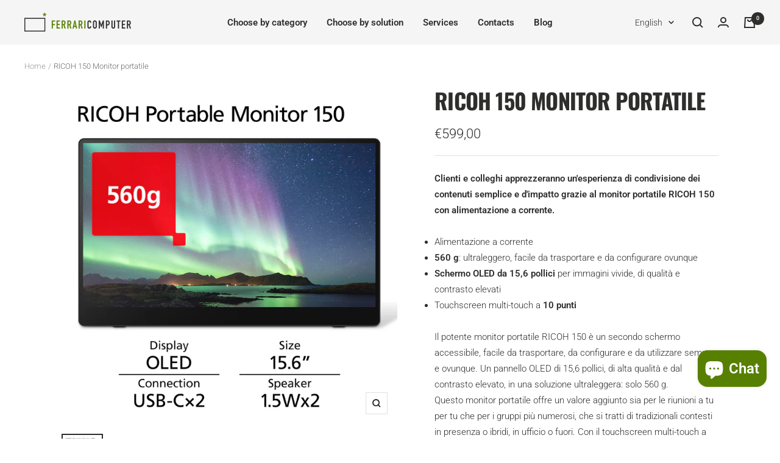

--- FILE ---
content_type: text/html; charset=utf-8
request_url: https://ferraricomputer.eu/en/products/ricoh-150-monitor-portatile
body_size: 59143
content:
<!doctype html><html class="no-js" lang="en" dir="ltr">
  <head>
 
<meta charset="utf-8">
    <meta name="viewport" content="width=device-width, initial-scale=1.0, height=device-height, minimum-scale=1.0, maximum-scale=1.0">
    <meta name="theme-color" content="#f5f5f5">

    <title>RICOH 150 Monitor portatile</title><meta name="description" content="Il potente monitor portatile RICOH 150 con un pannello OLED da 15,6&quot; e un peso di solo 560gr è un secondo schermo accessibile, facile da trasportare, configurare e utilizzare sempre e ovunque lo trovi da Ferrari Computer Bologna!"><link rel="canonical" href="https://ferraricomputer.eu/en/products/ricoh-150-monitor-portatile"><link rel="shortcut icon" href="//ferraricomputer.eu/cdn/shop/files/favicon_96x96.png?v=1669101498" type="image/png"><link rel="preconnect" href="https://cdn.shopify.com">
    <link rel="dns-prefetch" href="https://productreviews.shopifycdn.com">
    <link rel="dns-prefetch" href="https://www.google-analytics.com"><link rel="preconnect" href="https://fonts.shopifycdn.com" crossorigin><link rel="preload" as="style" href="//ferraricomputer.eu/cdn/shop/t/2/assets/theme.css?v=110794088351727562381669906038">
    <link rel="preload" as="script" href="//ferraricomputer.eu/cdn/shop/t/2/assets/vendor.js?v=31715688253868339281668433636">
    <link rel="preload" as="script" href="//ferraricomputer.eu/cdn/shop/t/2/assets/theme.js?v=33159124371902511521668433636"><link rel="preload" as="fetch" href="/en/products/ricoh-150-monitor-portatile.js" crossorigin>
      <link rel="preload" as="image" imagesizes="(max-width: 999px) calc(100vw - 48px), 640px" imagesrcset="//ferraricomputer.eu/cdn/shop/files/pfu-monitor-150-specs-1500x1500_400x.webp?v=1706699043 400w, //ferraricomputer.eu/cdn/shop/files/pfu-monitor-150-specs-1500x1500_500x.webp?v=1706699043 500w, //ferraricomputer.eu/cdn/shop/files/pfu-monitor-150-specs-1500x1500_600x.webp?v=1706699043 600w, //ferraricomputer.eu/cdn/shop/files/pfu-monitor-150-specs-1500x1500_700x.webp?v=1706699043 700w, //ferraricomputer.eu/cdn/shop/files/pfu-monitor-150-specs-1500x1500_800x.webp?v=1706699043 800w, //ferraricomputer.eu/cdn/shop/files/pfu-monitor-150-specs-1500x1500_900x.webp?v=1706699043 900w, //ferraricomputer.eu/cdn/shop/files/pfu-monitor-150-specs-1500x1500_1000x.webp?v=1706699043 1000w, //ferraricomputer.eu/cdn/shop/files/pfu-monitor-150-specs-1500x1500_1100x.webp?v=1706699043 1100w, //ferraricomputer.eu/cdn/shop/files/pfu-monitor-150-specs-1500x1500_1200x.webp?v=1706699043 1200w, //ferraricomputer.eu/cdn/shop/files/pfu-monitor-150-specs-1500x1500_1300x.webp?v=1706699043 1300w, //ferraricomputer.eu/cdn/shop/files/pfu-monitor-150-specs-1500x1500_1400x.webp?v=1706699043 1400w, //ferraricomputer.eu/cdn/shop/files/pfu-monitor-150-specs-1500x1500_1500x.webp?v=1706699043 1500w
"><link rel="preload" as="script" href="//ferraricomputer.eu/cdn/shop/t/2/assets/flickity.js?v=176646718982628074891668433636"><meta property="og:type" content="product">
  <meta property="og:title" content="RICOH 150 Monitor portatile">
  <meta property="product:price:amount" content="599,00">
  <meta property="product:price:currency" content="EUR"><meta property="og:image" content="http://ferraricomputer.eu/cdn/shop/files/pfu-monitor-150-specs-1500x1500.webp?v=1706699043">
  <meta property="og:image:secure_url" content="https://ferraricomputer.eu/cdn/shop/files/pfu-monitor-150-specs-1500x1500.webp?v=1706699043">
  <meta property="og:image:width" content="1500">
  <meta property="og:image:height" content="1500"><meta property="og:description" content="Il potente monitor portatile RICOH 150 con un pannello OLED da 15,6&quot; e un peso di solo 560gr è un secondo schermo accessibile, facile da trasportare, configurare e utilizzare sempre e ovunque lo trovi da Ferrari Computer Bologna!"><meta property="og:url" content="https://ferraricomputer.eu/en/products/ricoh-150-monitor-portatile">
<meta property="og:site_name" content="Ferrari Computer"><meta name="twitter:card" content="summary"><meta name="twitter:title" content="RICOH 150 Monitor portatile">
  <meta name="twitter:description" content="Condivisione facile e d&#39;impatto Miglioriamo il lavoro ibrido Un secondo schermo ultraleggero Con soli 560 g, il monitor portatile RICOH 150 è un secondo schermo accessibile e ultraleggero. È facile da trasportare, configurare e utilizzare sempre e ovunque. Display OLED da 15,6 pollici I monitor portatili RICOH riproducono immagini vivide e testi nitidi grazie all&#39;ampio display OLED di alta qualità. Scopri com&#39;è facile utilizzare, esaminare e creare contenuti grazie all&#39;incredibile contrasto per tonalità di nero intense e colori brillanti e vivaci. Collaborazione istantanea di persona o online Touchscreen reattivo multi-touch a 10 punti Grazie al touchscreen gli utenti possono acquisire feedback all&#39;istante. Con la capacità di evidenziare testo ed elementi grafici sui contenuti condivisi, è facile lavorare in modo collaborativo, rapido e chiaro. Annotazione semplice La possibilità di scrivere, disegnare e annotare direttamente i contenuti aumenta il coinvolgimento nelle riunioni, consentendo"><meta name="twitter:image" content="https://ferraricomputer.eu/cdn/shop/files/pfu-monitor-150-specs-1500x1500_1200x1200_crop_center.webp?v=1706699043">
  <meta name="twitter:image:alt" content="">
    
  <script type="application/ld+json">
  {
    "@context": "https://schema.org",
    "@type": "Product",
    "productID": 8740082483531,
    "offers": [{
          "@type": "Offer",
          "name": "Default Title",
          "availability":"https://schema.org/InStock",
          "price": 599.0,
          "priceCurrency": "EUR",
          "priceValidUntil": "2026-01-31","sku": "514909",
          "url": "/en/products/ricoh-150-monitor-portatile?variant=47351444635979"
        }
],"brand": {
      "@type": "Brand",
      "name": "Ricoh"
    },
    "name": "RICOH 150 Monitor portatile",
    "description": "\nCondivisione facile e d'impatto\n\n\nMiglioriamo il lavoro ibrido\nUn secondo schermo ultraleggero \nCon soli 560 g, il monitor portatile RICOH 150 è un secondo schermo accessibile e ultraleggero. È facile da trasportare, configurare e utilizzare sempre e ovunque.\nDisplay OLED da 15,6 pollici \nI monitor portatili RICOH riproducono immagini vivide e testi nitidi grazie all'ampio display OLED di alta qualità. Scopri com'è facile utilizzare, esaminare e creare contenuti grazie all'incredibile contrasto per tonalità di nero intense e colori brillanti e vivaci.\n\nCollaborazione istantanea di persona o online\nTouchscreen reattivo multi-touch a 10 punti \nGrazie al touchscreen gli utenti possono acquisire feedback all'istante. Con la capacità di evidenziare testo ed elementi grafici sui contenuti condivisi, è facile lavorare in modo collaborativo, rapido e chiaro.\nAnnotazione semplice\nLa possibilità di scrivere, disegnare e annotare direttamente i contenuti aumenta il coinvolgimento nelle riunioni, consentendo una comunicazione rapida ed efficiente di pensieri e idee. Di conseguenza, la produttività aumenta in modo straordinario.\nStilo RICOH opzionale \nLo Penna stilo tipo 1 monitor RICOH (venduto separatamente) è in grado di rilevare 4096 livelli di pressione, per un'esperienza di scrittura a mano naturale. La funzione di palm rejection avanzata consente di scrivere sullo schermo come su un blocco note cartaceo.\n\nCondivisione di contenuti facile e d'impatto\nIl monitor portatile ideale per le dispense\nClienti e colleghi apprezzeranno la visibilità completa dei contenuti e un'esperienza di condivisione più personale e coinvolgente. Sottili e maneggevoli, i monitor portatili RICOH con alimentazione a corrente pesano solo 715 g.\nContenuti più accattivanti e definiti \nGrazie al display OLED di alta qualità dal contrasto elevato, i contenuti sono più accattivanti, con colori vividi, toni scuri più profondi e testi nitidi.\n\n\nSpecifiche Tecniche\n\n\n\nNome prodotto\nMonitor portatile RICOH 150\n\n\n\n\nEfficienza energetica\n\n\n\nPannello del display \nMetodo di visualizzazione\nOLED (Organic Light Emitting Diode)\n\n\nRisoluzione massima\n1920 × 1080\n\n\nLuminosità (max)*1\n300 nit (=cd\/m2)\n\n\nContrasto\n1:100.000\n\n\nColori visualizzati\n8bit+2bit FRC (numero massimo di colori: circa 1,07 miliardi di colori)\n\n\nDimensioni del pannello\n15,6 pollici\n\n\nRefresh rate\n60 Hz\n\n\nGamma cromatica\nDCI P3 100%\n\n\nAngolo di visualizzazione\n85° o superiore\n\n\nTempo di risposta\n1 ms\n\n\nEliminazione della luce blu\nDisplay con certificazione Eye Care \n\n\nNumero di unità display simultanee\n1 unità\n\n\nPannello touchscreen\nVetro protettivo\nVetro temperato, rivestimento AF (anti-impronta)\n\n\nMetodo di rilevamento\nProtocollo supportato AES2.0\n\n\nMulti-touch a 10 punti*2\nSupportato (Windows®\/Android™)\n\n\nInterfacce \nLato posteriore\nUSB Type-C® 2 (supporto della funzione di alimentazione esterna\/ingresso del segnale DisplayPort™)\n\n\nMetodo di comunicazione wireless a schermo, crittografia\nN\/A\n\n\nSupporto standard LAN wireless\nN\/A\n\n\nAudio\nAltoparlante integrato\n1,5 W × 2\n\n\nAlimentazione (esterna)\nMetodo in entrata\nUSB Power Delivery (con USB Type-C®)\n\n\nIn entrata*3\nMax 45 W (5 V\/3 A, 9 V\/3 A, 15 V\/3 A, 20 V\/2,25 A)\n\n\nIn uscita (con pass-through)*4\nMax 25 W (5 V\/0,9 A, 9 V\/0,77 A, 15 V\/1,66 A, 20 V\/1,25 A)\n\n\nConsumo di energia modalità ON\n13 W o inferiore\n\n\nConsumo di energia in modalità standby\n0,2 W o inferiore\n\n\nBatteria interna\nTipo\nN\/A\n\n\nCapacità\nN\/A\n\n\nTempo di ricarica\nN\/A\n\n\nDurata in funzione (ricarica completa)\nN\/A\n\n\nAmbiente\nTemperatura in funzione\n0~35 °C\n\n\nUmidità in funzione\n10-80% (senza condensa)\n\n\nDurata in funzione continua\n\n20 ore*5\n\n\n\n\nPeso (solo unità principale)\n\n560 g (1,23 lb)\n\n\n\n\nDimensioni (solo unità principale) L x P x H\n\n356,0 × 10,8 × 221,7 mm (spessore minimo: 4,8 mm)\n\n\nAngolo di installazione dello schermo\nOrientamento orizzontale\nArresto libero (circa 75–16°), angolo consigliato per la scrittura: circa 16°\n\n\nOrientamento verticale\nCirca 70°\n\n\nCertificazione Certificati supportati\n\n\nEnergy Star, Act on Promoting Green Purchasing\n\n\nDurata della garanzia dell'unità principale\nServizio di sostituzione avanzata di 3 anni\n\n\n\n\n\n\n\n",
    "category": "Monitor",
    "url": "/en/products/ricoh-150-monitor-portatile",
    "sku": "514909",
    "image": {
      "@type": "ImageObject",
      "url": "https://ferraricomputer.eu/cdn/shop/files/pfu-monitor-150-specs-1500x1500.webp?v=1706699043&width=1024",
      "image": "https://ferraricomputer.eu/cdn/shop/files/pfu-monitor-150-specs-1500x1500.webp?v=1706699043&width=1024",
      "name": "",
      "width": "1024",
      "height": "1024"
    }
  }
  </script>



  <script type="application/ld+json">
  {
    "@context": "https://schema.org",
    "@type": "BreadcrumbList",
  "itemListElement": [{
      "@type": "ListItem",
      "position": 1,
      "name": "Home",
      "item": "https://ferraricomputer.eu"
    },{
          "@type": "ListItem",
          "position": 2,
          "name": "RICOH 150 Monitor portatile",
          "item": "https://ferraricomputer.eu/en/products/ricoh-150-monitor-portatile"
        }]
  }
  </script>


    <link rel="preload" href="//ferraricomputer.eu/cdn/fonts/oswald/oswald_n7.b3ba3d6f1b341d51018e3cfba146932b55221727.woff2" as="font" type="font/woff2" crossorigin><link rel="preload" href="//ferraricomputer.eu/cdn/fonts/roboto/roboto_n3.9ac06d5955eb603264929711f38e40623ddc14db.woff2" as="font" type="font/woff2" crossorigin><style>
  /* Typography (heading) */
  @font-face {
  font-family: Oswald;
  font-weight: 700;
  font-style: normal;
  font-display: swap;
  src: url("//ferraricomputer.eu/cdn/fonts/oswald/oswald_n7.b3ba3d6f1b341d51018e3cfba146932b55221727.woff2") format("woff2"),
       url("//ferraricomputer.eu/cdn/fonts/oswald/oswald_n7.6cec6bed2bb070310ad90e19ea7a56b65fd83c0b.woff") format("woff");
}

/* Typography (body) */
  @font-face {
  font-family: Roboto;
  font-weight: 300;
  font-style: normal;
  font-display: swap;
  src: url("//ferraricomputer.eu/cdn/fonts/roboto/roboto_n3.9ac06d5955eb603264929711f38e40623ddc14db.woff2") format("woff2"),
       url("//ferraricomputer.eu/cdn/fonts/roboto/roboto_n3.797df4bf78042ba6106158fcf6a8d0e116fbfdae.woff") format("woff");
}

@font-face {
  font-family: Roboto;
  font-weight: 300;
  font-style: italic;
  font-display: swap;
  src: url("//ferraricomputer.eu/cdn/fonts/roboto/roboto_i3.7ba64865c0576ce320cbaa5e1e04a91d9daa2d3a.woff2") format("woff2"),
       url("//ferraricomputer.eu/cdn/fonts/roboto/roboto_i3.d974836b0cbb56a5fb4f6622c83b31968fe4c5d0.woff") format("woff");
}

@font-face {
  font-family: Roboto;
  font-weight: 600;
  font-style: normal;
  font-display: swap;
  src: url("//ferraricomputer.eu/cdn/fonts/roboto/roboto_n6.3d305d5382545b48404c304160aadee38c90ef9d.woff2") format("woff2"),
       url("//ferraricomputer.eu/cdn/fonts/roboto/roboto_n6.bb37be020157f87e181e5489d5e9137ad60c47a2.woff") format("woff");
}

@font-face {
  font-family: Roboto;
  font-weight: 600;
  font-style: italic;
  font-display: swap;
  src: url("//ferraricomputer.eu/cdn/fonts/roboto/roboto_i6.ebd6b6733fb2b030d60cbf61316511a7ffd82fb3.woff2") format("woff2"),
       url("//ferraricomputer.eu/cdn/fonts/roboto/roboto_i6.1363905a6d5249605bc5e0f859663ffe95ac3bed.woff") format("woff");
}

:root {--heading-color: 46, 46, 45;
    --text-color: 46, 46, 45;
    --background: 255, 255, 255;
    --secondary-background: 245, 245, 245;
    --border-color: 224, 224, 224;
    --border-color-darker: 171, 171, 171;
    --success-color: 87, 128, 0;
    --success-background: 221, 230, 204;
    --error-color: 222, 42, 42;
    --error-background: 253, 240, 240;
    --primary-button-background: 87, 128, 0;
    --primary-button-text-color: 255, 255, 255;
    --secondary-button-background: 87, 128, 0;
    --secondary-button-text-color: 255, 255, 255;
    --product-star-rating: 246, 164, 41;
    --product-on-sale-accent: 222, 42, 42;
    --product-sold-out-accent: 111, 113, 155;
    --product-custom-label-background: 87, 128, 0;
    --product-custom-label-text-color: 255, 255, 255;
    --product-custom-label-2-background: 87, 128, 0;
    --product-custom-label-2-text-color: 255, 255, 255;
    --product-low-stock-text-color: 222, 42, 42;
    --product-in-stock-text-color: 87, 128, 0;
    --loading-bar-background: 46, 46, 45;

    /* We duplicate some "base" colors as root colors, which is useful to use on drawer elements or popover without. Those should not be overridden to avoid issues */
    --root-heading-color: 46, 46, 45;
    --root-text-color: 46, 46, 45;
    --root-background: 255, 255, 255;
    --root-border-color: 224, 224, 224;
    --root-primary-button-background: 87, 128, 0;
    --root-primary-button-text-color: 255, 255, 255;

    --base-font-size: 15px;
    --heading-font-family: Oswald, sans-serif;
    --heading-font-weight: 700;
    --heading-font-style: normal;
    --heading-text-transform: uppercase;
    --text-font-family: Roboto, sans-serif;
    --text-font-weight: 300;
    --text-font-style: normal;
    --text-font-bold-weight: 600;

    /* Typography (font size) */
    --heading-xxsmall-font-size: 11px;
    --heading-xsmall-font-size: 11px;
    --heading-small-font-size: 12px;
    --heading-large-font-size: 36px;
    --heading-h1-font-size: 36px;
    --heading-h2-font-size: 30px;
    --heading-h3-font-size: 26px;
    --heading-h4-font-size: 24px;
    --heading-h5-font-size: 20px;
    --heading-h6-font-size: 16px;

    /* Control the look and feel of the theme by changing radius of various elements */
    --button-border-radius: 0px;
    --block-border-radius: 0px;
    --block-border-radius-reduced: 0px;
    --color-swatch-border-radius: 0px;

    /* Button size */
    --button-height: 48px;
    --button-small-height: 40px;

    /* Form related */
    --form-input-field-height: 48px;
    --form-input-gap: 16px;
    --form-submit-margin: 24px;

    /* Product listing related variables */
    --product-list-block-spacing: 32px;

    /* Video related */
    --play-button-background: 255, 255, 255;
    --play-button-arrow: 46, 46, 45;

    /* RTL support */
    --transform-logical-flip: 1;
    --transform-origin-start: left;
    --transform-origin-end: right;

    /* Other */
    --zoom-cursor-svg-url: url(//ferraricomputer.eu/cdn/shop/t/2/assets/zoom-cursor.svg?v=121866142179113870751669101705);
    --arrow-right-svg-url: url(//ferraricomputer.eu/cdn/shop/t/2/assets/arrow-right.svg?v=176216153203221948951669101705);
    --arrow-left-svg-url: url(//ferraricomputer.eu/cdn/shop/t/2/assets/arrow-left.svg?v=148132068750932335871669101705);

    /* Some useful variables that we can reuse in our CSS. Some explanation are needed for some of them:
       - container-max-width-minus-gutters: represents the container max width without the edge gutters
       - container-outer-width: considering the screen width, represent all the space outside the container
       - container-outer-margin: same as container-outer-width but get set to 0 inside a container
       - container-inner-width: the effective space inside the container (minus gutters)
       - grid-column-width: represents the width of a single column of the grid
       - vertical-breather: this is a variable that defines the global "spacing" between sections, and inside the section
                            to create some "breath" and minimum spacing
     */
    --container-max-width: 1600px;
    --container-gutter: 24px;
    --container-max-width-minus-gutters: calc(var(--container-max-width) - (var(--container-gutter)) * 2);
    --container-outer-width: max(calc((100vw - var(--container-max-width-minus-gutters)) / 2), var(--container-gutter));
    --container-outer-margin: var(--container-outer-width);
    --container-inner-width: calc(100vw - var(--container-outer-width) * 2);

    --grid-column-count: 10;
    --grid-gap: 24px;
    --grid-column-width: calc((100vw - var(--container-outer-width) * 2 - var(--grid-gap) * (var(--grid-column-count) - 1)) / var(--grid-column-count));

    --vertical-breather: 48px;
    --vertical-breather-tight: 48px;

    /* Shopify related variables */
    --payment-terms-background-color: #ffffff;
  }

  @media screen and (min-width: 741px) {
    :root {
      --container-gutter: 40px;
      --grid-column-count: 20;
      --vertical-breather: 64px;
      --vertical-breather-tight: 64px;

      /* Typography (font size) */
      --heading-xsmall-font-size: 12px;
      --heading-small-font-size: 13px;
      --heading-large-font-size: 52px;
      --heading-h1-font-size: 48px;
      --heading-h2-font-size: 38px;
      --heading-h3-font-size: 32px;
      --heading-h4-font-size: 24px;
      --heading-h5-font-size: 20px;
      --heading-h6-font-size: 18px;

      /* Form related */
      --form-input-field-height: 52px;
      --form-submit-margin: 32px;

      /* Button size */
      --button-height: 52px;
      --button-small-height: 44px;
    }
  }

  @media screen and (min-width: 1200px) {
    :root {
      --vertical-breather: 80px;
      --vertical-breather-tight: 64px;
      --product-list-block-spacing: 48px;

      /* Typography */
      --heading-large-font-size: 64px;
      --heading-h1-font-size: 56px;
      --heading-h2-font-size: 48px;
      --heading-h3-font-size: 36px;
      --heading-h4-font-size: 30px;
      --heading-h5-font-size: 24px;
      --heading-h6-font-size: 18px;
    }
  }

  @media screen and (min-width: 1600px) {
    :root {
      --vertical-breather: 90px;
      --vertical-breather-tight: 64px;
    }
  }
</style>
    <script>
  // This allows to expose several variables to the global scope, to be used in scripts
  window.themeVariables = {
    settings: {
      direction: "ltr",
      pageType: "product",
      cartCount: 0,
      moneyFormat: "€{{amount_with_comma_separator}}",
      moneyWithCurrencyFormat: "€{{amount_with_comma_separator}} EUR",
      showVendor: false,
      discountMode: "saving",
      currencyCodeEnabled: false,
      searchMode: "product,article,collection",
      searchUnavailableProducts: "last",
      cartType: "message",
      cartCurrency: "EUR",
      mobileZoomFactor: 2.5
    },

    routes: {
      host: "ferraricomputer.eu",
      rootUrl: "\/en",
      rootUrlWithoutSlash: "\/en",
      cartUrl: "\/en\/cart",
      cartAddUrl: "\/en\/cart\/add",
      cartChangeUrl: "\/en\/cart\/change",
      searchUrl: "\/en\/search",
      predictiveSearchUrl: "\/en\/search\/suggest",
      productRecommendationsUrl: "\/en\/recommendations\/products"
    },

    strings: {
      accessibilityDelete: "Delete",
      accessibilityClose: "Close",
      collectionSoldOut: "Sold out",
      collectionDiscount: "Save @savings@",
      productSalePrice: "Sale price",
      productRegularPrice: "Regular price",
      productFormUnavailable: "Unavailable",
      productFormSoldOut: "Sold out",
      productFormPreOrder: "Pre-order",
      productFormAddToCart: "Add to cart",
      searchNoResults: "No results could be found.",
      searchNewSearch: "New search",
      searchProducts: "Products",
      searchArticles: "Journal",
      searchPages: "Pages",
      searchCollections: "Collections",
      cartViewCart: "View cart",
      cartItemAdded: "Item added to your cart!",
      cartItemAddedShort: "Added to your cart!",
      cartAddOrderNote: "Add order note",
      cartEditOrderNote: "Edit order note",
      shippingEstimatorNoResults: "Sorry, we do not ship to your address.",
      shippingEstimatorOneResult: "There is one shipping rate for your address:",
      shippingEstimatorMultipleResults: "There are several shipping rates for your address:",
      shippingEstimatorError: "One or more error occurred while retrieving shipping rates:"
    },

    libs: {
      flickity: "\/\/ferraricomputer.eu\/cdn\/shop\/t\/2\/assets\/flickity.js?v=176646718982628074891668433636",
      photoswipe: "\/\/ferraricomputer.eu\/cdn\/shop\/t\/2\/assets\/photoswipe.js?v=132268647426145925301668433636",
      qrCode: "\/\/ferraricomputer.eu\/cdn\/shopifycloud\/storefront\/assets\/themes_support\/vendor\/qrcode-3f2b403b.js"
    },

    breakpoints: {
      phone: 'screen and (max-width: 740px)',
      tablet: 'screen and (min-width: 741px) and (max-width: 999px)',
      tabletAndUp: 'screen and (min-width: 741px)',
      pocket: 'screen and (max-width: 999px)',
      lap: 'screen and (min-width: 1000px) and (max-width: 1199px)',
      lapAndUp: 'screen and (min-width: 1000px)',
      desktop: 'screen and (min-width: 1200px)',
      wide: 'screen and (min-width: 1400px)'
    }
  };

  window.addEventListener('pageshow', async () => {
    const cartContent = await (await fetch(`${window.themeVariables.routes.cartUrl}.js`, {cache: 'reload'})).json();
    document.documentElement.dispatchEvent(new CustomEvent('cart:refresh', {detail: {cart: cartContent}}));
  });

  if ('noModule' in HTMLScriptElement.prototype) {
    // Old browsers (like IE) that does not support module will be considered as if not executing JS at all
    document.documentElement.className = document.documentElement.className.replace('no-js', 'js');

    requestAnimationFrame(() => {
      const viewportHeight = (window.visualViewport ? window.visualViewport.height : document.documentElement.clientHeight);
      document.documentElement.style.setProperty('--window-height',viewportHeight + 'px');
    });
  }// We save the product ID in local storage to be eventually used for recently viewed section
    try {
      const items = JSON.parse(localStorage.getItem('theme:recently-viewed-products') || '[]');

      // We check if the current product already exists, and if it does not, we add it at the start
      if (!items.includes(8740082483531)) {
        items.unshift(8740082483531);
      }

      localStorage.setItem('theme:recently-viewed-products', JSON.stringify(items.slice(0, 20)));
    } catch (e) {
      // Safari in private mode does not allow setting item, we silently fail
    }</script>

    <link rel="stylesheet" href="//ferraricomputer.eu/cdn/shop/t/2/assets/theme.css?v=110794088351727562381669906038">

    <script src="//ferraricomputer.eu/cdn/shop/t/2/assets/vendor.js?v=31715688253868339281668433636" defer></script>
    <script src="//ferraricomputer.eu/cdn/shop/t/2/assets/theme.js?v=33159124371902511521668433636" defer></script>
    <script src="//ferraricomputer.eu/cdn/shop/t/2/assets/custom.js?v=167639537848865775061668433636" defer></script>

    <script>window.performance && window.performance.mark && window.performance.mark('shopify.content_for_header.start');</script><meta name="facebook-domain-verification" content="zzre7cup6y6fn3bqoghpndto0bxjwb">
<meta name="google-site-verification" content="Ph4ncaBW_R0zXEP8dI0NboRLIKIPuA50RXyh1uG9WeA">
<meta id="shopify-digital-wallet" name="shopify-digital-wallet" content="/67737485594/digital_wallets/dialog">
<meta name="shopify-checkout-api-token" content="5c338551073438d1217b77b88fc480f6">
<meta id="in-context-paypal-metadata" data-shop-id="67737485594" data-venmo-supported="false" data-environment="production" data-locale="en_US" data-paypal-v4="true" data-currency="EUR">
<link rel="alternate" hreflang="x-default" href="https://ferraricomputer.eu/products/ricoh-150-monitor-portatile">
<link rel="alternate" hreflang="it" href="https://ferraricomputer.eu/products/ricoh-150-monitor-portatile">
<link rel="alternate" hreflang="en" href="https://ferraricomputer.eu/en/products/ricoh-150-monitor-portatile">
<link rel="alternate" type="application/json+oembed" href="https://ferraricomputer.eu/en/products/ricoh-150-monitor-portatile.oembed">
<script async="async" src="/checkouts/internal/preloads.js?locale=en-IT"></script>
<script id="apple-pay-shop-capabilities" type="application/json">{"shopId":67737485594,"countryCode":"IT","currencyCode":"EUR","merchantCapabilities":["supports3DS"],"merchantId":"gid:\/\/shopify\/Shop\/67737485594","merchantName":"Ferrari Computer","requiredBillingContactFields":["postalAddress","email"],"requiredShippingContactFields":["postalAddress","email"],"shippingType":"shipping","supportedNetworks":["visa","maestro","masterCard"],"total":{"type":"pending","label":"Ferrari Computer","amount":"1.00"},"shopifyPaymentsEnabled":true,"supportsSubscriptions":true}</script>
<script id="shopify-features" type="application/json">{"accessToken":"5c338551073438d1217b77b88fc480f6","betas":["rich-media-storefront-analytics"],"domain":"ferraricomputer.eu","predictiveSearch":true,"shopId":67737485594,"locale":"en"}</script>
<script>var Shopify = Shopify || {};
Shopify.shop = "ferrari-computer.myshopify.com";
Shopify.locale = "en";
Shopify.currency = {"active":"EUR","rate":"1.0"};
Shopify.country = "IT";
Shopify.theme = {"name":"Ferrari Theme","id":138228891930,"schema_name":"Focal","schema_version":"9.0.0","theme_store_id":714,"role":"main"};
Shopify.theme.handle = "null";
Shopify.theme.style = {"id":null,"handle":null};
Shopify.cdnHost = "ferraricomputer.eu/cdn";
Shopify.routes = Shopify.routes || {};
Shopify.routes.root = "/en/";</script>
<script type="module">!function(o){(o.Shopify=o.Shopify||{}).modules=!0}(window);</script>
<script>!function(o){function n(){var o=[];function n(){o.push(Array.prototype.slice.apply(arguments))}return n.q=o,n}var t=o.Shopify=o.Shopify||{};t.loadFeatures=n(),t.autoloadFeatures=n()}(window);</script>
<script id="shop-js-analytics" type="application/json">{"pageType":"product"}</script>
<script defer="defer" async type="module" src="//ferraricomputer.eu/cdn/shopifycloud/shop-js/modules/v2/client.init-shop-cart-sync_BT-GjEfc.en.esm.js"></script>
<script defer="defer" async type="module" src="//ferraricomputer.eu/cdn/shopifycloud/shop-js/modules/v2/chunk.common_D58fp_Oc.esm.js"></script>
<script defer="defer" async type="module" src="//ferraricomputer.eu/cdn/shopifycloud/shop-js/modules/v2/chunk.modal_xMitdFEc.esm.js"></script>
<script type="module">
  await import("//ferraricomputer.eu/cdn/shopifycloud/shop-js/modules/v2/client.init-shop-cart-sync_BT-GjEfc.en.esm.js");
await import("//ferraricomputer.eu/cdn/shopifycloud/shop-js/modules/v2/chunk.common_D58fp_Oc.esm.js");
await import("//ferraricomputer.eu/cdn/shopifycloud/shop-js/modules/v2/chunk.modal_xMitdFEc.esm.js");

  window.Shopify.SignInWithShop?.initShopCartSync?.({"fedCMEnabled":true,"windoidEnabled":true});

</script>
<script>(function() {
  var isLoaded = false;
  function asyncLoad() {
    if (isLoaded) return;
    isLoaded = true;
    var urls = ["https:\/\/gdprcdn.b-cdn.net\/js\/gdpr_cookie_consent.min.js?shop=ferrari-computer.myshopify.com"];
    for (var i = 0; i < urls.length; i++) {
      var s = document.createElement('script');
      s.type = 'text/javascript';
      s.async = true;
      s.src = urls[i];
      var x = document.getElementsByTagName('script')[0];
      x.parentNode.insertBefore(s, x);
    }
  };
  if(window.attachEvent) {
    window.attachEvent('onload', asyncLoad);
  } else {
    window.addEventListener('load', asyncLoad, false);
  }
})();</script>
<script id="__st">var __st={"a":67737485594,"offset":3600,"reqid":"15cce4f3-8ac0-4d14-b2f4-44476d1e8a4f-1769034443","pageurl":"ferraricomputer.eu\/en\/products\/ricoh-150-monitor-portatile","u":"3ab7897a4855","p":"product","rtyp":"product","rid":8740082483531};</script>
<script>window.ShopifyPaypalV4VisibilityTracking = true;</script>
<script id="captcha-bootstrap">!function(){'use strict';const t='contact',e='account',n='new_comment',o=[[t,t],['blogs',n],['comments',n],[t,'customer']],c=[[e,'customer_login'],[e,'guest_login'],[e,'recover_customer_password'],[e,'create_customer']],r=t=>t.map((([t,e])=>`form[action*='/${t}']:not([data-nocaptcha='true']) input[name='form_type'][value='${e}']`)).join(','),a=t=>()=>t?[...document.querySelectorAll(t)].map((t=>t.form)):[];function s(){const t=[...o],e=r(t);return a(e)}const i='password',u='form_key',d=['recaptcha-v3-token','g-recaptcha-response','h-captcha-response',i],f=()=>{try{return window.sessionStorage}catch{return}},m='__shopify_v',_=t=>t.elements[u];function p(t,e,n=!1){try{const o=window.sessionStorage,c=JSON.parse(o.getItem(e)),{data:r}=function(t){const{data:e,action:n}=t;return t[m]||n?{data:e,action:n}:{data:t,action:n}}(c);for(const[e,n]of Object.entries(r))t.elements[e]&&(t.elements[e].value=n);n&&o.removeItem(e)}catch(o){console.error('form repopulation failed',{error:o})}}const l='form_type',E='cptcha';function T(t){t.dataset[E]=!0}const w=window,h=w.document,L='Shopify',v='ce_forms',y='captcha';let A=!1;((t,e)=>{const n=(g='f06e6c50-85a8-45c8-87d0-21a2b65856fe',I='https://cdn.shopify.com/shopifycloud/storefront-forms-hcaptcha/ce_storefront_forms_captcha_hcaptcha.v1.5.2.iife.js',D={infoText:'Protected by hCaptcha',privacyText:'Privacy',termsText:'Terms'},(t,e,n)=>{const o=w[L][v],c=o.bindForm;if(c)return c(t,g,e,D).then(n);var r;o.q.push([[t,g,e,D],n]),r=I,A||(h.body.append(Object.assign(h.createElement('script'),{id:'captcha-provider',async:!0,src:r})),A=!0)});var g,I,D;w[L]=w[L]||{},w[L][v]=w[L][v]||{},w[L][v].q=[],w[L][y]=w[L][y]||{},w[L][y].protect=function(t,e){n(t,void 0,e),T(t)},Object.freeze(w[L][y]),function(t,e,n,w,h,L){const[v,y,A,g]=function(t,e,n){const i=e?o:[],u=t?c:[],d=[...i,...u],f=r(d),m=r(i),_=r(d.filter((([t,e])=>n.includes(e))));return[a(f),a(m),a(_),s()]}(w,h,L),I=t=>{const e=t.target;return e instanceof HTMLFormElement?e:e&&e.form},D=t=>v().includes(t);t.addEventListener('submit',(t=>{const e=I(t);if(!e)return;const n=D(e)&&!e.dataset.hcaptchaBound&&!e.dataset.recaptchaBound,o=_(e),c=g().includes(e)&&(!o||!o.value);(n||c)&&t.preventDefault(),c&&!n&&(function(t){try{if(!f())return;!function(t){const e=f();if(!e)return;const n=_(t);if(!n)return;const o=n.value;o&&e.removeItem(o)}(t);const e=Array.from(Array(32),(()=>Math.random().toString(36)[2])).join('');!function(t,e){_(t)||t.append(Object.assign(document.createElement('input'),{type:'hidden',name:u})),t.elements[u].value=e}(t,e),function(t,e){const n=f();if(!n)return;const o=[...t.querySelectorAll(`input[type='${i}']`)].map((({name:t})=>t)),c=[...d,...o],r={};for(const[a,s]of new FormData(t).entries())c.includes(a)||(r[a]=s);n.setItem(e,JSON.stringify({[m]:1,action:t.action,data:r}))}(t,e)}catch(e){console.error('failed to persist form',e)}}(e),e.submit())}));const S=(t,e)=>{t&&!t.dataset[E]&&(n(t,e.some((e=>e===t))),T(t))};for(const o of['focusin','change'])t.addEventListener(o,(t=>{const e=I(t);D(e)&&S(e,y())}));const B=e.get('form_key'),M=e.get(l),P=B&&M;t.addEventListener('DOMContentLoaded',(()=>{const t=y();if(P)for(const e of t)e.elements[l].value===M&&p(e,B);[...new Set([...A(),...v().filter((t=>'true'===t.dataset.shopifyCaptcha))])].forEach((e=>S(e,t)))}))}(h,new URLSearchParams(w.location.search),n,t,e,['guest_login'])})(!0,!0)}();</script>
<script integrity="sha256-4kQ18oKyAcykRKYeNunJcIwy7WH5gtpwJnB7kiuLZ1E=" data-source-attribution="shopify.loadfeatures" defer="defer" src="//ferraricomputer.eu/cdn/shopifycloud/storefront/assets/storefront/load_feature-a0a9edcb.js" crossorigin="anonymous"></script>
<script data-source-attribution="shopify.dynamic_checkout.dynamic.init">var Shopify=Shopify||{};Shopify.PaymentButton=Shopify.PaymentButton||{isStorefrontPortableWallets:!0,init:function(){window.Shopify.PaymentButton.init=function(){};var t=document.createElement("script");t.src="https://ferraricomputer.eu/cdn/shopifycloud/portable-wallets/latest/portable-wallets.en.js",t.type="module",document.head.appendChild(t)}};
</script>
<script data-source-attribution="shopify.dynamic_checkout.buyer_consent">
  function portableWalletsHideBuyerConsent(e){var t=document.getElementById("shopify-buyer-consent"),n=document.getElementById("shopify-subscription-policy-button");t&&n&&(t.classList.add("hidden"),t.setAttribute("aria-hidden","true"),n.removeEventListener("click",e))}function portableWalletsShowBuyerConsent(e){var t=document.getElementById("shopify-buyer-consent"),n=document.getElementById("shopify-subscription-policy-button");t&&n&&(t.classList.remove("hidden"),t.removeAttribute("aria-hidden"),n.addEventListener("click",e))}window.Shopify?.PaymentButton&&(window.Shopify.PaymentButton.hideBuyerConsent=portableWalletsHideBuyerConsent,window.Shopify.PaymentButton.showBuyerConsent=portableWalletsShowBuyerConsent);
</script>
<script data-source-attribution="shopify.dynamic_checkout.cart.bootstrap">document.addEventListener("DOMContentLoaded",(function(){function t(){return document.querySelector("shopify-accelerated-checkout-cart, shopify-accelerated-checkout")}if(t())Shopify.PaymentButton.init();else{new MutationObserver((function(e,n){t()&&(Shopify.PaymentButton.init(),n.disconnect())})).observe(document.body,{childList:!0,subtree:!0})}}));
</script>
<link id="shopify-accelerated-checkout-styles" rel="stylesheet" media="screen" href="https://ferraricomputer.eu/cdn/shopifycloud/portable-wallets/latest/accelerated-checkout-backwards-compat.css" crossorigin="anonymous">
<style id="shopify-accelerated-checkout-cart">
        #shopify-buyer-consent {
  margin-top: 1em;
  display: inline-block;
  width: 100%;
}

#shopify-buyer-consent.hidden {
  display: none;
}

#shopify-subscription-policy-button {
  background: none;
  border: none;
  padding: 0;
  text-decoration: underline;
  font-size: inherit;
  cursor: pointer;
}

#shopify-subscription-policy-button::before {
  box-shadow: none;
}

      </style>

<script>window.performance && window.performance.mark && window.performance.mark('shopify.content_for_header.end');</script>
    
  <!-- BEGIN app block: shopify://apps/consentmo-gdpr/blocks/gdpr_cookie_consent/4fbe573f-a377-4fea-9801-3ee0858cae41 -->


<!-- END app block --><!-- BEGIN app block: shopify://apps/ymq-product-options-variants/blocks/app-embed/86b91121-1f62-4e27-9812-b70a823eb918 -->
    <!-- BEGIN app snippet: option.v1 --><script>
    function before_page_load_function(e,t=!1){var o=[],n=!1;if(e.items.forEach((e=>{e.properties&&(e.properties.hasOwnProperty("_YmqOptionVariant")||e.properties.hasOwnProperty("_YmqItemHide"))?(n=!0,o.push(0)):o.push(e.quantity)})),n){if(t)(t=document.createElement("style")).id="before-page-load-dom",t.type="text/css",t.innerHTML="html::before{content: ' ';width: 100%;height: 100%;background-color: #fff;position: fixed;top: 0;left: 0;z-index: 999999;display:block !important;}",document.getElementsByTagName("html").item(0).appendChild(t);fetch(`/cart/update.js?timestamp=${Date.now()}`,{method:"POST",headers:{"Content-Type":"application/json"},body:JSON.stringify({updates:o})}).then((e=>e.json())).then((e=>{location.reload()})).catch((e=>{t&&document.getElementById("before-page-load-dom").remove()}))}}before_page_load_function({"note":null,"attributes":{},"original_total_price":0,"total_price":0,"total_discount":0,"total_weight":0.0,"item_count":0,"items":[],"requires_shipping":false,"currency":"EUR","items_subtotal_price":0,"cart_level_discount_applications":[],"checkout_charge_amount":0},!0),fetch(`/cart.js?timestamp=${Date.now()}`,{method:"GET"}).then((e=>e.json())).then((e=>{before_page_load_function(e)}));
</script>


	<style id="ymq-checkout-button-protect">
		[name="checkout"],[name="chekout"], a[href^="/checkout"], a[href="/account/login"].cart__submit, button[type="submit"].btn-order, a.btn.cart__checkout, a.cart__submit, .wc-proceed-to-checkout button, #cart_form .buttons .btn-primary, .ymq-checkout-button{
        	pointer-events: none;
        }
	</style>
	<script>
		function ymq_ready(fn){
			if(document.addEventListener){
				document.addEventListener('DOMContentLoaded',function(){
					document.removeEventListener('DOMContentLoaded',arguments.callee,false);
					fn();
				},false);
			}else if(document.attachEvent){
				document.attachEvent('onreadystatechange',function(){
					if(document.readyState=='complete'){
						document.detachEvent('onreadystatechange',arguments.callee);
						fn();
					}
				});
			}
		}
		ymq_ready(() => {
			setTimeout(function() {
				var ymq_checkout_button_protect = document.getElementById("ymq-checkout-button-protect");
				ymq_checkout_button_protect.remove();
			}, 100);
		})
    </script> 


 

 

 

 










<link href='https://cdn.shopify.com/s/files/1/0411/8639/4277/t/11/assets/ymq-option.css?v=1.1' rel='stylesheet' type="text/css" media="all"> 

<link href='https://option.ymq.cool/option/bottom.css' rel='stylesheet' type="text/css" media="all"> 


<style id="ymq-jsstyle"></style> 

<style id="bndlr-loaded"></style>

<script data-asyncLoad="asyncLoad" data-mw4M5Ya3iFNARE4t="mw4M5Ya3iFNARE4t"> 

    window.bundlerLoaded = true;

	window.ymq_option = window.ymq_option || {}; 

	ymq_option.shop = `ferrari-computer.myshopify.com`;
    
    ymq_option.version = 1; 

	ymq_option.token = `7b1e57f3c3edba1238538c0d0b994448c6f0ae545d0ff6c034067dc0d697ce52`; 

	ymq_option.timestamp = `1769034444`; 

	ymq_option.customer_id = ``; 

	ymq_option.page = `product`; 
    
    ymq_option.cart = {"note":null,"attributes":{},"original_total_price":0,"total_price":0,"total_discount":0,"total_weight":0.0,"item_count":0,"items":[],"requires_shipping":false,"currency":"EUR","items_subtotal_price":0,"cart_level_discount_applications":[],"checkout_charge_amount":0};

    ymq_option.country = {
        iso_code: `IT`,
        currency: `EUR`,
        name: `Italy`
    };
    

	ymq_option.ymq_option_branding = {}; 
	  
		ymq_option.ymq_option_branding = {"button":{"--button-background-checked-color":"#000000","--button-background-color":"#FFFFFF","--button-background-disabled-color":"#FFFFFF","--button-border-checked-color":"#000000","--button-border-color":"#000000","--button-border-disabled-color":"#000000","--button-font-checked-color":"#FFFFFF","--button-font-disabled-color":"#cccccc","--button-font-color":"#000000","--button-border-radius":"4","--button-font-size":"16","--button-line-height":"20","--button-margin-l-r":"4","--button-margin-u-d":"4","--button-padding-l-r":"16","--button-padding-u-d":"10"},"radio":{"--radio-border-color":"#BBC1E1","--radio-border-checked-color":"#BBC1E1","--radio-border-disabled-color":"#BBC1E1","--radio-border-hover-color":"#BBC1E1","--radio-background-color":"#FFFFFF","--radio-background-checked-color":"#275EFE","--radio-background-disabled-color":"#E1E6F9","--radio-background-hover-color":"#FFFFFF","--radio-inner-color":"#E1E6F9","--radio-inner-checked-color":"#FFFFFF","--radio-inner-disabled-color":"#FFFFFF"},"input":{"--input-background-checked-color":"#FFFFFF","--input-background-color":"#FFFFFF","--input-border-checked-color":"#000000","--input-border-color":"#717171","--input-font-checked-color":"#000000","--input-font-color":"#000000","--input-border-radius":"4","--input-font-size":"14","--input-padding-l-r":"16","--input-padding-u-d":"9","--input-width":"100","--input-max-width":"400"},"select":{"--select-border-color":"#000000","--select-border-checked-color":"#000000","--select-background-color":"#FFFFFF","--select-background-checked-color":"#FFFFFF","--select-font-color":"#000000","--select-font-checked-color":"#000000","--select-option-background-color":"#FFFFFF","--select-option-background-checked-color":"#F5F9FF","--select-option-background-disabled-color":"#FFFFFF","--select-option-font-color":"#000000","--select-option-font-checked-color":"#000000","--select-option-font-disabled-color":"#CCCCCC","--select-padding-u-d":"9","--select-padding-l-r":"16","--select-option-padding-u-d":"9","--select-option-padding-l-r":"16","--select-width":"100","--select-max-width":"400","--select-font-size":"14","--select-border-radius":"0"},"multiple":{"--multiple-background-color":"#F5F9FF","--multiple-font-color":"#000000","--multiple-padding-u-d":"2","--multiple-padding-l-r":"8","--multiple-font-size":"12","--multiple-border-radius":"0"},"img":{"--img-border-color":"#E1E1E1","--img-border-checked-color":"#000000","--img-border-disabled-color":"#000000","--img-width":"50","--img-height":"50","--img-margin-u-d":"2","--img-margin-l-r":"2","--img-border-radius":"4"},"upload":{"--upload-background-color":"#409EFF","--upload-font-color":"#FFFFFF","--upload-border-color":"#409EFF","--upload-padding-u-d":"12","--upload-padding-l-r":"20","--upload-font-size":"12","--upload-border-radius":"4"},"cart":{"--cart-border-color":"#000000","--buy-border-color":"#000000","--cart-border-hover-color":"#000000","--buy-border-hover-color":"#000000","--cart-background-color":"#000000","--buy-background-color":"#000000","--cart-background-hover-color":"#000000","--buy-background-hover-color":"#000000","--cart-font-color":"#FFFFFF","--buy-font-color":"#FFFFFF","--cart-font-hover-color":"#FFFFFF","--buy-font-hover-color":"#FFFFFF","--cart-padding-u-d":"12","--cart-padding-l-r":"16","--buy-padding-u-d":"12","--buy-padding-l-r":"16","--cart-margin-u-d":"4","--cart-margin-l-r":"0","--buy-margin-u-d":"4","--buy-margin-l-r":"0","--cart-width":"100","--cart-max-width":"800","--buy-width":"100","--buy-max-width":"800","--cart-font-size":"14","--cart-border-radius":"0","--buy-font-size":"14","--buy-border-radius":"0"},"quantity":{"--quantity-border-color":"#A6A3A3","--quantity-font-color":"#000000","--quantity-background-color":"#FFFFFF","--quantity-width":"150","--quantity-height":"40","--quantity-font-size":"14","--quantity-border-radius":"0"},"global":{"--global-title-color":"#000000","--global-help-color":"#000000","--global-error-color":"#DC3545","--global-title-font-size":"14","--global-help-font-size":"12","--global-error-font-size":"12","--global-margin-top":"0","--global-margin-bottom":"20","--global-margin-left":"0","--global-margin-right":"0","--global-title-margin-top":"0","--global-title-margin-bottom":"5","--global-title-margin-left":"0","--global-title-margin-right":"0","--global-help-margin-top":"5","--global-help-margin-bottom":"0","--global-help-margin-left":"0","--global-help-margin-right":"0","--global-error-margin-top":"5","--global-error-margin-bottom":"0","--global-error-margin-left":"0","--global-error-margin-right":"0"},"discount":{"--new-discount-normal-color":"#1878B9","--new-discount-error-color":"#E22120","--new-discount-layout":"flex-end"},"lan":{"require":"This is a required field.","email":"Please enter a valid email address.","phone":"Please enter the correct phone.","number":"Please enter an number.","integer":"Please enter an integer.","min_char":"Please enter no less than %s characters.","max_char":"Please enter no more than %s characters.","max_s":"Please choose less than %s options.","min_s":"Please choose more than %s options.","total_s":"Please choose %s options.","min":"Please enter no less than %s.","max":"Please enter no more than %s.","currency":"EUR","sold_out":"sold out","please_choose":"Please choose","add_to_cart":"ADD TO CART","buy_it_now":"BUY IT NOW","add_price_text":"Selection will add %s to the price","discount_code":"Discount code","application":"Apply","discount_error1":"Enter a valid discount code","discount_error2":"discount code isn't valid for the items in your cart"},"price":{"--price-border-color":"#000000","--price-background-color":"#FFFFFF","--price-font-color":"#000000","--price-price-font-color":"#03de90","--price-padding-u-d":"9","--price-padding-l-r":"16","--price-width":"100","--price-max-width":"400","--price-font-size":"14","--price-border-radius":"0"},"extra":{"is_show":"0","plan":1,"quantity-box":"0","price-value":"3,4,15,6,16,7","variant-original-margin-bottom":"15","strong-dorp-down":0,"radio-unchecked":1,"close-cart-rate":"1","automic-swatch-ajax":"1","img-option-bigger":0,"add-button-reload":"1","version":200,"img_cdn":"1","show_wholesale_pricing_fixed":"0","real-time-upload":"1","buy-now-new":1,"option_value_split":", ","form-box-new":1,"tooltip_type":"none","id":"67737485594","sku-model":"0","with-main-sku":"0","source_name":"","simple_condition":"0","fbq-event":"1","wholesale-is-variant":"0","one-time-qty-1":"0","cart-qty-update":"0","min-max-new":"0","real-time-upload-free":"0","add-to-cart-form":"","min-max":"0","price-time":"0","main-product-with-properties":"0","child-item-action":"","is_small":"1","exclude-free-products":"0","options_list_show":"0","penny-variant":"","extra-charge":"","ajaxcart-product-type":"0","ajaxcart-modal":"0","trigger-ajaxcart-modal-show":"","add-cart-timeout":"50","qty-input-trigger":"0","variant-not-disabled":"0","variant-id-dom":"","add-cart-form-number":".product-form","product-price-in-product-page":"","product-compare-at-price-in-product-page":"","product-price-in-product-page-qty":"","product-compare-at-price-in-product-page-qty":"","hide-shopify-option":"","show-quantity":"","quantity-change":"","product-hide":"","product-show":"","product-add-to-cart":"#AddToCart","payment-button-hide":"","payment-button-hide-product":"","discount-before":"","cart-quantity-click-change":"","cart-quantity-change":"","check-out-button":"","variant-condition-label-class":"","variant-condition-value-parent-class":"","variant-condition-value-class":"","variant-condition-click-class":"","trigger-select":"","trigger-select-join":"","locale":"0","other-form-data":"0","bunow":"0","cart-ajax":"0","add-cart-url":"","theme-variant-class":"product-variants","theme-variant-class-no":"","add-cart-carry-currency":"1","extra-style-code":"","variant-id-from":"0","trigger-option-dom":"","qty-dis-qty":"0","bind_variant_need_checkout":"1","thum_img_zoom":"0","cart-page-show":"1","condition_disable_new":"0","min_qty_zero":"0","unbundle_variant":"0","unbundle_addcart":"1","close-dropdown":"1","lock-price":"1","shopify_discount":"1","bundle-variant-trigger-type":"2","build_buy_now":"","currency-install":"true","currency-load":"","currency-do":"true","currency-beforedo":"","currency-status":"true","currency-format":"","currency-init":"","before_init_product":"","before_init_cart":"","buildYmqDom_b":"","buildYmqDom_a":"","replaceDomPrice_b":"","replaceDomPrice_a":"","replaceDomPrice_b_all_time":"","buildFormData_b":"","buildFormData_a":"","ymqDiscountClick_b":"","ymqDiscountClick_a":"","doAddCart_before_validate":"","doAddCart_after_validate":"","doAddCart_before_getAjaxData":"","doAddCart_after_getAjaxData":"","doAddCart_success":"","doAddCart_error":"","doCheckout_before_checkoutqty":"","doCheckout_after_checkoutqty":"","doCheckout_before_getAjaxData":"","doCheckout_after_getAjaxData":"","doCheckout_success":"","doCheckout_error":"","init-variant-type":"3","condition-is-hide":"1","variant-original":"1","show-canvas-text":"0","tax5-product-id":""}}; 
	 
        
    
    
    
        
        
        	ymq_option[`ymq_extra_0`] = {};
        
    
        
        
    
        
        
    
        
        
    
        
        
    
        
        
    
        
        
    
        
        
    
        
        
    
        
        
    
    

	 

		ymq_option.product = {"id":8740082483531,"title":"RICOH 150 Monitor portatile","handle":"ricoh-150-monitor-portatile","description":"\u003cdiv id=\"tab-b-02\" data-mce-fragment=\"1\"\u003e\n\u003ch3 data-mce-fragment=\"1\"\u003eCondivisione facile e d'impatto\u003c\/h3\u003e\n\u003cbr data-mce-fragment=\"1\"\u003e\n\u003ch4 data-mce-fragment=\"1\"\u003e\n\u003cimg align=\"left\" height=\"410\" width=\"410\" alt=\"presentazione in una riunione con un monitor portatile Ricoh\" src=\"https:\/\/www.pfu-emea.ricoh.com\/_assets\/images\/products-images\/meeting-devices\/portable-monitor\/lifestyle\/monitor-meeting-presenting-lifestyle-500x500.webp\" style=\"margin: 0px 20px 10px;\" data-mce-fragment=\"1\" caption=\"false\" data-mce-src=\"https:\/\/www.pfu-emea.ricoh.com\/_assets\/images\/products-images\/meeting-devices\/portable-monitor\/lifestyle\/monitor-meeting-presenting-lifestyle-500x500.webp\" data-mce-style=\"margin: 0px 20px 10px;\"\u003eMiglioriamo il lavoro ibrido\u003c\/h4\u003e\n\u003cp data-mce-fragment=\"1\"\u003e\u003cstrong data-mce-fragment=\"1\"\u003eUn secondo schermo ultraleggero \u003c\/strong\u003e\u003c\/p\u003e\n\u003cp data-mce-fragment=\"1\"\u003eCon soli 560 g, il monitor portatile RICOH 150 è un secondo schermo accessibile e ultraleggero. È facile da trasportare, configurare e utilizzare sempre e ovunque.\u003c\/p\u003e\n\u003cp data-mce-fragment=\"1\"\u003e\u003cstrong data-mce-fragment=\"1\"\u003eDisplay OLED da 15,6 pollici \u003c\/strong\u003e\u003c\/p\u003e\n\u003cp data-mce-fragment=\"1\"\u003eI monitor portatili RICOH riproducono immagini vivide e testi nitidi grazie all'ampio display OLED di alta qualità. Scopri com'è facile utilizzare, esaminare e creare contenuti grazie all'incredibile contrasto per tonalità di nero intense e colori brillanti e vivaci.\u003c\/p\u003e\n\u003cbr data-mce-fragment=\"1\"\u003e\n\u003ch4 data-mce-fragment=\"1\"\u003eCollaborazione istantanea di persona o online\u003c\/h4\u003e\n\u003cp data-mce-fragment=\"1\"\u003e\u003cstrong data-mce-fragment=\"1\"\u003eTouchscreen reattivo multi-touch a 10 punti \u003c\/strong\u003e\u003c\/p\u003e\n\u003cp data-mce-fragment=\"1\"\u003eGrazie al touchscreen gli utenti possono acquisire feedback all'istante. Con la capacità di evidenziare testo ed elementi grafici sui contenuti condivisi, è facile lavorare in modo collaborativo, rapido e chiaro.\u003c\/p\u003e\n\u003cp data-mce-fragment=\"1\"\u003e\u003cstrong data-mce-fragment=\"1\"\u003eAnnotazione \u003c\/strong\u003e\u003cb data-mce-fragment=\"1\"\u003esemplice\u003c\/b\u003e\u003c\/p\u003e\n\u003cp data-mce-fragment=\"1\"\u003eLa possibilità di scrivere, disegnare e annotare direttamente i contenuti aumenta il coinvolgimento nelle riunioni, consentendo una comunicazione rapida ed efficiente di pensieri e idee. Di conseguenza, la produttività aumenta in modo straordinario.\u003c\/p\u003e\n\u003cp data-mce-fragment=\"1\"\u003e\u003cstrong data-mce-fragment=\"1\"\u003eStilo RICOH opzionale \u003c\/strong\u003e\u003c\/p\u003e\n\u003cp data-mce-fragment=\"1\"\u003eLo Penna stilo tipo 1 monitor RICOH (venduto separatamente) è in grado di rilevare 4096 livelli di pressione, per un'esperienza di scrittura a mano naturale. La funzione di palm rejection avanzata consente di scrivere sullo schermo come su un blocco note cartaceo.\u003c\/p\u003e\n\u003cbr data-mce-fragment=\"1\"\u003e\n\u003ch4 data-mce-fragment=\"1\"\u003eCondivisione di contenuti facile e d'impatto\u003c\/h4\u003e\n\u003cp data-mce-fragment=\"1\"\u003e\u003cstrong data-mce-fragment=\"1\"\u003eIl monitor portatile ideale per le dispense\u003c\/strong\u003e\u003c\/p\u003e\n\u003cp data-mce-fragment=\"1\"\u003eClienti e colleghi apprezzeranno la visibilità completa dei contenuti e un'esperienza di condivisione più personale e coinvolgente. Sottili e maneggevoli, i monitor portatili RICOH con alimentazione a corrente pesano solo 715 g.\u003c\/p\u003e\n\u003cp data-mce-fragment=\"1\"\u003e\u003cstrong data-mce-fragment=\"1\"\u003eContenuti più accattivanti e definiti \u003c\/strong\u003e\u003c\/p\u003e\n\u003cp data-mce-fragment=\"1\"\u003eGrazie al display OLED di alta qualità dal contrasto elevato, i contenuti sono più accattivanti, con colori vividi, toni scuri più profondi e testi nitidi.\u003c\/p\u003e\n\u003cbr\u003e\n\u003cp data-mce-fragment=\"1\"\u003e\u003cimg src=\"https:\/\/cdn.shopify.com\/s\/files\/1\/0677\/3748\/5594\/files\/dddcfa.png?v=1706697916\" alt=\"\"\u003e\u003c\/p\u003e\n\u003ch3 data-mce-fragment=\"1\"\u003eSpecifiche Tecniche\u003c\/h3\u003e\n\u003ctable class=\"table table-bordered mt-5\" style=\"width: 926px;\" data-mce-fragment=\"1\" data-mce-style=\"width: 926px;\"\u003e\n\u003cthead class=\"table-light\" data-mce-fragment=\"1\"\u003e\n\u003ctr style=\"height: 18px;\" data-mce-fragment=\"1\" data-mce-style=\"height: 18px;\"\u003e\n\u003cth colspan=\"2\" style=\"width: 228.838px; height: 18px; text-align: center;\" data-mce-fragment=\"1\" data-mce-style=\"width: 228.838px; height: 18px; text-align: center;\"\u003e\u003cstrong data-mce-fragment=\"1\"\u003eNome prodotto\u003c\/strong\u003e\u003c\/th\u003e\n\u003cth style=\"width: 678.162px; height: 18px; text-align: center;\" data-mce-fragment=\"1\" data-mce-style=\"width: 678.162px; height: 18px; text-align: center;\"\u003e\u003cstrong data-mce-fragment=\"1\"\u003eMonitor portatile RICOH 150\u003c\/strong\u003e\u003c\/th\u003e\n\u003c\/tr\u003e\n\u003c\/thead\u003e\n\u003ctbody data-mce-fragment=\"1\"\u003e\n\u003ctr style=\"height: 18px;\" data-mce-fragment=\"1\" data-mce-style=\"height: 18px;\"\u003e\n\u003cth style=\"width: 228.838px; height: 18px; text-align: center;\" colspan=\"2\" data-mce-fragment=\"1\" data-mce-style=\"width: 228.838px; height: 18px; text-align: center;\"\u003e\u003cstrong data-mce-fragment=\"1\"\u003eEfficienza energetica\u003c\/strong\u003e\u003c\/th\u003e\n\u003cth style=\"width: 678.162px; height: 18px; text-align: center;\" data-mce-fragment=\"1\" data-mce-style=\"width: 678.162px; height: 18px; text-align: center;\"\u003e\u003cstrong data-mce-fragment=\"1\"\u003e\u003cimg src=\"https:\/\/www.pfu-emea.ricoh.com\/_assets\/images\/products-images\/meeting-devices\/energy-efficiency-c-149x43px.webp\" alt=\"Efficienza energetica C\" width=\"79\" height=\"45\" style=\"float: left;\" data-mce-fragment=\"1\" data-mce-style=\"float: left;\" data-mce-src=\"https:\/\/www.pfu-emea.ricoh.com\/_assets\/images\/products-images\/meeting-devices\/energy-efficiency-c-149x43px.webp\" caption=\"false\"\u003e\u003c\/strong\u003e\u003c\/th\u003e\n\u003c\/tr\u003e\n\u003ctr style=\"height: 36px;\" data-mce-fragment=\"1\" data-mce-style=\"height: 36px;\"\u003e\n\u003cth rowspan=\"12\" style=\"width: 110px; height: 432px; text-align: center;\" data-mce-fragment=\"1\" data-mce-style=\"width: 110px; height: 432px; text-align: center;\"\u003e\u003cstrong data-mce-fragment=\"1\"\u003ePannello del display \u003c\/strong\u003e\u003c\/th\u003e\n\u003cth style=\"width: 118.838px; height: 36px;\" data-mce-fragment=\"1\" data-mce-style=\"width: 118.838px; height: 36px;\"\u003e\u003cstrong data-mce-fragment=\"1\"\u003eMetodo di visualizzazione\u003c\/strong\u003e\u003c\/th\u003e\n\u003ctd style=\"width: 678.162px; height: 36px;\" data-mce-fragment=\"1\" data-mce-style=\"width: 678.162px; height: 36px;\"\u003eOLED (Organic Light Emitting Diode)\u003c\/td\u003e\n\u003c\/tr\u003e\n\u003ctr style=\"height: 36px;\" data-mce-fragment=\"1\" data-mce-style=\"height: 36px;\"\u003e\n\u003cth style=\"width: 118.838px; height: 36px;\" data-mce-fragment=\"1\" data-mce-style=\"width: 118.838px; height: 36px;\"\u003e\u003cstrong data-mce-fragment=\"1\"\u003eRisoluzione massima\u003c\/strong\u003e\u003c\/th\u003e\n\u003ctd style=\"width: 678.162px; height: 36px;\" data-mce-fragment=\"1\" data-mce-style=\"width: 678.162px; height: 36px;\"\u003e1920 × 1080\u003c\/td\u003e\n\u003c\/tr\u003e\n\u003ctr style=\"height: 36px;\" data-mce-fragment=\"1\" data-mce-style=\"height: 36px;\"\u003e\n\u003cth style=\"width: 118.838px; height: 36px;\" data-mce-fragment=\"1\" data-mce-style=\"width: 118.838px; height: 36px;\"\u003e\u003cstrong data-mce-fragment=\"1\"\u003eLuminosità (max)\u003csup data-mce-fragment=\"1\"\u003e*1\u003c\/sup\u003e\u003c\/strong\u003e\u003c\/th\u003e\n\u003ctd style=\"width: 678.162px; height: 36px;\" data-mce-fragment=\"1\" data-mce-style=\"width: 678.162px; height: 36px;\"\u003e300 nit (=cd\/m2)\u003c\/td\u003e\n\u003c\/tr\u003e\n\u003ctr style=\"height: 36px;\" data-mce-fragment=\"1\" data-mce-style=\"height: 36px;\"\u003e\n\u003cth style=\"width: 118.838px; height: 36px;\" data-mce-fragment=\"1\" data-mce-style=\"width: 118.838px; height: 36px;\"\u003e\u003cstrong data-mce-fragment=\"1\"\u003eContrasto\u003c\/strong\u003e\u003c\/th\u003e\n\u003ctd style=\"width: 678.162px; height: 36px;\" data-mce-fragment=\"1\" data-mce-style=\"width: 678.162px; height: 36px;\"\u003e1:100.000\u003c\/td\u003e\n\u003c\/tr\u003e\n\u003ctr style=\"height: 36px;\" data-mce-fragment=\"1\" data-mce-style=\"height: 36px;\"\u003e\n\u003cth style=\"width: 118.838px; height: 36px;\" data-mce-fragment=\"1\" data-mce-style=\"width: 118.838px; height: 36px;\"\u003e\u003cstrong data-mce-fragment=\"1\"\u003eColori visualizzati\u003c\/strong\u003e\u003c\/th\u003e\n\u003ctd style=\"width: 678.162px; height: 36px;\" data-mce-fragment=\"1\" data-mce-style=\"width: 678.162px; height: 36px;\"\u003e8bit+2bit FRC (numero massimo di colori: circa 1,07 miliardi di colori)\u003c\/td\u003e\n\u003c\/tr\u003e\n\u003ctr style=\"height: 36px;\" data-mce-fragment=\"1\" data-mce-style=\"height: 36px;\"\u003e\n\u003cth style=\"width: 118.838px; height: 36px;\" data-mce-fragment=\"1\" data-mce-style=\"width: 118.838px; height: 36px;\"\u003e\u003cstrong data-mce-fragment=\"1\"\u003eDimensioni del pannello\u003c\/strong\u003e\u003c\/th\u003e\n\u003ctd style=\"width: 678.162px; height: 36px;\" data-mce-fragment=\"1\" data-mce-style=\"width: 678.162px; height: 36px;\"\u003e15,6 pollici\u003c\/td\u003e\n\u003c\/tr\u003e\n\u003ctr style=\"height: 36px;\" data-mce-fragment=\"1\" data-mce-style=\"height: 36px;\"\u003e\n\u003cth style=\"width: 118.838px; height: 36px;\" data-mce-fragment=\"1\" data-mce-style=\"width: 118.838px; height: 36px;\"\u003e\u003cstrong data-mce-fragment=\"1\"\u003eRefresh rate\u003c\/strong\u003e\u003c\/th\u003e\n\u003ctd style=\"width: 678.162px; height: 36px;\" data-mce-fragment=\"1\" data-mce-style=\"width: 678.162px; height: 36px;\"\u003e60 Hz\u003c\/td\u003e\n\u003c\/tr\u003e\n\u003ctr style=\"height: 36px;\" data-mce-fragment=\"1\" data-mce-style=\"height: 36px;\"\u003e\n\u003cth style=\"width: 118.838px; height: 36px;\" data-mce-fragment=\"1\" data-mce-style=\"width: 118.838px; height: 36px;\"\u003e\u003cstrong data-mce-fragment=\"1\"\u003eGamma cromatica\u003c\/strong\u003e\u003c\/th\u003e\n\u003ctd style=\"width: 678.162px; height: 36px;\" data-mce-fragment=\"1\" data-mce-style=\"width: 678.162px; height: 36px;\"\u003eDCI P3 100%\u003c\/td\u003e\n\u003c\/tr\u003e\n\u003ctr style=\"height: 36px;\" data-mce-fragment=\"1\" data-mce-style=\"height: 36px;\"\u003e\n\u003cth style=\"width: 118.838px; height: 36px;\" data-mce-fragment=\"1\" data-mce-style=\"width: 118.838px; height: 36px;\"\u003e\u003cstrong data-mce-fragment=\"1\"\u003eAngolo di visualizzazione\u003c\/strong\u003e\u003c\/th\u003e\n\u003ctd style=\"width: 678.162px; height: 36px;\" data-mce-fragment=\"1\" data-mce-style=\"width: 678.162px; height: 36px;\"\u003e85° o superiore\u003c\/td\u003e\n\u003c\/tr\u003e\n\u003ctr style=\"height: 36px;\" data-mce-fragment=\"1\" data-mce-style=\"height: 36px;\"\u003e\n\u003cth style=\"width: 118.838px; height: 36px;\" data-mce-fragment=\"1\" data-mce-style=\"width: 118.838px; height: 36px;\"\u003e\u003cstrong data-mce-fragment=\"1\"\u003eTempo di risposta\u003c\/strong\u003e\u003c\/th\u003e\n\u003ctd style=\"width: 678.162px; height: 36px;\" data-mce-fragment=\"1\" data-mce-style=\"width: 678.162px; height: 36px;\"\u003e1 ms\u003c\/td\u003e\n\u003c\/tr\u003e\n\u003ctr style=\"height: 36px;\" data-mce-fragment=\"1\" data-mce-style=\"height: 36px;\"\u003e\n\u003cth style=\"width: 118.838px; height: 36px;\" data-mce-fragment=\"1\" data-mce-style=\"width: 118.838px; height: 36px;\"\u003e\u003cstrong data-mce-fragment=\"1\"\u003eEliminazione della luce blu\u003c\/strong\u003e\u003c\/th\u003e\n\u003ctd style=\"width: 678.162px; height: 36px;\" data-mce-fragment=\"1\" data-mce-style=\"width: 678.162px; height: 36px;\"\u003eDisplay con certificazione Eye Care \u003c\/td\u003e\n\u003c\/tr\u003e\n\u003ctr style=\"height: 36px;\" data-mce-fragment=\"1\" data-mce-style=\"height: 36px;\"\u003e\n\u003cth style=\"width: 118.838px; height: 36px;\" data-mce-fragment=\"1\" data-mce-style=\"width: 118.838px; height: 36px;\"\u003e\u003cstrong data-mce-fragment=\"1\"\u003eNumero di unità display simultanee\u003c\/strong\u003e\u003c\/th\u003e\n\u003ctd style=\"width: 678.162px; height: 36px;\" data-mce-fragment=\"1\" data-mce-style=\"width: 678.162px; height: 36px;\"\u003e1 unità\u003c\/td\u003e\n\u003c\/tr\u003e\n\u003ctr style=\"height: 36px;\" data-mce-fragment=\"1\" data-mce-style=\"height: 36px;\"\u003e\n\u003cth rowspan=\"3\" style=\"width: 110px; height: 108px; text-align: center;\" data-mce-fragment=\"1\" data-mce-style=\"width: 110px; height: 108px; text-align: center;\"\u003e\u003cstrong data-mce-fragment=\"1\"\u003ePannello touchscreen\u003c\/strong\u003e\u003c\/th\u003e\n\u003cth style=\"width: 118.838px; height: 36px;\" data-mce-fragment=\"1\" data-mce-style=\"width: 118.838px; height: 36px;\"\u003e\u003cstrong data-mce-fragment=\"1\"\u003eVetro protettivo\u003c\/strong\u003e\u003c\/th\u003e\n\u003ctd style=\"width: 678.162px; height: 36px;\" data-mce-fragment=\"1\" data-mce-style=\"width: 678.162px; height: 36px;\"\u003eVetro temperato, rivestimento AF (anti-impronta)\u003c\/td\u003e\n\u003c\/tr\u003e\n\u003ctr style=\"height: 36px;\" data-mce-fragment=\"1\" data-mce-style=\"height: 36px;\"\u003e\n\u003cth style=\"width: 118.838px; height: 36px;\" data-mce-fragment=\"1\" data-mce-style=\"width: 118.838px; height: 36px;\"\u003e\u003cstrong data-mce-fragment=\"1\"\u003eMetodo di rilevamento\u003c\/strong\u003e\u003c\/th\u003e\n\u003ctd style=\"width: 678.162px; height: 36px;\" data-mce-fragment=\"1\" data-mce-style=\"width: 678.162px; height: 36px;\"\u003eProtocollo supportato AES2.0\u003c\/td\u003e\n\u003c\/tr\u003e\n\u003ctr style=\"height: 36px;\" data-mce-fragment=\"1\" data-mce-style=\"height: 36px;\"\u003e\n\u003cth style=\"width: 118.838px; height: 36px;\" data-mce-fragment=\"1\" data-mce-style=\"width: 118.838px; height: 36px;\"\u003e\u003cstrong data-mce-fragment=\"1\"\u003eMulti-touch a 10 punti\u003csup data-mce-fragment=\"1\"\u003e*2\u003c\/sup\u003e\u003c\/strong\u003e\u003c\/th\u003e\n\u003ctd style=\"width: 678.162px; height: 36px;\" data-mce-fragment=\"1\" data-mce-style=\"width: 678.162px; height: 36px;\"\u003eSupportato (Windows®\/Android™)\u003c\/td\u003e\n\u003c\/tr\u003e\n\u003ctr style=\"height: 36px;\" data-mce-fragment=\"1\" data-mce-style=\"height: 36px;\"\u003e\n\u003cth rowspan=\"3\" style=\"width: 110px; height: 108px; text-align: center;\" data-mce-fragment=\"1\" data-mce-style=\"width: 110px; height: 108px; text-align: center;\"\u003e\u003cstrong data-mce-fragment=\"1\"\u003eInterfacce \u003c\/strong\u003e\u003c\/th\u003e\n\u003cth style=\"width: 118.838px; height: 36px;\" data-mce-fragment=\"1\" data-mce-style=\"width: 118.838px; height: 36px;\"\u003e\u003cstrong data-mce-fragment=\"1\"\u003eLato posteriore\u003c\/strong\u003e\u003c\/th\u003e\n\u003ctd style=\"width: 678.162px; height: 36px;\" data-mce-fragment=\"1\" data-mce-style=\"width: 678.162px; height: 36px;\"\u003eUSB Type-C® 2 (supporto della funzione di alimentazione esterna\/ingresso del segnale DisplayPort™)\u003c\/td\u003e\n\u003c\/tr\u003e\n\u003ctr style=\"height: 36px;\" data-mce-fragment=\"1\" data-mce-style=\"height: 36px;\"\u003e\n\u003cth style=\"width: 118.838px; height: 36px;\" data-mce-fragment=\"1\" data-mce-style=\"width: 118.838px; height: 36px;\"\u003e\u003cstrong data-mce-fragment=\"1\"\u003eMetodo di comunicazione wireless a schermo, crittografia\u003c\/strong\u003e\u003c\/th\u003e\n\u003ctd style=\"width: 678.162px; height: 36px;\" data-mce-fragment=\"1\" data-mce-style=\"width: 678.162px; height: 36px;\"\u003eN\/A\u003c\/td\u003e\n\u003c\/tr\u003e\n\u003ctr style=\"height: 36px;\" data-mce-fragment=\"1\" data-mce-style=\"height: 36px;\"\u003e\n\u003cth style=\"width: 118.838px; height: 36px;\" data-mce-fragment=\"1\" data-mce-style=\"width: 118.838px; height: 36px;\"\u003e\u003cstrong data-mce-fragment=\"1\"\u003eSupporto standard LAN wireless\u003c\/strong\u003e\u003c\/th\u003e\n\u003ctd style=\"width: 678.162px; height: 36px;\" data-mce-fragment=\"1\" data-mce-style=\"width: 678.162px; height: 36px;\"\u003eN\/A\u003c\/td\u003e\n\u003c\/tr\u003e\n\u003ctr style=\"height: 36px;\" data-mce-fragment=\"1\" data-mce-style=\"height: 36px;\"\u003e\n\u003cth rowspan=\"1\" style=\"width: 110px; height: 36px; text-align: center;\" data-mce-fragment=\"1\" data-mce-style=\"width: 110px; height: 36px; text-align: center;\"\u003e\u003cstrong data-mce-fragment=\"1\"\u003eAudio\u003c\/strong\u003e\u003c\/th\u003e\n\u003cth style=\"width: 118.838px; height: 36px;\" data-mce-fragment=\"1\" data-mce-style=\"width: 118.838px; height: 36px;\"\u003e\u003cstrong data-mce-fragment=\"1\"\u003eAltoparlante integrato\u003c\/strong\u003e\u003c\/th\u003e\n\u003ctd style=\"width: 678.162px; height: 36px;\" data-mce-fragment=\"1\" data-mce-style=\"width: 678.162px; height: 36px;\"\u003e1,5 W × 2\u003c\/td\u003e\n\u003c\/tr\u003e\n\u003ctr style=\"height: 36px;\" data-mce-fragment=\"1\" data-mce-style=\"height: 36px;\"\u003e\n\u003cth rowspan=\"5\" style=\"width: 110px; height: 180px; text-align: center;\" data-mce-fragment=\"1\" data-mce-style=\"width: 110px; height: 180px; text-align: center;\"\u003e\u003cstrong data-mce-fragment=\"1\"\u003eAlimentazione (esterna)\u003c\/strong\u003e\u003c\/th\u003e\n\u003cth style=\"width: 118.838px; height: 36px;\" data-mce-fragment=\"1\" data-mce-style=\"width: 118.838px; height: 36px;\"\u003e\u003cstrong data-mce-fragment=\"1\"\u003eMetodo in entrata\u003c\/strong\u003e\u003c\/th\u003e\n\u003ctd style=\"width: 678.162px; height: 36px;\" data-mce-fragment=\"1\" data-mce-style=\"width: 678.162px; height: 36px;\"\u003eUSB Power Delivery (con USB Type-C®)\u003c\/td\u003e\n\u003c\/tr\u003e\n\u003ctr style=\"height: 36px;\" data-mce-fragment=\"1\" data-mce-style=\"height: 36px;\"\u003e\n\u003cth style=\"width: 118.838px; height: 36px;\" data-mce-fragment=\"1\" data-mce-style=\"width: 118.838px; height: 36px;\"\u003e\u003cstrong data-mce-fragment=\"1\"\u003eIn entrata\u003csup data-mce-fragment=\"1\"\u003e*3\u003c\/sup\u003e\u003c\/strong\u003e\u003c\/th\u003e\n\u003ctd style=\"width: 678.162px; height: 36px;\" data-mce-fragment=\"1\" data-mce-style=\"width: 678.162px; height: 36px;\"\u003eMax 45 W (5 V\/3 A, 9 V\/3 A, 15 V\/3 A, 20 V\/2,25 A)\u003c\/td\u003e\n\u003c\/tr\u003e\n\u003ctr style=\"height: 36px;\" data-mce-fragment=\"1\" data-mce-style=\"height: 36px;\"\u003e\n\u003cth style=\"width: 118.838px; height: 36px;\" data-mce-fragment=\"1\" data-mce-style=\"width: 118.838px; height: 36px;\"\u003e\u003cstrong data-mce-fragment=\"1\"\u003eIn uscita (con pass-through)\u003csup data-mce-fragment=\"1\"\u003e*4\u003c\/sup\u003e\u003c\/strong\u003e\u003c\/th\u003e\n\u003ctd style=\"width: 678.162px; height: 36px;\" data-mce-fragment=\"1\" data-mce-style=\"width: 678.162px; height: 36px;\"\u003eMax 25 W (5 V\/0,9 A, 9 V\/0,77 A, 15 V\/1,66 A, 20 V\/1,25 A)\u003c\/td\u003e\n\u003c\/tr\u003e\n\u003ctr style=\"height: 36px;\" data-mce-fragment=\"1\" data-mce-style=\"height: 36px;\"\u003e\n\u003cth style=\"width: 118.838px; height: 36px;\" data-mce-fragment=\"1\" data-mce-style=\"width: 118.838px; height: 36px;\"\u003e\u003cstrong data-mce-fragment=\"1\"\u003eConsumo di energia modalità ON\u003c\/strong\u003e\u003c\/th\u003e\n\u003ctd style=\"width: 678.162px; height: 36px;\" data-mce-fragment=\"1\" data-mce-style=\"width: 678.162px; height: 36px;\"\u003e13 W o inferiore\u003c\/td\u003e\n\u003c\/tr\u003e\n\u003ctr style=\"height: 36px;\" data-mce-fragment=\"1\" data-mce-style=\"height: 36px;\"\u003e\n\u003cth style=\"width: 118.838px; height: 36px;\" data-mce-fragment=\"1\" data-mce-style=\"width: 118.838px; height: 36px;\"\u003e\u003cstrong data-mce-fragment=\"1\"\u003eConsumo di energia in modalità standby\u003c\/strong\u003e\u003c\/th\u003e\n\u003ctd style=\"width: 678.162px; height: 36px;\" data-mce-fragment=\"1\" data-mce-style=\"width: 678.162px; height: 36px;\"\u003e0,2 W o inferiore\u003c\/td\u003e\n\u003c\/tr\u003e\n\u003ctr style=\"height: 36px;\" data-mce-fragment=\"1\" data-mce-style=\"height: 36px;\"\u003e\n\u003cth rowspan=\"4\" style=\"width: 110px; height: 144px; text-align: center;\" data-mce-fragment=\"1\" data-mce-style=\"width: 110px; height: 144px; text-align: center;\"\u003e\u003cstrong data-mce-fragment=\"1\"\u003eBatteria interna\u003c\/strong\u003e\u003c\/th\u003e\n\u003cth style=\"width: 118.047px; height: 36px;\" data-mce-fragment=\"1\" data-mce-style=\"width: 118.047px; height: 36px;\"\u003e\u003cstrong data-mce-fragment=\"1\"\u003eTipo\u003c\/strong\u003e\u003c\/th\u003e\n\u003ctd style=\"width: 679.953px; height: 36px;\" data-mce-fragment=\"1\" data-mce-style=\"width: 679.953px; height: 36px;\"\u003eN\/A\u003c\/td\u003e\n\u003c\/tr\u003e\n\u003ctr style=\"height: 36px;\" data-mce-fragment=\"1\" data-mce-style=\"height: 36px;\"\u003e\n\u003cth style=\"width: 118.047px; height: 36px;\" data-mce-fragment=\"1\" data-mce-style=\"width: 118.047px; height: 36px;\"\u003e\u003cstrong data-mce-fragment=\"1\"\u003eCapacità\u003c\/strong\u003e\u003c\/th\u003e\n\u003ctd style=\"width: 679.953px; height: 36px;\" data-mce-fragment=\"1\" data-mce-style=\"width: 679.953px; height: 36px;\"\u003eN\/A\u003c\/td\u003e\n\u003c\/tr\u003e\n\u003ctr style=\"height: 36px;\" data-mce-fragment=\"1\" data-mce-style=\"height: 36px;\"\u003e\n\u003cth style=\"width: 118.047px; height: 36px;\" data-mce-fragment=\"1\" data-mce-style=\"width: 118.047px; height: 36px;\"\u003e\u003cstrong data-mce-fragment=\"1\"\u003eTempo di ricarica\u003c\/strong\u003e\u003c\/th\u003e\n\u003ctd style=\"width: 679.953px; height: 36px;\" data-mce-fragment=\"1\" data-mce-style=\"width: 679.953px; height: 36px;\"\u003eN\/A\u003c\/td\u003e\n\u003c\/tr\u003e\n\u003ctr style=\"height: 36px;\" data-mce-fragment=\"1\" data-mce-style=\"height: 36px;\"\u003e\n\u003cth style=\"width: 118.047px; height: 36px;\" data-mce-fragment=\"1\" data-mce-style=\"width: 118.047px; height: 36px;\"\u003e\u003cstrong data-mce-fragment=\"1\"\u003eDurata in funzione (ricarica completa)\u003c\/strong\u003e\u003c\/th\u003e\n\u003ctd style=\"width: 679.953px; height: 36px;\" data-mce-fragment=\"1\" data-mce-style=\"width: 679.953px; height: 36px;\"\u003eN\/A\u003c\/td\u003e\n\u003c\/tr\u003e\n\u003ctr style=\"height: 36px;\" data-mce-fragment=\"1\" data-mce-style=\"height: 36px;\"\u003e\n\u003cth rowspan=\"2\" style=\"width: 110px; height: 72px; text-align: center;\" data-mce-fragment=\"1\" data-mce-style=\"width: 110px; height: 72px; text-align: center;\"\u003e\u003cstrong data-mce-fragment=\"1\"\u003eAmbiente\u003c\/strong\u003e\u003c\/th\u003e\n\u003cth style=\"width: 118.047px; height: 36px;\" data-mce-fragment=\"1\" data-mce-style=\"width: 118.047px; height: 36px;\"\u003e\u003cstrong data-mce-fragment=\"1\"\u003eTemperatura in funzione\u003c\/strong\u003e\u003c\/th\u003e\n\u003ctd style=\"width: 679.953px; height: 36px;\" data-mce-fragment=\"1\" data-mce-style=\"width: 679.953px; height: 36px;\"\u003e0~35 °C\u003c\/td\u003e\n\u003c\/tr\u003e\n\u003ctr style=\"height: 36px;\" data-mce-fragment=\"1\" data-mce-style=\"height: 36px;\"\u003e\n\u003cth style=\"width: 118.047px; height: 36px;\" data-mce-fragment=\"1\" data-mce-style=\"width: 118.047px; height: 36px;\"\u003e\u003cstrong data-mce-fragment=\"1\"\u003eUmidità in funzione\u003c\/strong\u003e\u003c\/th\u003e\n\u003ctd style=\"width: 679.953px; height: 36px;\" data-mce-fragment=\"1\" data-mce-style=\"width: 679.953px; height: 36px;\"\u003e10-80% (senza condensa)\u003c\/td\u003e\n\u003c\/tr\u003e\n\u003ctr style=\"height: 36px;\" data-mce-fragment=\"1\" data-mce-style=\"height: 36px;\"\u003e\n\u003cth colspan=\"2\" style=\"width: 228.838px; height: 36px; text-align: center;\" data-mce-fragment=\"1\" data-mce-style=\"width: 228.838px; height: 36px; text-align: center;\"\u003e\u003cstrong data-mce-fragment=\"1\"\u003eDurata in funzione continua\u003c\/strong\u003e\u003c\/th\u003e\n\u003ctd style=\"width: 678.162px; height: 36px;\" data-mce-fragment=\"1\" data-mce-style=\"width: 678.162px; height: 36px;\"\u003e\n\u003cdiv data-mce-fragment=\"1\"\u003e20 ore\u003csup data-mce-fragment=\"1\"\u003e*5\u003c\/sup\u003e\n\u003c\/div\u003e\n\u003c\/td\u003e\n\u003c\/tr\u003e\n\u003ctr style=\"height: 36px;\" data-mce-fragment=\"1\" data-mce-style=\"height: 36px;\"\u003e\n\u003cth colspan=\"2\" style=\"width: 228.838px; height: 36px; text-align: center;\" data-mce-fragment=\"1\" data-mce-style=\"width: 228.838px; height: 36px; text-align: center;\"\u003e\u003cstrong data-mce-fragment=\"1\"\u003ePeso (solo unità principale)\u003c\/strong\u003e\u003c\/th\u003e\n\u003ctd style=\"width: 678.162px; height: 36px; text-align: center;\" data-mce-fragment=\"1\" data-mce-style=\"width: 678.162px; height: 36px; text-align: center;\"\u003e\n\u003cdiv style=\"text-align: left;\" data-mce-fragment=\"1\" data-mce-style=\"text-align: left;\"\u003e560 g (1,23 lb)\u003c\/div\u003e\n\u003c\/td\u003e\n\u003c\/tr\u003e\n\u003ctr style=\"height: 36px;\" data-mce-fragment=\"1\" data-mce-style=\"height: 36px;\"\u003e\n\u003cth colspan=\"2\" style=\"width: 228.838px; height: 36px;\" data-mce-fragment=\"1\" data-mce-style=\"width: 228.838px; height: 36px;\"\u003e\n\u003cp style=\"text-align: center;\" data-mce-fragment=\"1\" data-mce-style=\"text-align: center;\"\u003e\u003cstrong data-mce-fragment=\"1\"\u003eDimensioni (solo unità principale)\u003c\/strong\u003e \u003cbr style=\"text-align: center;\" data-mce-fragment=\"1\" data-mce-style=\"text-align: center;\"\u003e\u003cstrong data-mce-fragment=\"1\"\u003eL x P x H\u003c\/strong\u003e\u003c\/p\u003e\n\u003c\/th\u003e\n\u003ctd style=\"width: 678.162px; height: 36px;\" data-mce-fragment=\"1\" data-mce-style=\"width: 678.162px; height: 36px;\"\u003e356,0 × 10,8 × 221,7 mm (spessore minimo: 4,8 mm)\u003c\/td\u003e\n\u003c\/tr\u003e\n\u003ctr style=\"height: 36px;\" data-mce-fragment=\"1\" data-mce-style=\"height: 36px;\"\u003e\n\u003cth rowspan=\"2\" style=\"width: 110px; height: 72px; text-align: center;\" data-mce-fragment=\"1\" data-mce-style=\"width: 110px; height: 72px; text-align: center;\"\u003e\u003cstrong data-mce-fragment=\"1\"\u003eAngolo di installazione dello schermo\u003c\/strong\u003e\u003c\/th\u003e\n\u003cth style=\"width: 118.047px; height: 36px;\" data-mce-fragment=\"1\" data-mce-style=\"width: 118.047px; height: 36px;\"\u003e\u003cstrong data-mce-fragment=\"1\"\u003eOrientamento orizzontale\u003c\/strong\u003e\u003c\/th\u003e\n\u003ctd style=\"width: 679.953px; height: 36px;\" data-mce-fragment=\"1\" data-mce-style=\"width: 679.953px; height: 36px;\"\u003eArresto libero (circa 75–16°), angolo consigliato per la scrittura: circa 16°\u003c\/td\u003e\n\u003c\/tr\u003e\n\u003ctr style=\"height: 36px;\" data-mce-fragment=\"1\" data-mce-style=\"height: 36px;\"\u003e\n\u003cth style=\"width: 118.047px; height: 36px;\" data-mce-fragment=\"1\" data-mce-style=\"width: 118.047px; height: 36px;\"\u003e\u003cstrong data-mce-fragment=\"1\"\u003eOrientamento verticale\u003c\/strong\u003e\u003c\/th\u003e\n\u003ctd style=\"width: 679.953px; height: 36px;\" data-mce-fragment=\"1\" data-mce-style=\"width: 679.953px; height: 36px;\"\u003eCirca 70°\u003c\/td\u003e\n\u003c\/tr\u003e\n\u003ctr style=\"height: 36px;\" data-mce-fragment=\"1\" data-mce-style=\"height: 36px;\"\u003e\n\u003cth colspan=\"2\" style=\"width: 228.838px; height: 36px;\" data-mce-fragment=\"1\" data-mce-style=\"width: 228.838px; height: 36px;\"\u003e\u003cstrong data-mce-fragment=\"1\"\u003eCertificazione Certificati supportati\u003c\/strong\u003e\u003c\/th\u003e\n\u003ctd style=\"width: 678.162px; height: 36px;\" data-mce-fragment=\"1\" data-mce-style=\"width: 678.162px; height: 36px;\"\u003e\n\u003cdiv data-mce-fragment=\"1\"\u003e\u003cbr data-mce-fragment=\"1\"\u003e\u003c\/div\u003e\nEnergy Star, Act on Promoting Green Purchasing\u003c\/td\u003e\n\u003c\/tr\u003e\n\u003ctr style=\"height: 18px;\" data-mce-fragment=\"1\" data-mce-style=\"height: 18px;\"\u003e\n\u003cth colspan=\"2\" style=\"width: 228.838px; height: 18px;\" data-mce-fragment=\"1\" data-mce-style=\"width: 228.838px; height: 18px;\"\u003e\u003cstrong data-mce-fragment=\"1\"\u003eDurata della garanzia dell'unità principale\u003c\/strong\u003e\u003c\/th\u003e\n\u003ctd style=\"width: 678.162px; height: 18px;\" data-mce-fragment=\"1\" data-mce-style=\"width: 678.162px; height: 18px;\"\u003eServizio di sostituzione avanzata di 3 anni\u003c\/td\u003e\n\u003c\/tr\u003e\n\u003c\/tbody\u003e\n\u003c\/table\u003e\n\u003cbr\u003e\n\u003cdiv style=\"text-align: right;\" data-mce-fragment=\"1\"\u003e\n\u003cdiv id=\"tab-b-03\"\u003e\u003cbr\u003e\u003c\/div\u003e\n\u003c\/div\u003e\n\u003c\/div\u003e","published_at":"2024-01-31T12:12:09+01:00","created_at":"2024-01-31T12:01:30+01:00","vendor":"Ricoh","type":"Monitor","tags":["Accessori e Software","Aziende","Progettisti e Designer"],"price":59900,"price_min":59900,"price_max":59900,"available":true,"price_varies":false,"compare_at_price":null,"compare_at_price_min":0,"compare_at_price_max":0,"compare_at_price_varies":false,"variants":[{"id":47351444635979,"title":"Default Title","option1":"Default Title","option2":null,"option3":null,"sku":"514909","requires_shipping":true,"taxable":true,"featured_image":null,"available":true,"name":"RICOH 150 Monitor portatile","public_title":null,"options":["Default Title"],"price":59900,"weight":0,"compare_at_price":null,"inventory_management":"shopify","barcode":null,"requires_selling_plan":false,"selling_plan_allocations":[]}],"images":["\/\/ferraricomputer.eu\/cdn\/shop\/files\/pfu-monitor-150-specs-1500x1500.webp?v=1706699043","\/\/ferraricomputer.eu\/cdn\/shop\/files\/b01b0bb9e2143b7173dce781d39f2e03_0aaf1fbd-9ed7-4080-b7a3-e6ce62a049c1.jpg?v=1706699158","\/\/ferraricomputer.eu\/cdn\/shop\/files\/946b824695534ab2cb3f6b5b26df803d_1e4ab24a-0074-496b-98de-bfcb9a0e3546.jpg?v=1706699170"],"featured_image":"\/\/ferraricomputer.eu\/cdn\/shop\/files\/pfu-monitor-150-specs-1500x1500.webp?v=1706699043","options":["Title"],"media":[{"alt":null,"id":44889550258507,"position":1,"preview_image":{"aspect_ratio":1.0,"height":1500,"width":1500,"src":"\/\/ferraricomputer.eu\/cdn\/shop\/files\/pfu-monitor-150-specs-1500x1500.webp?v=1706699043"},"aspect_ratio":1.0,"height":1500,"media_type":"image","src":"\/\/ferraricomputer.eu\/cdn\/shop\/files\/pfu-monitor-150-specs-1500x1500.webp?v=1706699043","width":1500},{"alt":null,"id":44889558647115,"position":2,"preview_image":{"aspect_ratio":1.0,"height":1438,"width":1438,"src":"\/\/ferraricomputer.eu\/cdn\/shop\/files\/b01b0bb9e2143b7173dce781d39f2e03_0aaf1fbd-9ed7-4080-b7a3-e6ce62a049c1.jpg?v=1706699158"},"aspect_ratio":1.0,"height":1438,"media_type":"image","src":"\/\/ferraricomputer.eu\/cdn\/shop\/files\/b01b0bb9e2143b7173dce781d39f2e03_0aaf1fbd-9ed7-4080-b7a3-e6ce62a049c1.jpg?v=1706699158","width":1438},{"alt":null,"id":44889560449355,"position":3,"preview_image":{"aspect_ratio":1.0,"height":1426,"width":1426,"src":"\/\/ferraricomputer.eu\/cdn\/shop\/files\/946b824695534ab2cb3f6b5b26df803d_1e4ab24a-0074-496b-98de-bfcb9a0e3546.jpg?v=1706699170"},"aspect_ratio":1.0,"height":1426,"media_type":"image","src":"\/\/ferraricomputer.eu\/cdn\/shop\/files\/946b824695534ab2cb3f6b5b26df803d_1e4ab24a-0074-496b-98de-bfcb9a0e3546.jpg?v=1706699170","width":1426}],"requires_selling_plan":false,"selling_plan_groups":[],"content":"\u003cdiv id=\"tab-b-02\" data-mce-fragment=\"1\"\u003e\n\u003ch3 data-mce-fragment=\"1\"\u003eCondivisione facile e d'impatto\u003c\/h3\u003e\n\u003cbr data-mce-fragment=\"1\"\u003e\n\u003ch4 data-mce-fragment=\"1\"\u003e\n\u003cimg align=\"left\" height=\"410\" width=\"410\" alt=\"presentazione in una riunione con un monitor portatile Ricoh\" src=\"https:\/\/www.pfu-emea.ricoh.com\/_assets\/images\/products-images\/meeting-devices\/portable-monitor\/lifestyle\/monitor-meeting-presenting-lifestyle-500x500.webp\" style=\"margin: 0px 20px 10px;\" data-mce-fragment=\"1\" caption=\"false\" data-mce-src=\"https:\/\/www.pfu-emea.ricoh.com\/_assets\/images\/products-images\/meeting-devices\/portable-monitor\/lifestyle\/monitor-meeting-presenting-lifestyle-500x500.webp\" data-mce-style=\"margin: 0px 20px 10px;\"\u003eMiglioriamo il lavoro ibrido\u003c\/h4\u003e\n\u003cp data-mce-fragment=\"1\"\u003e\u003cstrong data-mce-fragment=\"1\"\u003eUn secondo schermo ultraleggero \u003c\/strong\u003e\u003c\/p\u003e\n\u003cp data-mce-fragment=\"1\"\u003eCon soli 560 g, il monitor portatile RICOH 150 è un secondo schermo accessibile e ultraleggero. È facile da trasportare, configurare e utilizzare sempre e ovunque.\u003c\/p\u003e\n\u003cp data-mce-fragment=\"1\"\u003e\u003cstrong data-mce-fragment=\"1\"\u003eDisplay OLED da 15,6 pollici \u003c\/strong\u003e\u003c\/p\u003e\n\u003cp data-mce-fragment=\"1\"\u003eI monitor portatili RICOH riproducono immagini vivide e testi nitidi grazie all'ampio display OLED di alta qualità. Scopri com'è facile utilizzare, esaminare e creare contenuti grazie all'incredibile contrasto per tonalità di nero intense e colori brillanti e vivaci.\u003c\/p\u003e\n\u003cbr data-mce-fragment=\"1\"\u003e\n\u003ch4 data-mce-fragment=\"1\"\u003eCollaborazione istantanea di persona o online\u003c\/h4\u003e\n\u003cp data-mce-fragment=\"1\"\u003e\u003cstrong data-mce-fragment=\"1\"\u003eTouchscreen reattivo multi-touch a 10 punti \u003c\/strong\u003e\u003c\/p\u003e\n\u003cp data-mce-fragment=\"1\"\u003eGrazie al touchscreen gli utenti possono acquisire feedback all'istante. Con la capacità di evidenziare testo ed elementi grafici sui contenuti condivisi, è facile lavorare in modo collaborativo, rapido e chiaro.\u003c\/p\u003e\n\u003cp data-mce-fragment=\"1\"\u003e\u003cstrong data-mce-fragment=\"1\"\u003eAnnotazione \u003c\/strong\u003e\u003cb data-mce-fragment=\"1\"\u003esemplice\u003c\/b\u003e\u003c\/p\u003e\n\u003cp data-mce-fragment=\"1\"\u003eLa possibilità di scrivere, disegnare e annotare direttamente i contenuti aumenta il coinvolgimento nelle riunioni, consentendo una comunicazione rapida ed efficiente di pensieri e idee. Di conseguenza, la produttività aumenta in modo straordinario.\u003c\/p\u003e\n\u003cp data-mce-fragment=\"1\"\u003e\u003cstrong data-mce-fragment=\"1\"\u003eStilo RICOH opzionale \u003c\/strong\u003e\u003c\/p\u003e\n\u003cp data-mce-fragment=\"1\"\u003eLo Penna stilo tipo 1 monitor RICOH (venduto separatamente) è in grado di rilevare 4096 livelli di pressione, per un'esperienza di scrittura a mano naturale. La funzione di palm rejection avanzata consente di scrivere sullo schermo come su un blocco note cartaceo.\u003c\/p\u003e\n\u003cbr data-mce-fragment=\"1\"\u003e\n\u003ch4 data-mce-fragment=\"1\"\u003eCondivisione di contenuti facile e d'impatto\u003c\/h4\u003e\n\u003cp data-mce-fragment=\"1\"\u003e\u003cstrong data-mce-fragment=\"1\"\u003eIl monitor portatile ideale per le dispense\u003c\/strong\u003e\u003c\/p\u003e\n\u003cp data-mce-fragment=\"1\"\u003eClienti e colleghi apprezzeranno la visibilità completa dei contenuti e un'esperienza di condivisione più personale e coinvolgente. Sottili e maneggevoli, i monitor portatili RICOH con alimentazione a corrente pesano solo 715 g.\u003c\/p\u003e\n\u003cp data-mce-fragment=\"1\"\u003e\u003cstrong data-mce-fragment=\"1\"\u003eContenuti più accattivanti e definiti \u003c\/strong\u003e\u003c\/p\u003e\n\u003cp data-mce-fragment=\"1\"\u003eGrazie al display OLED di alta qualità dal contrasto elevato, i contenuti sono più accattivanti, con colori vividi, toni scuri più profondi e testi nitidi.\u003c\/p\u003e\n\u003cbr\u003e\n\u003cp data-mce-fragment=\"1\"\u003e\u003cimg src=\"https:\/\/cdn.shopify.com\/s\/files\/1\/0677\/3748\/5594\/files\/dddcfa.png?v=1706697916\" alt=\"\"\u003e\u003c\/p\u003e\n\u003ch3 data-mce-fragment=\"1\"\u003eSpecifiche Tecniche\u003c\/h3\u003e\n\u003ctable class=\"table table-bordered mt-5\" style=\"width: 926px;\" data-mce-fragment=\"1\" data-mce-style=\"width: 926px;\"\u003e\n\u003cthead class=\"table-light\" data-mce-fragment=\"1\"\u003e\n\u003ctr style=\"height: 18px;\" data-mce-fragment=\"1\" data-mce-style=\"height: 18px;\"\u003e\n\u003cth colspan=\"2\" style=\"width: 228.838px; height: 18px; text-align: center;\" data-mce-fragment=\"1\" data-mce-style=\"width: 228.838px; height: 18px; text-align: center;\"\u003e\u003cstrong data-mce-fragment=\"1\"\u003eNome prodotto\u003c\/strong\u003e\u003c\/th\u003e\n\u003cth style=\"width: 678.162px; height: 18px; text-align: center;\" data-mce-fragment=\"1\" data-mce-style=\"width: 678.162px; height: 18px; text-align: center;\"\u003e\u003cstrong data-mce-fragment=\"1\"\u003eMonitor portatile RICOH 150\u003c\/strong\u003e\u003c\/th\u003e\n\u003c\/tr\u003e\n\u003c\/thead\u003e\n\u003ctbody data-mce-fragment=\"1\"\u003e\n\u003ctr style=\"height: 18px;\" data-mce-fragment=\"1\" data-mce-style=\"height: 18px;\"\u003e\n\u003cth style=\"width: 228.838px; height: 18px; text-align: center;\" colspan=\"2\" data-mce-fragment=\"1\" data-mce-style=\"width: 228.838px; height: 18px; text-align: center;\"\u003e\u003cstrong data-mce-fragment=\"1\"\u003eEfficienza energetica\u003c\/strong\u003e\u003c\/th\u003e\n\u003cth style=\"width: 678.162px; height: 18px; text-align: center;\" data-mce-fragment=\"1\" data-mce-style=\"width: 678.162px; height: 18px; text-align: center;\"\u003e\u003cstrong data-mce-fragment=\"1\"\u003e\u003cimg src=\"https:\/\/www.pfu-emea.ricoh.com\/_assets\/images\/products-images\/meeting-devices\/energy-efficiency-c-149x43px.webp\" alt=\"Efficienza energetica C\" width=\"79\" height=\"45\" style=\"float: left;\" data-mce-fragment=\"1\" data-mce-style=\"float: left;\" data-mce-src=\"https:\/\/www.pfu-emea.ricoh.com\/_assets\/images\/products-images\/meeting-devices\/energy-efficiency-c-149x43px.webp\" caption=\"false\"\u003e\u003c\/strong\u003e\u003c\/th\u003e\n\u003c\/tr\u003e\n\u003ctr style=\"height: 36px;\" data-mce-fragment=\"1\" data-mce-style=\"height: 36px;\"\u003e\n\u003cth rowspan=\"12\" style=\"width: 110px; height: 432px; text-align: center;\" data-mce-fragment=\"1\" data-mce-style=\"width: 110px; height: 432px; text-align: center;\"\u003e\u003cstrong data-mce-fragment=\"1\"\u003ePannello del display \u003c\/strong\u003e\u003c\/th\u003e\n\u003cth style=\"width: 118.838px; height: 36px;\" data-mce-fragment=\"1\" data-mce-style=\"width: 118.838px; height: 36px;\"\u003e\u003cstrong data-mce-fragment=\"1\"\u003eMetodo di visualizzazione\u003c\/strong\u003e\u003c\/th\u003e\n\u003ctd style=\"width: 678.162px; height: 36px;\" data-mce-fragment=\"1\" data-mce-style=\"width: 678.162px; height: 36px;\"\u003eOLED (Organic Light Emitting Diode)\u003c\/td\u003e\n\u003c\/tr\u003e\n\u003ctr style=\"height: 36px;\" data-mce-fragment=\"1\" data-mce-style=\"height: 36px;\"\u003e\n\u003cth style=\"width: 118.838px; height: 36px;\" data-mce-fragment=\"1\" data-mce-style=\"width: 118.838px; height: 36px;\"\u003e\u003cstrong data-mce-fragment=\"1\"\u003eRisoluzione massima\u003c\/strong\u003e\u003c\/th\u003e\n\u003ctd style=\"width: 678.162px; height: 36px;\" data-mce-fragment=\"1\" data-mce-style=\"width: 678.162px; height: 36px;\"\u003e1920 × 1080\u003c\/td\u003e\n\u003c\/tr\u003e\n\u003ctr style=\"height: 36px;\" data-mce-fragment=\"1\" data-mce-style=\"height: 36px;\"\u003e\n\u003cth style=\"width: 118.838px; height: 36px;\" data-mce-fragment=\"1\" data-mce-style=\"width: 118.838px; height: 36px;\"\u003e\u003cstrong data-mce-fragment=\"1\"\u003eLuminosità (max)\u003csup data-mce-fragment=\"1\"\u003e*1\u003c\/sup\u003e\u003c\/strong\u003e\u003c\/th\u003e\n\u003ctd style=\"width: 678.162px; height: 36px;\" data-mce-fragment=\"1\" data-mce-style=\"width: 678.162px; height: 36px;\"\u003e300 nit (=cd\/m2)\u003c\/td\u003e\n\u003c\/tr\u003e\n\u003ctr style=\"height: 36px;\" data-mce-fragment=\"1\" data-mce-style=\"height: 36px;\"\u003e\n\u003cth style=\"width: 118.838px; height: 36px;\" data-mce-fragment=\"1\" data-mce-style=\"width: 118.838px; height: 36px;\"\u003e\u003cstrong data-mce-fragment=\"1\"\u003eContrasto\u003c\/strong\u003e\u003c\/th\u003e\n\u003ctd style=\"width: 678.162px; height: 36px;\" data-mce-fragment=\"1\" data-mce-style=\"width: 678.162px; height: 36px;\"\u003e1:100.000\u003c\/td\u003e\n\u003c\/tr\u003e\n\u003ctr style=\"height: 36px;\" data-mce-fragment=\"1\" data-mce-style=\"height: 36px;\"\u003e\n\u003cth style=\"width: 118.838px; height: 36px;\" data-mce-fragment=\"1\" data-mce-style=\"width: 118.838px; height: 36px;\"\u003e\u003cstrong data-mce-fragment=\"1\"\u003eColori visualizzati\u003c\/strong\u003e\u003c\/th\u003e\n\u003ctd style=\"width: 678.162px; height: 36px;\" data-mce-fragment=\"1\" data-mce-style=\"width: 678.162px; height: 36px;\"\u003e8bit+2bit FRC (numero massimo di colori: circa 1,07 miliardi di colori)\u003c\/td\u003e\n\u003c\/tr\u003e\n\u003ctr style=\"height: 36px;\" data-mce-fragment=\"1\" data-mce-style=\"height: 36px;\"\u003e\n\u003cth style=\"width: 118.838px; height: 36px;\" data-mce-fragment=\"1\" data-mce-style=\"width: 118.838px; height: 36px;\"\u003e\u003cstrong data-mce-fragment=\"1\"\u003eDimensioni del pannello\u003c\/strong\u003e\u003c\/th\u003e\n\u003ctd style=\"width: 678.162px; height: 36px;\" data-mce-fragment=\"1\" data-mce-style=\"width: 678.162px; height: 36px;\"\u003e15,6 pollici\u003c\/td\u003e\n\u003c\/tr\u003e\n\u003ctr style=\"height: 36px;\" data-mce-fragment=\"1\" data-mce-style=\"height: 36px;\"\u003e\n\u003cth style=\"width: 118.838px; height: 36px;\" data-mce-fragment=\"1\" data-mce-style=\"width: 118.838px; height: 36px;\"\u003e\u003cstrong data-mce-fragment=\"1\"\u003eRefresh rate\u003c\/strong\u003e\u003c\/th\u003e\n\u003ctd style=\"width: 678.162px; height: 36px;\" data-mce-fragment=\"1\" data-mce-style=\"width: 678.162px; height: 36px;\"\u003e60 Hz\u003c\/td\u003e\n\u003c\/tr\u003e\n\u003ctr style=\"height: 36px;\" data-mce-fragment=\"1\" data-mce-style=\"height: 36px;\"\u003e\n\u003cth style=\"width: 118.838px; height: 36px;\" data-mce-fragment=\"1\" data-mce-style=\"width: 118.838px; height: 36px;\"\u003e\u003cstrong data-mce-fragment=\"1\"\u003eGamma cromatica\u003c\/strong\u003e\u003c\/th\u003e\n\u003ctd style=\"width: 678.162px; height: 36px;\" data-mce-fragment=\"1\" data-mce-style=\"width: 678.162px; height: 36px;\"\u003eDCI P3 100%\u003c\/td\u003e\n\u003c\/tr\u003e\n\u003ctr style=\"height: 36px;\" data-mce-fragment=\"1\" data-mce-style=\"height: 36px;\"\u003e\n\u003cth style=\"width: 118.838px; height: 36px;\" data-mce-fragment=\"1\" data-mce-style=\"width: 118.838px; height: 36px;\"\u003e\u003cstrong data-mce-fragment=\"1\"\u003eAngolo di visualizzazione\u003c\/strong\u003e\u003c\/th\u003e\n\u003ctd style=\"width: 678.162px; height: 36px;\" data-mce-fragment=\"1\" data-mce-style=\"width: 678.162px; height: 36px;\"\u003e85° o superiore\u003c\/td\u003e\n\u003c\/tr\u003e\n\u003ctr style=\"height: 36px;\" data-mce-fragment=\"1\" data-mce-style=\"height: 36px;\"\u003e\n\u003cth style=\"width: 118.838px; height: 36px;\" data-mce-fragment=\"1\" data-mce-style=\"width: 118.838px; height: 36px;\"\u003e\u003cstrong data-mce-fragment=\"1\"\u003eTempo di risposta\u003c\/strong\u003e\u003c\/th\u003e\n\u003ctd style=\"width: 678.162px; height: 36px;\" data-mce-fragment=\"1\" data-mce-style=\"width: 678.162px; height: 36px;\"\u003e1 ms\u003c\/td\u003e\n\u003c\/tr\u003e\n\u003ctr style=\"height: 36px;\" data-mce-fragment=\"1\" data-mce-style=\"height: 36px;\"\u003e\n\u003cth style=\"width: 118.838px; height: 36px;\" data-mce-fragment=\"1\" data-mce-style=\"width: 118.838px; height: 36px;\"\u003e\u003cstrong data-mce-fragment=\"1\"\u003eEliminazione della luce blu\u003c\/strong\u003e\u003c\/th\u003e\n\u003ctd style=\"width: 678.162px; height: 36px;\" data-mce-fragment=\"1\" data-mce-style=\"width: 678.162px; height: 36px;\"\u003eDisplay con certificazione Eye Care \u003c\/td\u003e\n\u003c\/tr\u003e\n\u003ctr style=\"height: 36px;\" data-mce-fragment=\"1\" data-mce-style=\"height: 36px;\"\u003e\n\u003cth style=\"width: 118.838px; height: 36px;\" data-mce-fragment=\"1\" data-mce-style=\"width: 118.838px; height: 36px;\"\u003e\u003cstrong data-mce-fragment=\"1\"\u003eNumero di unità display simultanee\u003c\/strong\u003e\u003c\/th\u003e\n\u003ctd style=\"width: 678.162px; height: 36px;\" data-mce-fragment=\"1\" data-mce-style=\"width: 678.162px; height: 36px;\"\u003e1 unità\u003c\/td\u003e\n\u003c\/tr\u003e\n\u003ctr style=\"height: 36px;\" data-mce-fragment=\"1\" data-mce-style=\"height: 36px;\"\u003e\n\u003cth rowspan=\"3\" style=\"width: 110px; height: 108px; text-align: center;\" data-mce-fragment=\"1\" data-mce-style=\"width: 110px; height: 108px; text-align: center;\"\u003e\u003cstrong data-mce-fragment=\"1\"\u003ePannello touchscreen\u003c\/strong\u003e\u003c\/th\u003e\n\u003cth style=\"width: 118.838px; height: 36px;\" data-mce-fragment=\"1\" data-mce-style=\"width: 118.838px; height: 36px;\"\u003e\u003cstrong data-mce-fragment=\"1\"\u003eVetro protettivo\u003c\/strong\u003e\u003c\/th\u003e\n\u003ctd style=\"width: 678.162px; height: 36px;\" data-mce-fragment=\"1\" data-mce-style=\"width: 678.162px; height: 36px;\"\u003eVetro temperato, rivestimento AF (anti-impronta)\u003c\/td\u003e\n\u003c\/tr\u003e\n\u003ctr style=\"height: 36px;\" data-mce-fragment=\"1\" data-mce-style=\"height: 36px;\"\u003e\n\u003cth style=\"width: 118.838px; height: 36px;\" data-mce-fragment=\"1\" data-mce-style=\"width: 118.838px; height: 36px;\"\u003e\u003cstrong data-mce-fragment=\"1\"\u003eMetodo di rilevamento\u003c\/strong\u003e\u003c\/th\u003e\n\u003ctd style=\"width: 678.162px; height: 36px;\" data-mce-fragment=\"1\" data-mce-style=\"width: 678.162px; height: 36px;\"\u003eProtocollo supportato AES2.0\u003c\/td\u003e\n\u003c\/tr\u003e\n\u003ctr style=\"height: 36px;\" data-mce-fragment=\"1\" data-mce-style=\"height: 36px;\"\u003e\n\u003cth style=\"width: 118.838px; height: 36px;\" data-mce-fragment=\"1\" data-mce-style=\"width: 118.838px; height: 36px;\"\u003e\u003cstrong data-mce-fragment=\"1\"\u003eMulti-touch a 10 punti\u003csup data-mce-fragment=\"1\"\u003e*2\u003c\/sup\u003e\u003c\/strong\u003e\u003c\/th\u003e\n\u003ctd style=\"width: 678.162px; height: 36px;\" data-mce-fragment=\"1\" data-mce-style=\"width: 678.162px; height: 36px;\"\u003eSupportato (Windows®\/Android™)\u003c\/td\u003e\n\u003c\/tr\u003e\n\u003ctr style=\"height: 36px;\" data-mce-fragment=\"1\" data-mce-style=\"height: 36px;\"\u003e\n\u003cth rowspan=\"3\" style=\"width: 110px; height: 108px; text-align: center;\" data-mce-fragment=\"1\" data-mce-style=\"width: 110px; height: 108px; text-align: center;\"\u003e\u003cstrong data-mce-fragment=\"1\"\u003eInterfacce \u003c\/strong\u003e\u003c\/th\u003e\n\u003cth style=\"width: 118.838px; height: 36px;\" data-mce-fragment=\"1\" data-mce-style=\"width: 118.838px; height: 36px;\"\u003e\u003cstrong data-mce-fragment=\"1\"\u003eLato posteriore\u003c\/strong\u003e\u003c\/th\u003e\n\u003ctd style=\"width: 678.162px; height: 36px;\" data-mce-fragment=\"1\" data-mce-style=\"width: 678.162px; height: 36px;\"\u003eUSB Type-C® 2 (supporto della funzione di alimentazione esterna\/ingresso del segnale DisplayPort™)\u003c\/td\u003e\n\u003c\/tr\u003e\n\u003ctr style=\"height: 36px;\" data-mce-fragment=\"1\" data-mce-style=\"height: 36px;\"\u003e\n\u003cth style=\"width: 118.838px; height: 36px;\" data-mce-fragment=\"1\" data-mce-style=\"width: 118.838px; height: 36px;\"\u003e\u003cstrong data-mce-fragment=\"1\"\u003eMetodo di comunicazione wireless a schermo, crittografia\u003c\/strong\u003e\u003c\/th\u003e\n\u003ctd style=\"width: 678.162px; height: 36px;\" data-mce-fragment=\"1\" data-mce-style=\"width: 678.162px; height: 36px;\"\u003eN\/A\u003c\/td\u003e\n\u003c\/tr\u003e\n\u003ctr style=\"height: 36px;\" data-mce-fragment=\"1\" data-mce-style=\"height: 36px;\"\u003e\n\u003cth style=\"width: 118.838px; height: 36px;\" data-mce-fragment=\"1\" data-mce-style=\"width: 118.838px; height: 36px;\"\u003e\u003cstrong data-mce-fragment=\"1\"\u003eSupporto standard LAN wireless\u003c\/strong\u003e\u003c\/th\u003e\n\u003ctd style=\"width: 678.162px; height: 36px;\" data-mce-fragment=\"1\" data-mce-style=\"width: 678.162px; height: 36px;\"\u003eN\/A\u003c\/td\u003e\n\u003c\/tr\u003e\n\u003ctr style=\"height: 36px;\" data-mce-fragment=\"1\" data-mce-style=\"height: 36px;\"\u003e\n\u003cth rowspan=\"1\" style=\"width: 110px; height: 36px; text-align: center;\" data-mce-fragment=\"1\" data-mce-style=\"width: 110px; height: 36px; text-align: center;\"\u003e\u003cstrong data-mce-fragment=\"1\"\u003eAudio\u003c\/strong\u003e\u003c\/th\u003e\n\u003cth style=\"width: 118.838px; height: 36px;\" data-mce-fragment=\"1\" data-mce-style=\"width: 118.838px; height: 36px;\"\u003e\u003cstrong data-mce-fragment=\"1\"\u003eAltoparlante integrato\u003c\/strong\u003e\u003c\/th\u003e\n\u003ctd style=\"width: 678.162px; height: 36px;\" data-mce-fragment=\"1\" data-mce-style=\"width: 678.162px; height: 36px;\"\u003e1,5 W × 2\u003c\/td\u003e\n\u003c\/tr\u003e\n\u003ctr style=\"height: 36px;\" data-mce-fragment=\"1\" data-mce-style=\"height: 36px;\"\u003e\n\u003cth rowspan=\"5\" style=\"width: 110px; height: 180px; text-align: center;\" data-mce-fragment=\"1\" data-mce-style=\"width: 110px; height: 180px; text-align: center;\"\u003e\u003cstrong data-mce-fragment=\"1\"\u003eAlimentazione (esterna)\u003c\/strong\u003e\u003c\/th\u003e\n\u003cth style=\"width: 118.838px; height: 36px;\" data-mce-fragment=\"1\" data-mce-style=\"width: 118.838px; height: 36px;\"\u003e\u003cstrong data-mce-fragment=\"1\"\u003eMetodo in entrata\u003c\/strong\u003e\u003c\/th\u003e\n\u003ctd style=\"width: 678.162px; height: 36px;\" data-mce-fragment=\"1\" data-mce-style=\"width: 678.162px; height: 36px;\"\u003eUSB Power Delivery (con USB Type-C®)\u003c\/td\u003e\n\u003c\/tr\u003e\n\u003ctr style=\"height: 36px;\" data-mce-fragment=\"1\" data-mce-style=\"height: 36px;\"\u003e\n\u003cth style=\"width: 118.838px; height: 36px;\" data-mce-fragment=\"1\" data-mce-style=\"width: 118.838px; height: 36px;\"\u003e\u003cstrong data-mce-fragment=\"1\"\u003eIn entrata\u003csup data-mce-fragment=\"1\"\u003e*3\u003c\/sup\u003e\u003c\/strong\u003e\u003c\/th\u003e\n\u003ctd style=\"width: 678.162px; height: 36px;\" data-mce-fragment=\"1\" data-mce-style=\"width: 678.162px; height: 36px;\"\u003eMax 45 W (5 V\/3 A, 9 V\/3 A, 15 V\/3 A, 20 V\/2,25 A)\u003c\/td\u003e\n\u003c\/tr\u003e\n\u003ctr style=\"height: 36px;\" data-mce-fragment=\"1\" data-mce-style=\"height: 36px;\"\u003e\n\u003cth style=\"width: 118.838px; height: 36px;\" data-mce-fragment=\"1\" data-mce-style=\"width: 118.838px; height: 36px;\"\u003e\u003cstrong data-mce-fragment=\"1\"\u003eIn uscita (con pass-through)\u003csup data-mce-fragment=\"1\"\u003e*4\u003c\/sup\u003e\u003c\/strong\u003e\u003c\/th\u003e\n\u003ctd style=\"width: 678.162px; height: 36px;\" data-mce-fragment=\"1\" data-mce-style=\"width: 678.162px; height: 36px;\"\u003eMax 25 W (5 V\/0,9 A, 9 V\/0,77 A, 15 V\/1,66 A, 20 V\/1,25 A)\u003c\/td\u003e\n\u003c\/tr\u003e\n\u003ctr style=\"height: 36px;\" data-mce-fragment=\"1\" data-mce-style=\"height: 36px;\"\u003e\n\u003cth style=\"width: 118.838px; height: 36px;\" data-mce-fragment=\"1\" data-mce-style=\"width: 118.838px; height: 36px;\"\u003e\u003cstrong data-mce-fragment=\"1\"\u003eConsumo di energia modalità ON\u003c\/strong\u003e\u003c\/th\u003e\n\u003ctd style=\"width: 678.162px; height: 36px;\" data-mce-fragment=\"1\" data-mce-style=\"width: 678.162px; height: 36px;\"\u003e13 W o inferiore\u003c\/td\u003e\n\u003c\/tr\u003e\n\u003ctr style=\"height: 36px;\" data-mce-fragment=\"1\" data-mce-style=\"height: 36px;\"\u003e\n\u003cth style=\"width: 118.838px; height: 36px;\" data-mce-fragment=\"1\" data-mce-style=\"width: 118.838px; height: 36px;\"\u003e\u003cstrong data-mce-fragment=\"1\"\u003eConsumo di energia in modalità standby\u003c\/strong\u003e\u003c\/th\u003e\n\u003ctd style=\"width: 678.162px; height: 36px;\" data-mce-fragment=\"1\" data-mce-style=\"width: 678.162px; height: 36px;\"\u003e0,2 W o inferiore\u003c\/td\u003e\n\u003c\/tr\u003e\n\u003ctr style=\"height: 36px;\" data-mce-fragment=\"1\" data-mce-style=\"height: 36px;\"\u003e\n\u003cth rowspan=\"4\" style=\"width: 110px; height: 144px; text-align: center;\" data-mce-fragment=\"1\" data-mce-style=\"width: 110px; height: 144px; text-align: center;\"\u003e\u003cstrong data-mce-fragment=\"1\"\u003eBatteria interna\u003c\/strong\u003e\u003c\/th\u003e\n\u003cth style=\"width: 118.047px; height: 36px;\" data-mce-fragment=\"1\" data-mce-style=\"width: 118.047px; height: 36px;\"\u003e\u003cstrong data-mce-fragment=\"1\"\u003eTipo\u003c\/strong\u003e\u003c\/th\u003e\n\u003ctd style=\"width: 679.953px; height: 36px;\" data-mce-fragment=\"1\" data-mce-style=\"width: 679.953px; height: 36px;\"\u003eN\/A\u003c\/td\u003e\n\u003c\/tr\u003e\n\u003ctr style=\"height: 36px;\" data-mce-fragment=\"1\" data-mce-style=\"height: 36px;\"\u003e\n\u003cth style=\"width: 118.047px; height: 36px;\" data-mce-fragment=\"1\" data-mce-style=\"width: 118.047px; height: 36px;\"\u003e\u003cstrong data-mce-fragment=\"1\"\u003eCapacità\u003c\/strong\u003e\u003c\/th\u003e\n\u003ctd style=\"width: 679.953px; height: 36px;\" data-mce-fragment=\"1\" data-mce-style=\"width: 679.953px; height: 36px;\"\u003eN\/A\u003c\/td\u003e\n\u003c\/tr\u003e\n\u003ctr style=\"height: 36px;\" data-mce-fragment=\"1\" data-mce-style=\"height: 36px;\"\u003e\n\u003cth style=\"width: 118.047px; height: 36px;\" data-mce-fragment=\"1\" data-mce-style=\"width: 118.047px; height: 36px;\"\u003e\u003cstrong data-mce-fragment=\"1\"\u003eTempo di ricarica\u003c\/strong\u003e\u003c\/th\u003e\n\u003ctd style=\"width: 679.953px; height: 36px;\" data-mce-fragment=\"1\" data-mce-style=\"width: 679.953px; height: 36px;\"\u003eN\/A\u003c\/td\u003e\n\u003c\/tr\u003e\n\u003ctr style=\"height: 36px;\" data-mce-fragment=\"1\" data-mce-style=\"height: 36px;\"\u003e\n\u003cth style=\"width: 118.047px; height: 36px;\" data-mce-fragment=\"1\" data-mce-style=\"width: 118.047px; height: 36px;\"\u003e\u003cstrong data-mce-fragment=\"1\"\u003eDurata in funzione (ricarica completa)\u003c\/strong\u003e\u003c\/th\u003e\n\u003ctd style=\"width: 679.953px; height: 36px;\" data-mce-fragment=\"1\" data-mce-style=\"width: 679.953px; height: 36px;\"\u003eN\/A\u003c\/td\u003e\n\u003c\/tr\u003e\n\u003ctr style=\"height: 36px;\" data-mce-fragment=\"1\" data-mce-style=\"height: 36px;\"\u003e\n\u003cth rowspan=\"2\" style=\"width: 110px; height: 72px; text-align: center;\" data-mce-fragment=\"1\" data-mce-style=\"width: 110px; height: 72px; text-align: center;\"\u003e\u003cstrong data-mce-fragment=\"1\"\u003eAmbiente\u003c\/strong\u003e\u003c\/th\u003e\n\u003cth style=\"width: 118.047px; height: 36px;\" data-mce-fragment=\"1\" data-mce-style=\"width: 118.047px; height: 36px;\"\u003e\u003cstrong data-mce-fragment=\"1\"\u003eTemperatura in funzione\u003c\/strong\u003e\u003c\/th\u003e\n\u003ctd style=\"width: 679.953px; height: 36px;\" data-mce-fragment=\"1\" data-mce-style=\"width: 679.953px; height: 36px;\"\u003e0~35 °C\u003c\/td\u003e\n\u003c\/tr\u003e\n\u003ctr style=\"height: 36px;\" data-mce-fragment=\"1\" data-mce-style=\"height: 36px;\"\u003e\n\u003cth style=\"width: 118.047px; height: 36px;\" data-mce-fragment=\"1\" data-mce-style=\"width: 118.047px; height: 36px;\"\u003e\u003cstrong data-mce-fragment=\"1\"\u003eUmidità in funzione\u003c\/strong\u003e\u003c\/th\u003e\n\u003ctd style=\"width: 679.953px; height: 36px;\" data-mce-fragment=\"1\" data-mce-style=\"width: 679.953px; height: 36px;\"\u003e10-80% (senza condensa)\u003c\/td\u003e\n\u003c\/tr\u003e\n\u003ctr style=\"height: 36px;\" data-mce-fragment=\"1\" data-mce-style=\"height: 36px;\"\u003e\n\u003cth colspan=\"2\" style=\"width: 228.838px; height: 36px; text-align: center;\" data-mce-fragment=\"1\" data-mce-style=\"width: 228.838px; height: 36px; text-align: center;\"\u003e\u003cstrong data-mce-fragment=\"1\"\u003eDurata in funzione continua\u003c\/strong\u003e\u003c\/th\u003e\n\u003ctd style=\"width: 678.162px; height: 36px;\" data-mce-fragment=\"1\" data-mce-style=\"width: 678.162px; height: 36px;\"\u003e\n\u003cdiv data-mce-fragment=\"1\"\u003e20 ore\u003csup data-mce-fragment=\"1\"\u003e*5\u003c\/sup\u003e\n\u003c\/div\u003e\n\u003c\/td\u003e\n\u003c\/tr\u003e\n\u003ctr style=\"height: 36px;\" data-mce-fragment=\"1\" data-mce-style=\"height: 36px;\"\u003e\n\u003cth colspan=\"2\" style=\"width: 228.838px; height: 36px; text-align: center;\" data-mce-fragment=\"1\" data-mce-style=\"width: 228.838px; height: 36px; text-align: center;\"\u003e\u003cstrong data-mce-fragment=\"1\"\u003ePeso (solo unità principale)\u003c\/strong\u003e\u003c\/th\u003e\n\u003ctd style=\"width: 678.162px; height: 36px; text-align: center;\" data-mce-fragment=\"1\" data-mce-style=\"width: 678.162px; height: 36px; text-align: center;\"\u003e\n\u003cdiv style=\"text-align: left;\" data-mce-fragment=\"1\" data-mce-style=\"text-align: left;\"\u003e560 g (1,23 lb)\u003c\/div\u003e\n\u003c\/td\u003e\n\u003c\/tr\u003e\n\u003ctr style=\"height: 36px;\" data-mce-fragment=\"1\" data-mce-style=\"height: 36px;\"\u003e\n\u003cth colspan=\"2\" style=\"width: 228.838px; height: 36px;\" data-mce-fragment=\"1\" data-mce-style=\"width: 228.838px; height: 36px;\"\u003e\n\u003cp style=\"text-align: center;\" data-mce-fragment=\"1\" data-mce-style=\"text-align: center;\"\u003e\u003cstrong data-mce-fragment=\"1\"\u003eDimensioni (solo unità principale)\u003c\/strong\u003e \u003cbr style=\"text-align: center;\" data-mce-fragment=\"1\" data-mce-style=\"text-align: center;\"\u003e\u003cstrong data-mce-fragment=\"1\"\u003eL x P x H\u003c\/strong\u003e\u003c\/p\u003e\n\u003c\/th\u003e\n\u003ctd style=\"width: 678.162px; height: 36px;\" data-mce-fragment=\"1\" data-mce-style=\"width: 678.162px; height: 36px;\"\u003e356,0 × 10,8 × 221,7 mm (spessore minimo: 4,8 mm)\u003c\/td\u003e\n\u003c\/tr\u003e\n\u003ctr style=\"height: 36px;\" data-mce-fragment=\"1\" data-mce-style=\"height: 36px;\"\u003e\n\u003cth rowspan=\"2\" style=\"width: 110px; height: 72px; text-align: center;\" data-mce-fragment=\"1\" data-mce-style=\"width: 110px; height: 72px; text-align: center;\"\u003e\u003cstrong data-mce-fragment=\"1\"\u003eAngolo di installazione dello schermo\u003c\/strong\u003e\u003c\/th\u003e\n\u003cth style=\"width: 118.047px; height: 36px;\" data-mce-fragment=\"1\" data-mce-style=\"width: 118.047px; height: 36px;\"\u003e\u003cstrong data-mce-fragment=\"1\"\u003eOrientamento orizzontale\u003c\/strong\u003e\u003c\/th\u003e\n\u003ctd style=\"width: 679.953px; height: 36px;\" data-mce-fragment=\"1\" data-mce-style=\"width: 679.953px; height: 36px;\"\u003eArresto libero (circa 75–16°), angolo consigliato per la scrittura: circa 16°\u003c\/td\u003e\n\u003c\/tr\u003e\n\u003ctr style=\"height: 36px;\" data-mce-fragment=\"1\" data-mce-style=\"height: 36px;\"\u003e\n\u003cth style=\"width: 118.047px; height: 36px;\" data-mce-fragment=\"1\" data-mce-style=\"width: 118.047px; height: 36px;\"\u003e\u003cstrong data-mce-fragment=\"1\"\u003eOrientamento verticale\u003c\/strong\u003e\u003c\/th\u003e\n\u003ctd style=\"width: 679.953px; height: 36px;\" data-mce-fragment=\"1\" data-mce-style=\"width: 679.953px; height: 36px;\"\u003eCirca 70°\u003c\/td\u003e\n\u003c\/tr\u003e\n\u003ctr style=\"height: 36px;\" data-mce-fragment=\"1\" data-mce-style=\"height: 36px;\"\u003e\n\u003cth colspan=\"2\" style=\"width: 228.838px; height: 36px;\" data-mce-fragment=\"1\" data-mce-style=\"width: 228.838px; height: 36px;\"\u003e\u003cstrong data-mce-fragment=\"1\"\u003eCertificazione Certificati supportati\u003c\/strong\u003e\u003c\/th\u003e\n\u003ctd style=\"width: 678.162px; height: 36px;\" data-mce-fragment=\"1\" data-mce-style=\"width: 678.162px; height: 36px;\"\u003e\n\u003cdiv data-mce-fragment=\"1\"\u003e\u003cbr data-mce-fragment=\"1\"\u003e\u003c\/div\u003e\nEnergy Star, Act on Promoting Green Purchasing\u003c\/td\u003e\n\u003c\/tr\u003e\n\u003ctr style=\"height: 18px;\" data-mce-fragment=\"1\" data-mce-style=\"height: 18px;\"\u003e\n\u003cth colspan=\"2\" style=\"width: 228.838px; height: 18px;\" data-mce-fragment=\"1\" data-mce-style=\"width: 228.838px; height: 18px;\"\u003e\u003cstrong data-mce-fragment=\"1\"\u003eDurata della garanzia dell'unità principale\u003c\/strong\u003e\u003c\/th\u003e\n\u003ctd style=\"width: 678.162px; height: 18px;\" data-mce-fragment=\"1\" data-mce-style=\"width: 678.162px; height: 18px;\"\u003eServizio di sostituzione avanzata di 3 anni\u003c\/td\u003e\n\u003c\/tr\u003e\n\u003c\/tbody\u003e\n\u003c\/table\u003e\n\u003cbr\u003e\n\u003cdiv style=\"text-align: right;\" data-mce-fragment=\"1\"\u003e\n\u003cdiv id=\"tab-b-03\"\u003e\u003cbr\u003e\u003c\/div\u003e\n\u003c\/div\u003e\n\u003c\/div\u003e"}; 

		ymq_option.ymq_has_only_default_variant = true; 
		 

        
            ymq_option.ymq_product_options = {"ymq_status":{"ymq_status":"1"},"ymq_variantjson":{},"data":{"ymq1":{"id":"1","type":"11","html":"<div id=\"tab-b-01\">\n<p><strong>Clienti e colleghi apprezzeranno un'esperienza di condivisione dei contenuti semplice e d'impatto grazie al monitor portatile RICOH 150 con alimentazione a corrente. </strong></p>\n</div>\n<p>&nbsp;</p>\n<ul>\n<li>Alimentazione a corrente</li>\n<li><strong>560 g</strong>: ultraleggero, facile da trasportare e da configurare ovunque</li>\n<li><strong>Schermo OLED da 15,6 pollici</strong> per immagini vivide, di qualit&agrave; e contrasto elevati</li>\n<li>Touchscreen multi-touch a <strong>10 punti</strong></li>\n</ul>\n<p>&nbsp;</p>\n<p>Il potente monitor portatile RICOH 150 &egrave; un secondo schermo accessibile, facile da trasportare, da configurare e da utilizzare sempre e ovunque. Un pannello OLED di 15,6 pollici, di alta qualit&agrave; e dal contrasto elevato, in una soluzione ultraleggera: solo 560 g.</p>\n<p>Questo monitor portatile offre un valore aggiunto sia per le riunioni a tu per tu che per i gruppi pi&ugrave; numerosi, che si tratti di tradizionali contesti in presenza o ibridi, in ufficio o fuori. Con il touchscreen multi-touch a 10 punti (con o senza stilo) gli utenti possono lavorare in modo collaborativo, rapido e chiaro, evidenziando testo ed elementi grafici sui contenuti condivisi. Il tutto con la garanzia di qualit&agrave;, prestazioni e affidabilit&agrave; di un marchio tecnologico prestigioso.</p>","class":"","label":"Description"}},"condition":{}};
            ymq_option.ymq_status = ymq_option.ymq_product_options.ymq_status ? ymq_option.ymq_product_options.ymq_status : {};
            ymq_option.ymq_variantjson = ymq_option.ymq_product_options.ymq_variantjson ? ymq_option.ymq_product_options.ymq_variantjson : {};
            ymq_option.ymq_option_data = ymq_option.ymq_product_options.data ? ymq_option.ymq_product_options.data : {};
            ymq_option.ymq_option_condition = ymq_option.ymq_product_options.condition ? ymq_option.ymq_product_options.condition : {};
        
        
        ymq_option.product_collections = {};
        
            ymq_option.product_collections[604403925323] = {"id":604403925323,"handle":"accessori-e-software","title":"ACCESSORI, PERIFERICHE E SOFTWARE","updated_at":"2024-10-10T11:02:27+02:00","body_html":"Scopri nuove funzionalità e la flessibilità di accessori e periferiche pensate per migliorare le tue performance. Esplora la nostra selezione di webcam, microfoni, monitor, telecamere da sala, visori VR, stampati e tanto altro.","published_at":"2023-05-24T12:07:55+02:00","sort_order":"best-selling","template_suffix":"","disjunctive":false,"rules":[{"column":"tag","relation":"equals","condition":"Accessori e Software"}],"published_scope":"web","image":{"created_at":"2023-05-24T14:50:31+02:00","alt":"Foto di un tablet con tastiera, penna digitale, smartphone e cuffie wireless.","width":1878,"height":488,"src":"\/\/ferraricomputer.eu\/cdn\/shop\/collections\/AnyConv.com__Progetto_senza_titolo_1500x_1e0d29b0-c67a-40ec-bd95-717cbced679a.png?v=1684932633"}};
        
            ymq_option.product_collections[604404318539] = {"id":604404318539,"handle":"aziende","title":"PER AZIENDE","updated_at":"2024-10-10T11:02:27+02:00","body_html":"Workstation per ufficio, sistemi audio-video, strumenti per la collaborazione\u003cspan class=\"s1\" data-mce-fragment=\"1\"\u003e,\u003c\/span\u003e sicurezza informatica e tanto altro, per allestire le tue postazioni di lavoro, sale riunioni e videoconferenze.","published_at":"2023-05-24T12:12:06+02:00","sort_order":"best-selling","template_suffix":"","disjunctive":false,"rules":[{"column":"tag","relation":"equals","condition":"Aziende"}],"published_scope":"web","image":{"created_at":"2023-05-24T14:48:03+02:00","alt":"Foto di una sala riunione con professionisti che discutono guardando un grafico in un pannello video grande formato. ","width":1000,"height":471,"src":"\/\/ferraricomputer.eu\/cdn\/shop\/collections\/AnyConv.com__Progetto_senza_titolo_1500x_595b6e02-937c-486a-ad80-fa17ab61363f.png?v=1684932484"}};
        
            ymq_option.product_collections[604404449611] = {"id":604404449611,"handle":"progettisti-e-designer","title":"PER PROGETTISTI E DESIGNER","updated_at":"2024-03-22T10:36:08+01:00","body_html":"Dai più forza al tuo lavoro e alla creatività. \u003cbr\u003eSfoglia la nostra selezione di workstation grafiche, dispositivi audio-video e accessori per i tuoi progetti artistici e professionali.","published_at":"2023-05-24T12:12:53+02:00","sort_order":"best-selling","template_suffix":"","disjunctive":false,"rules":[{"column":"tag","relation":"equals","condition":"Progettisti e Designer"}],"published_scope":"web","image":{"created_at":"2023-05-24T14:46:53+02:00","alt":"Dettaglio di una workstation grafica con monitor acceso su un software di progettazione grafica e con arredamento da ufficio","width":1520,"height":849,"src":"\/\/ferraricomputer.eu\/cdn\/shop\/collections\/AnyConv.com__Progetto_senza_titolo_1500x_7afbaaa6-4cd3-4033-8172-896cfd292c5b.png?v=1684932415"}};
        

        ymq_option.ymq_template_options = {};
        ymq_option.ymq_option_template = {};
  		ymq_option.ymq_option_template_condition = {}; 
        
        
        
            
            
                 
                 
                 
            
        

        
            ymq_option.ymq_option_template_sort = false;
        

        
            ymq_option.ymq_option_template_sort_before = false;
        
        
        ymq_option.ymq_option_template_c_t = {};
  		ymq_option.ymq_option_template_condition_c_t = {};
        ymq_option.ymq_option_template_assign_c_t = {};


        
        
        

        

        try{
            if(typeof window.ymq_option_theme_tem == 'object'){
                Object.keys(window.ymq_option_theme_tem).forEach(key => {
                    ymq_option.ymq_template_options[key] = window.ymq_option_theme_tem[key];
                    ymq_option.ymq_option_template_c_t[key] = window.ymq_option_theme_tem[key]['template'];
                    ymq_option.ymq_option_template_condition_c_t[key] = window.ymq_option_theme_tem[key]['condition'];
                    ymq_option.ymq_option_template_assign_c_t[key] = window.ymq_option_theme_tem[key]['assign'];
                })    
            }
        }catch(e){
        
        }


        
        
        
        

                                               
	
</script>
<script src="https://cdn.shopify.com/extensions/019bc965-bf41-7b39-82a0-ee7dab36fa4a/ymq-product-options-variants-420/assets/spotlight.js" defer></script>

    
        <script src="https://cdn.shopify.com/extensions/019bc965-bf41-7b39-82a0-ee7dab36fa4a/ymq-product-options-variants-420/assets/ymq-option.js" defer></script>
    
<!-- END app snippet -->


<!-- END app block --><!-- BEGIN app block: shopify://apps/ecomposer-builder/blocks/app-embed/a0fc26e1-7741-4773-8b27-39389b4fb4a0 --><!-- DNS Prefetch & Preconnect -->
<link rel="preconnect" href="https://cdn.ecomposer.app" crossorigin>
<link rel="dns-prefetch" href="https://cdn.ecomposer.app">

<link rel="prefetch" href="https://cdn.ecomposer.app/vendors/css/ecom-swiper@11.css" as="style">
<link rel="prefetch" href="https://cdn.ecomposer.app/vendors/js/ecom-swiper@11.0.5.js" as="script">
<link rel="prefetch" href="https://cdn.ecomposer.app/vendors/js/ecom_modal.js" as="script">

<!-- Global CSS --><!--ECOM-EMBED-->
  <style id="ecom-global-css" class="ecom-global-css">/**ECOM-INSERT-CSS**/.ecom-section > div.core__row--columns{max-width: 1200px;}.ecom-column>div.core__column--wrapper{padding: 20px;}div.core__blocks--body>div.ecom-block.elmspace:not(:first-child){margin-top: 20px;}:root{--ecom-global-typography-h1-font-weight:600;--ecom-global-typography-h1-font-size:72px;--ecom-global-typography-h1-line-height:90px;--ecom-global-typography-h1-letter-spacing:-0.02em;--ecom-global-typography-h2-font-weight:600;--ecom-global-typography-h2-font-size:60px;--ecom-global-typography-h2-line-height:72px;--ecom-global-typography-h2-letter-spacing:-0.02em;--ecom-global-typography-h3-font-weight:600;--ecom-global-typography-h3-font-size:48px;--ecom-global-typography-h3-line-height:60px;--ecom-global-typography-h3-letter-spacing:-0.02em;--ecom-global-typography-h4-font-weight:600;--ecom-global-typography-h4-font-size:36px;--ecom-global-typography-h4-line-height:44px;--ecom-global-typography-h4-letter-spacing:-0.02em;--ecom-global-typography-h5-font-weight:600;--ecom-global-typography-h5-font-size:30px;--ecom-global-typography-h5-line-height:38px;--ecom-global-typography-h6-font-weight:600;--ecom-global-typography-h6-font-size:24px;--ecom-global-typography-h6-line-height:32px;--ecom-global-typography-h7-font-weight:400;--ecom-global-typography-h7-font-size:18px;--ecom-global-typography-h7-line-height:28px;}</style>
  <!--/ECOM-EMBED--><!-- Custom CSS & JS --><!-- Open Graph Meta Tags for Pages --><!-- Critical Inline Styles -->
<style class="ecom-theme-helper">.ecom-animation{opacity:0}.ecom-animation.animate,.ecom-animation.ecom-animated{opacity:1}.ecom-cart-popup{display:grid;position:fixed;inset:0;z-index:9999999;align-content:center;padding:5px;justify-content:center;align-items:center;justify-items:center}.ecom-cart-popup::before{content:' ';position:absolute;background:#e5e5e5b3;inset:0}.ecom-ajax-loading{cursor:not-allowed;pointer-events:none;opacity:.6}#ecom-toast{visibility:hidden;max-width:50px;height:60px;margin:auto;background-color:#333;color:#fff;text-align:center;border-radius:2px;position:fixed;z-index:1;left:0;right:0;bottom:30px;font-size:17px;display:grid;grid-template-columns:50px auto;align-items:center;justify-content:start;align-content:center;justify-items:start}#ecom-toast.ecom-toast-show{visibility:visible;animation:ecomFadein .5s,ecomExpand .5s .5s,ecomStay 3s 1s,ecomShrink .5s 4s,ecomFadeout .5s 4.5s}#ecom-toast #ecom-toast-icon{width:50px;height:100%;box-sizing:border-box;background-color:#111;color:#fff;padding:5px}#ecom-toast .ecom-toast-icon-svg{width:100%;height:100%;position:relative;vertical-align:middle;margin:auto;text-align:center}#ecom-toast #ecom-toast-desc{color:#fff;padding:16px;overflow:hidden;white-space:nowrap}@media(max-width:768px){#ecom-toast #ecom-toast-desc{white-space:normal;min-width:250px}#ecom-toast{height:auto;min-height:60px}}.ecom__column-full-height{height:100%}@keyframes ecomFadein{from{bottom:0;opacity:0}to{bottom:30px;opacity:1}}@keyframes ecomExpand{from{min-width:50px}to{min-width:var(--ecom-max-width)}}@keyframes ecomStay{from{min-width:var(--ecom-max-width)}to{min-width:var(--ecom-max-width)}}@keyframes ecomShrink{from{min-width:var(--ecom-max-width)}to{min-width:50px}}@keyframes ecomFadeout{from{bottom:30px;opacity:1}to{bottom:60px;opacity:0}}</style>


<!-- EComposer Config Script -->
<script id="ecom-theme-helpers" async>
window.EComposer=window.EComposer||{};(function(){if(!this.configs)this.configs={};this.configs={"custom_code":[],"instagram":null};this.configs.ajax_cart={enable:false};this.customer=false;this.proxy_path='/apps/ecomposer-visual-page-builder';
this.popupScriptUrl='https://cdn.shopify.com/extensions/019b200c-ceec-7ac9-af95-28c32fd62de8/ecomposer-94/assets/ecom_popup.js';
this.routes={domain:'https://ferraricomputer.eu',root_url:'/en',collections_url:'/en/collections',all_products_collection_url:'/en/collections/all',cart_url:'/en/cart',cart_add_url:'/en/cart/add',cart_change_url:'/en/cart/change',cart_clear_url:'/en/cart/clear',cart_update_url:'/en/cart/update',product_recommendations_url:'/en/recommendations/products'};
this.queryParams={};
if(window.location.search.length){new URLSearchParams(window.location.search).forEach((value,key)=>{this.queryParams[key]=value})}
this.money_format="€{{amount_with_comma_separator}}";
this.money_with_currency_format="€{{amount_with_comma_separator}} EUR";
this.currencyCodeEnabled=false;this.abTestingData = [];this.formatMoney=function(t,e){const r=this.currencyCodeEnabled?this.money_with_currency_format:this.money_format;function a(t,e){return void 0===t?e:t}function o(t,e,r,o){if(e=a(e,2),r=a(r,","),o=a(o,"."),isNaN(t)||null==t)return 0;var n=(t=(t/100).toFixed(e)).split(".");return n[0].replace(/(\d)(?=(\d\d\d)+(?!\d))/g,"$1"+r)+(n[1]?o+n[1]:"")}"string"==typeof t&&(t=t.replace(".",""));var n="",i=/\{\{\s*(\w+)\s*\}\}/,s=e||r;switch(s.match(i)[1]){case"amount":n=o(t,2);break;case"amount_no_decimals":n=o(t,0);break;case"amount_with_comma_separator":n=o(t,2,".",",");break;case"amount_with_space_separator":n=o(t,2," ",",");break;case"amount_with_period_and_space_separator":n=o(t,2," ",".");break;case"amount_no_decimals_with_comma_separator":n=o(t,0,".",",");break;case"amount_no_decimals_with_space_separator":n=o(t,0," ");break;case"amount_with_apostrophe_separator":n=o(t,2,"'",".")}return s.replace(i,n)};
this.resizeImage=function(t,e){try{if(!e||"original"==e||"full"==e||"master"==e)return t;if(-1!==t.indexOf("cdn.shopify.com")||-1!==t.indexOf("/cdn/shop/")){var r=t.match(/\.(jpg|jpeg|gif|png|bmp|bitmap|tiff|tif|webp)((\#[0-9a-z\-]+)?(\?v=.*)?)?$/gim);if(null==r)return null;var a=t.split(r[0]),o=r[0];return a[0]+"_"+e+o}}catch(r){return t}return t};
this.getProduct=function(t){if(!t)return!1;let e=("/"===this.routes.root_url?"":this.routes.root_url)+"/products/"+t+".js?shop="+Shopify.shop;return window.ECOM_LIVE&&(e="/shop/builder/ajax/ecom-proxy/products/"+t+"?shop="+Shopify.shop),window.fetch(e,{headers:{"Content-Type":"application/json"}}).then(t=>t.ok?t.json():false)};
const u=new URLSearchParams(window.location.search);if(u.has("ecom-redirect")){const r=u.get("ecom-redirect");if(r){let d;try{d=decodeURIComponent(r)}catch{return}d=d.trim().replace(/[\r\n\t]/g,"");if(d.length>2e3)return;const p=["javascript:","data:","vbscript:","file:","ftp:","mailto:","tel:","sms:","chrome:","chrome-extension:","moz-extension:","ms-browser-extension:"],l=d.toLowerCase();for(const o of p)if(l.includes(o))return;const x=[/<script/i,/<\/script/i,/javascript:/i,/vbscript:/i,/onload=/i,/onerror=/i,/onclick=/i,/onmouseover=/i,/onfocus=/i,/onblur=/i,/onsubmit=/i,/onchange=/i,/alert\s*\(/i,/confirm\s*\(/i,/prompt\s*\(/i,/document\./i,/window\./i,/eval\s*\(/i];for(const t of x)if(t.test(d))return;if(d.startsWith("/")&&!d.startsWith("//")){if(!/^[a-zA-Z0-9\-._~:/?#[\]@!$&'()*+,;=%]+$/.test(d))return;if(d.includes("../")||d.includes("./"))return;window.location.href=d;return}if(!d.includes("://")&&!d.startsWith("//")){if(!/^[a-zA-Z0-9\-._~:/?#[\]@!$&'()*+,;=%]+$/.test(d))return;if(d.includes("../")||d.includes("./"))return;window.location.href="/"+d;return}let n;try{n=new URL(d)}catch{return}if(!["http:","https:"].includes(n.protocol))return;if(n.port&&(parseInt(n.port)<1||parseInt(n.port)>65535))return;const a=[window.location.hostname];if(a.includes(n.hostname)&&(n.href===d||n.toString()===d))window.location.href=d}}
}).bind(window.EComposer)();
if(window.Shopify&&window.Shopify.designMode&&window.top&&window.top.opener){window.addEventListener("load",function(){window.top.opener.postMessage({action:"ecomposer:loaded"},"*")})}
</script>

<!-- Quickview Script -->
<script id="ecom-theme-quickview" async>
window.EComposer=window.EComposer||{};(function(){this.initQuickview=function(){var enable_qv=false;const qv_wrapper_script=document.querySelector('#ecom-quickview-template-html');if(!qv_wrapper_script)return;const ecom_quickview=document.createElement('div');ecom_quickview.classList.add('ecom-quickview');ecom_quickview.innerHTML=qv_wrapper_script.innerHTML;document.body.prepend(ecom_quickview);const qv_wrapper=ecom_quickview.querySelector('.ecom-quickview__wrapper');const ecomQuickview=function(e){let t=qv_wrapper.querySelector(".ecom-quickview__content-data");if(t){let i=document.createRange().createContextualFragment(e);t.innerHTML="",t.append(i),qv_wrapper.classList.add("ecom-open");let c=new CustomEvent("ecom:quickview:init",{detail:{wrapper:qv_wrapper}});document.dispatchEvent(c),setTimeout(function(){qv_wrapper.classList.add("ecom-display")},500),closeQuickview(t)}},closeQuickview=function(e){let t=qv_wrapper.querySelector(".ecom-quickview__close-btn"),i=qv_wrapper.querySelector(".ecom-quickview__content");function c(t){let o=t.target;do{if(o==i||o&&o.classList&&o.classList.contains("ecom-modal"))return;o=o.parentNode}while(o);o!=i&&(qv_wrapper.classList.add("ecom-remove"),qv_wrapper.classList.remove("ecom-open","ecom-display","ecom-remove"),setTimeout(function(){e.innerHTML=""},300),document.removeEventListener("click",c),document.removeEventListener("keydown",n))}function n(t){(t.isComposing||27===t.keyCode)&&(qv_wrapper.classList.add("ecom-remove"),qv_wrapper.classList.remove("ecom-open","ecom-display","ecom-remove"),setTimeout(function(){e.innerHTML=""},300),document.removeEventListener("keydown",n),document.removeEventListener("click",c))}t&&t.addEventListener("click",function(t){t.preventDefault(),document.removeEventListener("click",c),document.removeEventListener("keydown",n),qv_wrapper.classList.add("ecom-remove"),qv_wrapper.classList.remove("ecom-open","ecom-display","ecom-remove"),setTimeout(function(){e.innerHTML=""},300)}),document.addEventListener("click",c),document.addEventListener("keydown",n)};function quickViewHandler(e){e&&e.preventDefault();let t=this;t.classList&&t.classList.add("ecom-loading");let i=t.classList?t.getAttribute("href"):window.location.pathname;if(i){if(window.location.search.includes("ecom_template_id")){let c=new URLSearchParams(location.search);i=window.location.pathname+"?section_id="+c.get("ecom_template_id")}else i+=(i.includes("?")?"&":"?")+"section_id=ecom-default-template-quickview";fetch(i).then(function(e){return 200==e.status?e.text():window.document.querySelector("#admin-bar-iframe")?(404==e.status?alert("Please create Ecomposer quickview template first!"):alert("Have some problem with quickview!"),t.classList&&t.classList.remove("ecom-loading"),!1):void window.open(new URL(i).pathname,"_blank")}).then(function(e){e&&(ecomQuickview(e),setTimeout(function(){t.classList&&t.classList.remove("ecom-loading")},300))}).catch(function(e){})}}
if(window.location.search.includes('ecom_template_id')){setTimeout(quickViewHandler,1000)}
if(enable_qv){const qv_buttons=document.querySelectorAll('.ecom-product-quickview');if(qv_buttons.length>0){qv_buttons.forEach(function(button,index){button.addEventListener('click',quickViewHandler)})}}
}}).bind(window.EComposer)();
</script>

<!-- Quickview Template -->
<script type="text/template" id="ecom-quickview-template-html">
<div class="ecom-quickview__wrapper ecom-dn"><div class="ecom-quickview__container"><div class="ecom-quickview__content"><div class="ecom-quickview__content-inner"><div class="ecom-quickview__content-data"></div></div><span class="ecom-quickview__close-btn"><svg version="1.1" xmlns="http://www.w3.org/2000/svg" width="32" height="32" viewBox="0 0 32 32"><path d="M10.722 9.969l-0.754 0.754 5.278 5.278-5.253 5.253 0.754 0.754 5.253-5.253 5.253 5.253 0.754-0.754-5.253-5.253 5.278-5.278-0.754-0.754-5.278 5.278z" fill="#000000"></path></svg></span></div></div></div>
</script>

<!-- Quickview Styles -->
<style class="ecom-theme-quickview">.ecom-quickview .ecom-animation{opacity:1}.ecom-quickview__wrapper{opacity:0;display:none;pointer-events:none}.ecom-quickview__wrapper.ecom-open{position:fixed;top:0;left:0;right:0;bottom:0;display:block;pointer-events:auto;z-index:100000;outline:0!important;-webkit-backface-visibility:hidden;opacity:1;transition:all .1s}.ecom-quickview__container{text-align:center;position:absolute;width:100%;height:100%;left:0;top:0;padding:0 8px;box-sizing:border-box;opacity:0;background-color:rgba(0,0,0,.8);transition:opacity .1s}.ecom-quickview__container:before{content:"";display:inline-block;height:100%;vertical-align:middle}.ecom-quickview__wrapper.ecom-display .ecom-quickview__content{visibility:visible;opacity:1;transform:none}.ecom-quickview__content{position:relative;display:inline-block;opacity:0;visibility:hidden;transition:transform .1s,opacity .1s;transform:translateX(-100px)}.ecom-quickview__content-inner{position:relative;display:inline-block;vertical-align:middle;margin:0 auto;text-align:left;z-index:999;overflow-y:auto;max-height:80vh}.ecom-quickview__content-data>.shopify-section{margin:0 auto;max-width:980px;overflow:hidden;position:relative;background-color:#fff;opacity:0}.ecom-quickview__wrapper.ecom-display .ecom-quickview__content-data>.shopify-section{opacity:1;transform:none}.ecom-quickview__wrapper.ecom-display .ecom-quickview__container{opacity:1}.ecom-quickview__wrapper.ecom-remove #shopify-section-ecom-default-template-quickview{opacity:0;transform:translateX(100px)}.ecom-quickview__close-btn{position:fixed!important;top:0;right:0;transform:none;background-color:transparent;color:#000;opacity:0;width:40px;height:40px;transition:.25s;z-index:9999;stroke:#fff}.ecom-quickview__wrapper.ecom-display .ecom-quickview__close-btn{opacity:1}.ecom-quickview__close-btn:hover{cursor:pointer}@media screen and (max-width:1024px){.ecom-quickview__content{position:absolute;inset:0;margin:50px 15px;display:flex}.ecom-quickview__close-btn{right:0}}.ecom-toast-icon-info{display:none}.ecom-toast-error .ecom-toast-icon-info{display:inline!important}.ecom-toast-error .ecom-toast-icon-success{display:none!important}.ecom-toast-icon-success{fill:#fff;width:35px}</style>

<!-- Toast Template -->
<script type="text/template" id="ecom-template-html"><!-- BEGIN app snippet: ecom-toast --><div id="ecom-toast"><div id="ecom-toast-icon"><svg xmlns="http://www.w3.org/2000/svg" class="ecom-toast-icon-svg ecom-toast-icon-info" fill="none" viewBox="0 0 24 24" stroke="currentColor"><path stroke-linecap="round" stroke-linejoin="round" stroke-width="2" d="M13 16h-1v-4h-1m1-4h.01M21 12a9 9 0 11-18 0 9 9 0 0118 0z"/></svg>
<svg class="ecom-toast-icon-svg ecom-toast-icon-success" xmlns="http://www.w3.org/2000/svg" viewBox="0 0 512 512"><path d="M256 8C119 8 8 119 8 256s111 248 248 248 248-111 248-248S393 8 256 8zm0 48c110.5 0 200 89.5 200 200 0 110.5-89.5 200-200 200-110.5 0-200-89.5-200-200 0-110.5 89.5-200 200-200m140.2 130.3l-22.5-22.7c-4.7-4.7-12.3-4.7-17-.1L215.3 303.7l-59.8-60.3c-4.7-4.7-12.3-4.7-17-.1l-22.7 22.5c-4.7 4.7-4.7 12.3-.1 17l90.8 91.5c4.7 4.7 12.3 4.7 17 .1l172.6-171.2c4.7-4.7 4.7-12.3 .1-17z"/></svg>
</div><div id="ecom-toast-desc"></div></div><!-- END app snippet --></script><!-- END app block --><!-- BEGIN app block: shopify://apps/t-lab-ai-language-translate/blocks/custom_translations/b5b83690-efd4-434d-8c6a-a5cef4019faf --><!-- BEGIN app snippet: custom_translation_scripts --><script>
(()=>{var o=/\([0-9]+?\)$/,M=/\r?\n|\r|\t|\xa0|\u200B|\u200E|&nbsp;| /g,v=/<\/?[a-z][\s\S]*>/i,t=/^(https?:\/\/|\/\/)[^\s/$.?#].[^\s]*$/i,k=/\{\{\s*([a-zA-Z_]\w*)\s*\}\}/g,p=/\{\{\s*([a-zA-Z_]\w*)\s*\}\}/,r=/^(https:)?\/\/cdn\.shopify\.com\/(.+)\.(png|jpe?g|gif|webp|svgz?|bmp|tiff?|ico|avif)/i,e=/^(https:)?\/\/cdn\.shopify\.com/i,a=/\b(?:https?|ftp)?:?\/\/?[^\s\/]+\/[^\s]+\.(?:png|jpe?g|gif|webp|svgz?|bmp|tiff?|ico|avif)\b/i,I=/url\(['"]?(.*?)['"]?\)/,m="__label:",i=document.createElement("textarea"),u={t:["src","data-src","data-source","data-href","data-zoom","data-master","data-bg","base-src"],i:["srcset","data-srcset"],o:["href","data-href"],u:["href","data-href","data-src","data-zoom"]},g=new Set(["img","picture","button","p","a","input"]),h=16.67,s=function(n){return n.nodeType===Node.ELEMENT_NODE},c=function(n){return n.nodeType===Node.TEXT_NODE};function w(n){return r.test(n.trim())||a.test(n.trim())}function b(n){return(n=>(n=n.trim(),t.test(n)))(n)||e.test(n.trim())}var l=function(n){return!n||0===n.trim().length};function j(n){return i.innerHTML=n,i.value}function T(n){return A(j(n))}function A(n){return n.trim().replace(o,"").replace(M,"").trim()}var _=1e3;function D(n){n=n.trim().replace(M,"").replace(/&amp;/g,"&").replace(/&gt;/g,">").replace(/&lt;/g,"<").trim();return n.length>_?N(n):n}function E(n){return n.trim().toLowerCase().replace(/^https:/i,"")}function N(n){for(var t=5381,r=0;r<n.length;r++)t=(t<<5)+t^n.charCodeAt(r);return(t>>>0).toString(36)}function f(n){for(var t=document.createElement("template"),r=(t.innerHTML=n,["SCRIPT","IFRAME","OBJECT","EMBED","LINK","META"]),e=/^(on\w+|srcdoc|style)$/i,a=document.createTreeWalker(t.content,NodeFilter.SHOW_ELEMENT),i=a.nextNode();i;i=a.nextNode()){var o=i;if(r.includes(o.nodeName))o.remove();else for(var u=o.attributes.length-1;0<=u;--u)e.test(o.attributes[u].name)&&o.removeAttribute(o.attributes[u].name)}return t.innerHTML}function d(n,t,r){void 0===r&&(r=20);for(var e=n,a=0;e&&e.parentElement&&a<r;){for(var i=e.parentElement,o=0,u=t;o<u.length;o++)for(var s=u[o],c=0,l=s.l;c<l.length;c++){var f=l[c];switch(f.type){case"class":for(var d=0,v=i.classList;d<v.length;d++){var p=v[d];if(f.value.test(p))return s.label}break;case"id":if(i.id&&f.value.test(i.id))return s.label;break;case"attribute":if(i.hasAttribute(f.name)){if(!f.value)return s.label;var m=i.getAttribute(f.name);if(m&&f.value.test(m))return s.label}}}e=i,a++}return"unknown"}function y(n,t){var r,e,a;"function"==typeof window.fetch&&"AbortController"in window?(r=new AbortController,e=setTimeout(function(){return r.abort()},3e3),fetch(n,{credentials:"same-origin",signal:r.signal}).then(function(n){return clearTimeout(e),n.ok?n.json():Promise.reject(n)}).then(t).catch(console.error)):((a=new XMLHttpRequest).onreadystatechange=function(){4===a.readyState&&200===a.status&&t(JSON.parse(a.responseText))},a.open("GET",n,!0),a.timeout=3e3,a.send())}function O(){var l=/([^\s]+)\.(png|jpe?g|gif|webp|svgz?|bmp|tiff?|ico|avif)$/i,f=/_(\{width\}x*|\{width\}x\{height\}|\d{3,4}x\d{3,4}|\d{3,4}x|x\d{3,4}|pinco|icon|thumb|small|compact|medium|large|grande|original|master)(_crop_\w+)*(@[2-3]x)*(.progressive)*$/i,d=/^(https?|ftp|file):\/\//i;function r(n){var t,r="".concat(n.path).concat(n.v).concat(null!=(r=n.size)?r:"",".").concat(n.p);return n.m&&(r="".concat(n.path).concat(n.m,"/").concat(n.v).concat(null!=(t=n.size)?t:"",".").concat(n.p)),n.host&&(r="".concat(null!=(t=n.protocol)?t:"","//").concat(n.host).concat(r)),n.g&&(r+=n.g),r}return{h:function(n){var t=!0,r=(d.test(n)||n.startsWith("//")||(t=!1,n="https://example.com"+n),t);n.startsWith("//")&&(r=!1,n="https:"+n);try{new URL(n)}catch(n){return null}var e,a,i,o,u,s,n=new URL(n),c=n.pathname.split("/").filter(function(n){return n});return c.length<1||(a=c.pop(),e=null!=(e=c.pop())?e:null,null===(a=a.match(l)))?null:(s=a[1],a=a[2],i=s.match(f),o=s,(u=null)!==i&&(o=s.substring(0,i.index),u=i[0]),s=0<c.length?"/"+c.join("/")+"/":"/",{protocol:r?n.protocol:null,host:t?n.host:null,path:s,g:n.search,m:e,v:o,size:u,p:a,version:n.searchParams.get("v"),width:n.searchParams.get("width")})},T:r,S:function(n){return(n.m?"/".concat(n.m,"/"):"/").concat(n.v,".").concat(n.p)},M:function(n){return(n.m?"/".concat(n.m,"/"):"/").concat(n.v,".").concat(n.p,"?v=").concat(n.version||"0")},k:function(n,t){return r({protocol:t.protocol,host:t.host,path:t.path,g:t.g,m:t.m,v:t.v,size:n.size,p:t.p,version:t.version,width:t.width})}}}var x,S,C={},H={};function q(p,n){var m=new Map,g=new Map,i=new Map,r=new Map,e=new Map,a=new Map,o=new Map,u=function(n){return n.toLowerCase().replace(/[\s\W_]+/g,"")},s=new Set(n.A.map(u)),c=0,l=!1,f=!1,d=O();function v(n,t,r){s.has(u(n))||n&&t&&(r.set(n,t),l=!0)}function t(n,t){if(n&&n.trim()&&0!==m.size){var r=A(n),e=H[r];if(e&&(p.log("dictionary",'Overlapping text: "'.concat(n,'" related to html: "').concat(e,'"')),t)&&(n=>{if(n)for(var t=h(n.outerHTML),r=t._,e=(t.I||(r=0),n.parentElement),a=0;e&&a<5;){var i=h(e.outerHTML),o=i.I,i=i._;if(o){if(p.log("dictionary","Ancestor depth ".concat(a,": overlap score=").concat(i.toFixed(3),", base=").concat(r.toFixed(3))),r<i)return 1;if(i<r&&0<r)return}e=e.parentElement,a++}})(t))p.log("dictionary",'Skipping text translation for "'.concat(n,'" because an ancestor HTML translation exists'));else{e=m.get(r);if(e)return e;var a=n;if(a&&a.trim()&&0!==g.size){for(var i,o,u,s=g.entries(),c=s.next();!c.done;){var l=c.value[0],f=c.value[1],d=a.trim().match(l);if(d&&1<d.length){i=l,o=f,u=d;break}c=s.next()}if(i&&o&&u){var v=u.slice(1),t=o.match(k);if(t&&t.length===v.length)return t.reduce(function(n,t,r){return n.replace(t,v[r])},o)}}}}return null}function h(n){var r,e,a;return!n||!n.trim()||0===i.size?{I:null,_:0}:(r=D(n),a=0,(e=null)!=(n=i.get(r))?{I:n,_:1}:(i.forEach(function(n,t){-1!==t.indexOf(r)&&(t=r.length/t.length,a<t)&&(a=t,e=n)}),{I:e,_:a}))}function w(n){return n&&n.trim()&&0!==i.size&&(n=D(n),null!=(n=i.get(n)))?n:null}function b(n){if(n&&n.trim()&&0!==r.size){var t=E(n),t=r.get(t);if(t)return t;t=d.h(n);if(t){n=d.M(t).toLowerCase(),n=r.get(n);if(n)return n;n=d.S(t).toLowerCase(),t=r.get(n);if(t)return t}}return null}function T(n){return!n||!n.trim()||0===e.size||void 0===(n=e.get(A(n)))?null:n}function y(n){return!n||!n.trim()||0===a.size||void 0===(n=a.get(E(n)))?null:n}function x(n){var t;return!n||!n.trim()||0===o.size?null:null!=(t=o.get(A(n)))?t:(t=D(n),void 0!==(n=o.get(t))?n:null)}function S(){var n={j:m,D:g,N:i,O:r,C:e,H:a,q:o,L:l,R:c,F:C};return JSON.stringify(n,function(n,t){return t instanceof Map?Object.fromEntries(t.entries()):t})}return{J:function(n,t){v(n,t,m)},U:function(n,t){n&&t&&(n=new RegExp("^".concat(n,"$"),"s"),g.set(n,t),l=!0)},$:function(n,t){var r;n!==t&&(v((r=j(r=n).trim().replace(M,"").trim()).length>_?N(r):r,t,i),c=Math.max(c,n.length))},P:function(n,t){v(n,t,r),(n=d.h(n))&&(v(d.M(n).toLowerCase(),t,r),v(d.S(n).toLowerCase(),t,r))},G:function(n,t){v(n.replace("[img-alt]","").replace(M,"").trim(),t,e)},B:function(n,t){v(n,t,a)},W:function(n,t){f=!0,v(n,t,o)},V:function(){return p.log("dictionary","Translation dictionaries: ",S),i.forEach(function(n,r){m.forEach(function(n,t){r!==t&&-1!==r.indexOf(t)&&(C[t]=A(n),H[t]=r)})}),p.log("dictionary","appliedTextTranslations: ",JSON.stringify(C)),p.log("dictionary","overlappingTexts: ",JSON.stringify(H)),{L:l,Z:f,K:t,X:w,Y:b,nn:T,tn:y,rn:x}}}}function z(n,t,r){function f(n,t){t=n.split(t);return 2===t.length?t[1].trim()?t:[t[0]]:[n]}var d=q(r,t);return n.forEach(function(n){if(n){var c,l=n.name,n=n.value;if(l&&n){if("string"==typeof n)try{c=JSON.parse(n)}catch(n){return void r.log("dictionary","Invalid metafield JSON for "+l,function(){return String(n)})}else c=n;c&&Object.keys(c).forEach(function(e){if(e){var n,t,r,a=c[e];if(a)if(e!==a)if(l.includes("judge"))r=T(e),d.W(r,a);else if(e.startsWith("[img-alt]"))d.G(e,a);else if(e.startsWith("[img-src]"))n=E(e.replace("[img-src]","")),d.P(n,a);else if(v.test(e))d.$(e,a);else if(w(e))n=E(e),d.P(n,a);else if(b(e))r=E(e),d.B(r,a);else if("/"===(n=(n=e).trim())[0]&&"/"!==n[1]&&(r=E(e),d.B(r,a),r=T(e),d.J(r,a)),p.test(e))(s=(r=e).match(k))&&0<s.length&&(t=r.replace(/[-\/\\^$*+?.()|[\]]/g,"\\$&"),s.forEach(function(n){t=t.replace(n,"(.*)")}),d.U(t,a));else if(e.startsWith(m))r=a.replace(m,""),s=e.replace(m,""),d.J(T(s),r);else{if("product_tags"===l)for(var i=0,o=["_",":"];i<o.length;i++){var u=(n=>{if(e.includes(n)){var t=f(e,n),r=f(a,n);if(t.length===r.length)return t.forEach(function(n,t){n!==r[t]&&(d.J(T(n),r[t]),d.J(T("".concat(n,":")),"".concat(r[t],":")))}),{value:void 0}}})(o[i]);if("object"==typeof u)return u.value}var s=T(e);s!==a&&d.J(s,a)}}})}}}),d.V()}function L(y,x){var e=[{label:"judge-me",l:[{type:"class",value:/jdgm/i},{type:"id",value:/judge-me/i},{type:"attribute",name:"data-widget-name",value:/review_widget/i}]}],a=O();function S(r,n,e){n.forEach(function(n){var t=r.getAttribute(n);t&&(t=n.includes("href")?e.tn(t):e.K(t))&&r.setAttribute(n,t)})}function M(n,t,r){var e,a=n.getAttribute(t);a&&((e=i(a=E(a.split("&")[0]),r))?n.setAttribute(t,e):(e=r.tn(a))&&n.setAttribute(t,e))}function k(n,t,r){var e=n.getAttribute(t);e&&(e=((n,t)=>{var r=(n=n.split(",").filter(function(n){return null!=n&&""!==n.trim()}).map(function(n){var n=n.trim().split(/\s+/),t=n[0].split("?"),r=t[0],t=t[1],t=t?t.split("&"):[],e=((n,t)=>{for(var r=0;r<n.length;r++)if(t(n[r]))return n[r];return null})(t,function(n){return n.startsWith("v=")}),t=t.filter(function(n){return!n.startsWith("v=")}),n=n[1];return{url:r,version:e,en:t.join("&"),size:n}}))[0].url;if(r=i(r=n[0].version?"".concat(r,"?").concat(n[0].version):r,t)){var e=a.h(r);if(e)return n.map(function(n){var t=n.url,r=a.h(t);return r&&(t=a.k(r,e)),n.en&&(r=t.includes("?")?"&":"?",t="".concat(t).concat(r).concat(n.en)),t=n.size?"".concat(t," ").concat(n.size):t}).join(",")}})(e,r))&&n.setAttribute(t,e)}function i(n,t){var r=a.h(n);return null===r?null:(n=t.Y(n))?null===(n=a.h(n))?null:a.k(r,n):(n=a.S(r),null===(t=t.Y(n))||null===(n=a.h(t))?null:a.k(r,n))}function A(n,t,r){var e,a,i,o;r.an&&(e=n,a=r.on,u.o.forEach(function(n){var t=e.getAttribute(n);if(!t)return!1;!t.startsWith("/")||t.startsWith("//")||t.startsWith(a)||(t="".concat(a).concat(t),e.setAttribute(n,t))})),i=n,r=u.u.slice(),o=t,r.forEach(function(n){var t,r=i.getAttribute(n);r&&(w(r)?(t=o.Y(r))&&i.setAttribute(n,t):(t=o.tn(r))&&i.setAttribute(n,t))})}function _(t,r){var n,e,a,i,o;u.t.forEach(function(n){return M(t,n,r)}),u.i.forEach(function(n){return k(t,n,r)}),e="alt",a=r,(o=(n=t).getAttribute(e))&&((i=a.nn(o))?n.setAttribute(e,i):(i=a.K(o))&&n.setAttribute(e,i))}return{un:function(n){return!(!n||!s(n)||x.sn.includes((n=n).tagName.toLowerCase())||n.classList.contains("tl-switcher-container")||(n=n.parentNode)&&["SCRIPT","STYLE"].includes(n.nodeName.toUpperCase()))},cn:function(n){if(c(n)&&null!=(t=n.textContent)&&t.trim()){if(y.Z)if("judge-me"===d(n,e,5)){var t=y.rn(n.textContent);if(t)return void(n.textContent=j(t))}var r,t=y.K(n.textContent,n.parentElement||void 0);t&&(r=n.textContent.trim().replace(o,"").trim(),n.textContent=j(n.textContent.replace(r,t)))}},ln:function(n){if(!!l(n.textContent)||!n.innerHTML)return!1;if(y.Z&&"judge-me"===d(n,e,5)){var t=y.rn(n.innerHTML);if(t)return n.innerHTML=f(t),!0}t=y.X(n.innerHTML);return!!t&&(n.innerHTML=f(t),!0)},fn:function(n){var t,r,e,a,i,o,u,s,c,l;switch(S(n,["data-label","title"],y),n.tagName.toLowerCase()){case"span":S(n,["data-tooltip"],y);break;case"a":A(n,y,x);break;case"input":c=u=y,(l=(s=o=n).getAttribute("type"))&&("submit"===l||"button"===l)&&(l=s.getAttribute("value"),c=c.K(l))&&s.setAttribute("value",c),S(o,["placeholder"],u);break;case"textarea":S(n,["placeholder"],y);break;case"img":_(n,y);break;case"picture":for(var f=y,d=n.childNodes,v=0;v<d.length;v++){var p=d[v];if(p.tagName)switch(p.tagName.toLowerCase()){case"source":k(p,"data-srcset",f),k(p,"srcset",f);break;case"img":_(p,f)}}break;case"div":s=l=y,(u=o=c=n)&&(o=o.style.backgroundImage||o.getAttribute("data-bg")||"")&&"none"!==o&&(o=o.match(I))&&o[1]&&(o=o[1],s=s.Y(o))&&(u.style.backgroundImage='url("'.concat(s,'")')),a=c,i=l,["src","data-src","data-bg"].forEach(function(n){return M(a,n,i)}),["data-bgset"].forEach(function(n){return k(a,n,i)}),["data-href"].forEach(function(n){return S(a,[n],i)});break;case"button":r=y,(e=(t=n).getAttribute("value"))&&(r=r.K(e))&&t.setAttribute("value",r);break;case"iframe":e=y,(r=(t=n).getAttribute("src"))&&(e=e.tn(r))&&t.setAttribute("src",e);break;case"video":for(var m=n,g=y,h=["src"],w=0;w<h.length;w++){var b=h[w],T=m.getAttribute(b);T&&(T=g.tn(T))&&m.setAttribute(b,T)}}},getImageTranslation:function(n){return i(n,y)}}}function R(s,c,l){r=c.dn,e=new WeakMap;var r,e,a={add:function(n){var t=Date.now()+r;e.set(n,t)},has:function(n){var t=null!=(t=e.get(n))?t:0;return!(Date.now()>=t&&(e.delete(n),1))}},i=[],o=[],f=[],d=[],u=2*h,v=3*h;function p(n){var t,r,e;n&&(n.nodeType===Node.TEXT_NODE&&s.un(n.parentElement)?s.cn(n):s.un(n)&&(n=n,s.fn(n),t=g.has(n.tagName.toLowerCase())||(t=(t=n).getBoundingClientRect(),r=window.innerHeight||document.documentElement.clientHeight,e=window.innerWidth||document.documentElement.clientWidth,r=t.top<=r&&0<=t.top+t.height,e=t.left<=e&&0<=t.left+t.width,r&&e),a.has(n)||(t?i:o).push(n)))}function m(n){if(l.log("messageHandler","Processing element:",n),s.un(n)){var t=s.ln(n);if(a.add(n),!t){var r=n.childNodes;l.log("messageHandler","Child nodes:",r);for(var e=0;e<r.length;e++)p(r[e])}}}requestAnimationFrame(function n(){for(var t=performance.now();0<i.length;){var r=i.shift();if(r&&!a.has(r)&&m(r),performance.now()-t>=v)break}requestAnimationFrame(n)}),requestAnimationFrame(function n(){for(var t=performance.now();0<o.length;){var r=o.shift();if(r&&!a.has(r)&&m(r),performance.now()-t>=u)break}requestAnimationFrame(n)}),c.vn&&requestAnimationFrame(function n(){for(var t=performance.now();0<f.length;){var r=f.shift();if(r&&s.fn(r),performance.now()-t>=u)break}requestAnimationFrame(n)}),c.pn&&requestAnimationFrame(function n(){for(var t=performance.now();0<d.length;){var r=d.shift();if(r&&s.cn(r),performance.now()-t>=u)break}requestAnimationFrame(n)});var n={subtree:!0,childList:!0,attributes:c.vn,characterData:c.pn};new MutationObserver(function(n){l.log("observer","Observer:",n);for(var t=0;t<n.length;t++){var r=n[t];switch(r.type){case"childList":for(var e=r.addedNodes,a=0;a<e.length;a++)p(e[a]);var i=r.target.childNodes;if(i.length<=10)for(var o=0;o<i.length;o++)p(i[o]);break;case"attributes":var u=r.target;s.un(u)&&u&&f.push(u);break;case"characterData":c.pn&&(u=r.target)&&u.nodeType===Node.TEXT_NODE&&d.push(u)}}}).observe(document.documentElement,n)}void 0===window.TranslationLab&&(window.TranslationLab={}),window.TranslationLab.CustomTranslations=(x=(()=>{var a;try{a=window.localStorage.getItem("tlab_debug_mode")||null}catch(n){a=null}return{log:function(n,t){for(var r=[],e=2;e<arguments.length;e++)r[e-2]=arguments[e];!a||"observer"===n&&"all"===a||("all"===a||a===n||"custom"===n&&"custom"===a)&&(n=r.map(function(n){if("function"==typeof n)try{return n()}catch(n){return"Error generating parameter: ".concat(n.message)}return n}),console.log.apply(console,[t].concat(n)))}}})(),S=null,{init:function(n,t){n&&!n.isPrimaryLocale&&n.translationsMetadata&&n.translationsMetadata.length&&(0<(t=((n,t,r,e)=>{function a(n,t){for(var r=[],e=2;e<arguments.length;e++)r[e-2]=arguments[e];for(var a=0,i=r;a<i.length;a++){var o=i[a];if(o&&void 0!==o[n])return o[n]}return t}var i=window.localStorage.getItem("tlab_feature_options"),o=null;if(i)try{o=JSON.parse(i)}catch(n){e.log("dictionary","Invalid tlab_feature_options JSON",String(n))}var r=a("useMessageHandler",!0,o,i=r),u=a("messageHandlerCooldown",2e3,o,i),s=a("localizeUrls",!1,o,i),c=a("processShadowRoot",!1,o,i),l=a("attributesMutations",!1,o,i),f=a("processCharacterData",!1,o,i),d=a("excludedTemplates",[],o,i),o=a("phraseIgnoreList",[],o,i);return e.log("dictionary","useMessageHandler:",r),e.log("dictionary","messageHandlerCooldown:",u),e.log("dictionary","localizeUrls:",s),e.log("dictionary","processShadowRoot:",c),e.log("dictionary","attributesMutations:",l),e.log("dictionary","processCharacterData:",f),e.log("dictionary","excludedTemplates:",d),e.log("dictionary","phraseIgnoreList:",o),{sn:["html","head","meta","script","noscript","style","link","canvas","svg","g","path","ellipse","br","hr"],locale:n,on:t,gn:r,dn:u,an:s,hn:c,vn:l,pn:f,mn:d,A:o}})(n.locale,n.on,t,x)).mn.length&&t.mn.includes(n.template)||(n=z(n.translationsMetadata,t,x),S=L(n,t),n.L&&(t.gn&&R(S,t,x),window.addEventListener("DOMContentLoaded",function(){function e(n){n=/\/products\/(.+?)(\?.+)?$/.exec(n);return n?n[1]:null}var n,t,r,a;(a=document.querySelector(".cbb-frequently-bought-selector-label-name"))&&"true"!==a.getAttribute("translated")&&(n=e(window.location.pathname))&&(t="https://".concat(window.location.host,"/products/").concat(n,".json"),r="https://".concat(window.location.host).concat(window.Shopify.routes.root,"products/").concat(n,".json"),y(t,function(n){a.childNodes.forEach(function(t){t.textContent===n.product.title&&y(r,function(n){t.textContent!==n.product.title&&(t.textContent=n.product.title,a.setAttribute("translated","true"))})})}),document.querySelectorAll('[class*="cbb-frequently-bought-selector-link"]').forEach(function(t){var n,r;"true"!==t.getAttribute("translated")&&(n=t.getAttribute("href"))&&(r=e(n))&&y("https://".concat(window.location.host).concat(window.Shopify.routes.root,"products/").concat(r,".json"),function(n){t.textContent!==n.product.title&&(t.textContent=n.product.title,t.setAttribute("translated","true"))})}))}))))},getImageTranslation:function(n){return x.log("dictionary","translationManager: ",S),S?S.getImageTranslation(n):null}})})();
</script><!-- END app snippet -->

<script>
  (function() {
    var ctx = {
      locale: 'en',
      isPrimaryLocale: false,
      rootUrl: '/en',
      translationsMetadata: [{},{"name":"product_tags","value":{"Accessori e Periferiche":"Accessories and Peripherals","Assemblati FC":"Assembled FC","lavoro da casa":"work from home","Monitor":"Monitor","Pc e Workstation":"Pc e Workstation","Per il gaming":"For gaming","Per le aziende":"For companies","Per lo smartworking":"For smartworking","Per progettisti e designer":"For planners and designers","Ricondizionati":"Reconditioned","Servizi":"Services","Software":"Software","Stampanti":"Printers"}},{"name":"product_types","value":{"Cuffie e auricolari":"Headphones and earphones","Made in Italy Ferrari Computer":"Made in Italy Ferrari Computer","Microsoft Office":"Microsoft Office","Monitor":"Monitor","Notebook":"Notebook","Notebook Gaming":"Notebook Gaming","Pacchetto manutenzione e assistenza tecnica":"Maintenance and technical assistance package","Stampanti e Multifunzione":"Printers and Multifunction","Telefoni Cellulari":"Cell Phones","Workstation mobile":"Workstation mobile"}},{"name":"custom-resource-vljzfn0b4e","value":{"24 Mesi":"24 Month"}},{"name":"judge-me-product-review","value":null}],
      template: "product",
    };
    var settings = null;
    TranslationLab.CustomTranslations.init(ctx, settings);
  })()
</script>


<!-- END app block --><script src="https://cdn.shopify.com/extensions/019b200c-ceec-7ac9-af95-28c32fd62de8/ecomposer-94/assets/ecom.js" type="text/javascript" defer="defer"></script>
<script src="https://cdn.shopify.com/extensions/019be09f-5230-7d79-87aa-f6db3969c39b/consentmo-gdpr-581/assets/consentmo_cookie_consent.js" type="text/javascript" defer="defer"></script>
<script src="https://cdn.shopify.com/extensions/e8878072-2f6b-4e89-8082-94b04320908d/inbox-1254/assets/inbox-chat-loader.js" type="text/javascript" defer="defer"></script>
<link href="https://monorail-edge.shopifysvc.com" rel="dns-prefetch">
<script>(function(){if ("sendBeacon" in navigator && "performance" in window) {try {var session_token_from_headers = performance.getEntriesByType('navigation')[0].serverTiming.find(x => x.name == '_s').description;} catch {var session_token_from_headers = undefined;}var session_cookie_matches = document.cookie.match(/_shopify_s=([^;]*)/);var session_token_from_cookie = session_cookie_matches && session_cookie_matches.length === 2 ? session_cookie_matches[1] : "";var session_token = session_token_from_headers || session_token_from_cookie || "";function handle_abandonment_event(e) {var entries = performance.getEntries().filter(function(entry) {return /monorail-edge.shopifysvc.com/.test(entry.name);});if (!window.abandonment_tracked && entries.length === 0) {window.abandonment_tracked = true;var currentMs = Date.now();var navigation_start = performance.timing.navigationStart;var payload = {shop_id: 67737485594,url: window.location.href,navigation_start,duration: currentMs - navigation_start,session_token,page_type: "product"};window.navigator.sendBeacon("https://monorail-edge.shopifysvc.com/v1/produce", JSON.stringify({schema_id: "online_store_buyer_site_abandonment/1.1",payload: payload,metadata: {event_created_at_ms: currentMs,event_sent_at_ms: currentMs}}));}}window.addEventListener('pagehide', handle_abandonment_event);}}());</script>
<script id="web-pixels-manager-setup">(function e(e,d,r,n,o){if(void 0===o&&(o={}),!Boolean(null===(a=null===(i=window.Shopify)||void 0===i?void 0:i.analytics)||void 0===a?void 0:a.replayQueue)){var i,a;window.Shopify=window.Shopify||{};var t=window.Shopify;t.analytics=t.analytics||{};var s=t.analytics;s.replayQueue=[],s.publish=function(e,d,r){return s.replayQueue.push([e,d,r]),!0};try{self.performance.mark("wpm:start")}catch(e){}var l=function(){var e={modern:/Edge?\/(1{2}[4-9]|1[2-9]\d|[2-9]\d{2}|\d{4,})\.\d+(\.\d+|)|Firefox\/(1{2}[4-9]|1[2-9]\d|[2-9]\d{2}|\d{4,})\.\d+(\.\d+|)|Chrom(ium|e)\/(9{2}|\d{3,})\.\d+(\.\d+|)|(Maci|X1{2}).+ Version\/(15\.\d+|(1[6-9]|[2-9]\d|\d{3,})\.\d+)([,.]\d+|)( \(\w+\)|)( Mobile\/\w+|) Safari\/|Chrome.+OPR\/(9{2}|\d{3,})\.\d+\.\d+|(CPU[ +]OS|iPhone[ +]OS|CPU[ +]iPhone|CPU IPhone OS|CPU iPad OS)[ +]+(15[._]\d+|(1[6-9]|[2-9]\d|\d{3,})[._]\d+)([._]\d+|)|Android:?[ /-](13[3-9]|1[4-9]\d|[2-9]\d{2}|\d{4,})(\.\d+|)(\.\d+|)|Android.+Firefox\/(13[5-9]|1[4-9]\d|[2-9]\d{2}|\d{4,})\.\d+(\.\d+|)|Android.+Chrom(ium|e)\/(13[3-9]|1[4-9]\d|[2-9]\d{2}|\d{4,})\.\d+(\.\d+|)|SamsungBrowser\/([2-9]\d|\d{3,})\.\d+/,legacy:/Edge?\/(1[6-9]|[2-9]\d|\d{3,})\.\d+(\.\d+|)|Firefox\/(5[4-9]|[6-9]\d|\d{3,})\.\d+(\.\d+|)|Chrom(ium|e)\/(5[1-9]|[6-9]\d|\d{3,})\.\d+(\.\d+|)([\d.]+$|.*Safari\/(?![\d.]+ Edge\/[\d.]+$))|(Maci|X1{2}).+ Version\/(10\.\d+|(1[1-9]|[2-9]\d|\d{3,})\.\d+)([,.]\d+|)( \(\w+\)|)( Mobile\/\w+|) Safari\/|Chrome.+OPR\/(3[89]|[4-9]\d|\d{3,})\.\d+\.\d+|(CPU[ +]OS|iPhone[ +]OS|CPU[ +]iPhone|CPU IPhone OS|CPU iPad OS)[ +]+(10[._]\d+|(1[1-9]|[2-9]\d|\d{3,})[._]\d+)([._]\d+|)|Android:?[ /-](13[3-9]|1[4-9]\d|[2-9]\d{2}|\d{4,})(\.\d+|)(\.\d+|)|Mobile Safari.+OPR\/([89]\d|\d{3,})\.\d+\.\d+|Android.+Firefox\/(13[5-9]|1[4-9]\d|[2-9]\d{2}|\d{4,})\.\d+(\.\d+|)|Android.+Chrom(ium|e)\/(13[3-9]|1[4-9]\d|[2-9]\d{2}|\d{4,})\.\d+(\.\d+|)|Android.+(UC? ?Browser|UCWEB|U3)[ /]?(15\.([5-9]|\d{2,})|(1[6-9]|[2-9]\d|\d{3,})\.\d+)\.\d+|SamsungBrowser\/(5\.\d+|([6-9]|\d{2,})\.\d+)|Android.+MQ{2}Browser\/(14(\.(9|\d{2,})|)|(1[5-9]|[2-9]\d|\d{3,})(\.\d+|))(\.\d+|)|K[Aa][Ii]OS\/(3\.\d+|([4-9]|\d{2,})\.\d+)(\.\d+|)/},d=e.modern,r=e.legacy,n=navigator.userAgent;return n.match(d)?"modern":n.match(r)?"legacy":"unknown"}(),u="modern"===l?"modern":"legacy",c=(null!=n?n:{modern:"",legacy:""})[u],f=function(e){return[e.baseUrl,"/wpm","/b",e.hashVersion,"modern"===e.buildTarget?"m":"l",".js"].join("")}({baseUrl:d,hashVersion:r,buildTarget:u}),m=function(e){var d=e.version,r=e.bundleTarget,n=e.surface,o=e.pageUrl,i=e.monorailEndpoint;return{emit:function(e){var a=e.status,t=e.errorMsg,s=(new Date).getTime(),l=JSON.stringify({metadata:{event_sent_at_ms:s},events:[{schema_id:"web_pixels_manager_load/3.1",payload:{version:d,bundle_target:r,page_url:o,status:a,surface:n,error_msg:t},metadata:{event_created_at_ms:s}}]});if(!i)return console&&console.warn&&console.warn("[Web Pixels Manager] No Monorail endpoint provided, skipping logging."),!1;try{return self.navigator.sendBeacon.bind(self.navigator)(i,l)}catch(e){}var u=new XMLHttpRequest;try{return u.open("POST",i,!0),u.setRequestHeader("Content-Type","text/plain"),u.send(l),!0}catch(e){return console&&console.warn&&console.warn("[Web Pixels Manager] Got an unhandled error while logging to Monorail."),!1}}}}({version:r,bundleTarget:l,surface:e.surface,pageUrl:self.location.href,monorailEndpoint:e.monorailEndpoint});try{o.browserTarget=l,function(e){var d=e.src,r=e.async,n=void 0===r||r,o=e.onload,i=e.onerror,a=e.sri,t=e.scriptDataAttributes,s=void 0===t?{}:t,l=document.createElement("script"),u=document.querySelector("head"),c=document.querySelector("body");if(l.async=n,l.src=d,a&&(l.integrity=a,l.crossOrigin="anonymous"),s)for(var f in s)if(Object.prototype.hasOwnProperty.call(s,f))try{l.dataset[f]=s[f]}catch(e){}if(o&&l.addEventListener("load",o),i&&l.addEventListener("error",i),u)u.appendChild(l);else{if(!c)throw new Error("Did not find a head or body element to append the script");c.appendChild(l)}}({src:f,async:!0,onload:function(){if(!function(){var e,d;return Boolean(null===(d=null===(e=window.Shopify)||void 0===e?void 0:e.analytics)||void 0===d?void 0:d.initialized)}()){var d=window.webPixelsManager.init(e)||void 0;if(d){var r=window.Shopify.analytics;r.replayQueue.forEach((function(e){var r=e[0],n=e[1],o=e[2];d.publishCustomEvent(r,n,o)})),r.replayQueue=[],r.publish=d.publishCustomEvent,r.visitor=d.visitor,r.initialized=!0}}},onerror:function(){return m.emit({status:"failed",errorMsg:"".concat(f," has failed to load")})},sri:function(e){var d=/^sha384-[A-Za-z0-9+/=]+$/;return"string"==typeof e&&d.test(e)}(c)?c:"",scriptDataAttributes:o}),m.emit({status:"loading"})}catch(e){m.emit({status:"failed",errorMsg:(null==e?void 0:e.message)||"Unknown error"})}}})({shopId: 67737485594,storefrontBaseUrl: "https://ferraricomputer.eu",extensionsBaseUrl: "https://extensions.shopifycdn.com/cdn/shopifycloud/web-pixels-manager",monorailEndpoint: "https://monorail-edge.shopifysvc.com/unstable/produce_batch",surface: "storefront-renderer",enabledBetaFlags: ["2dca8a86"],webPixelsConfigList: [{"id":"837550411","configuration":"{\"config\":\"{\\\"pixel_id\\\":\\\"AW-16454583662\\\",\\\"target_country\\\":\\\"IT\\\",\\\"gtag_events\\\":[{\\\"type\\\":\\\"begin_checkout\\\",\\\"action_label\\\":\\\"AW-16454583662\\\/r2WrCIq2qb8ZEO6KlKY9\\\"},{\\\"type\\\":\\\"search\\\",\\\"action_label\\\":\\\"AW-16454583662\\\/_V-TCLK0qb8ZEO6KlKY9\\\"},{\\\"type\\\":\\\"view_item\\\",\\\"action_label\\\":[\\\"AW-16454583662\\\/Bwn0CK-0qb8ZEO6KlKY9\\\",\\\"MC-YLNLCENWZJ\\\"]},{\\\"type\\\":\\\"purchase\\\",\\\"action_label\\\":[\\\"AW-16454583662\\\/TEfwCKm0qb8ZEO6KlKY9\\\",\\\"MC-YLNLCENWZJ\\\"]},{\\\"type\\\":\\\"page_view\\\",\\\"action_label\\\":[\\\"AW-16454583662\\\/EpXGCKy0qb8ZEO6KlKY9\\\",\\\"MC-YLNLCENWZJ\\\"]},{\\\"type\\\":\\\"add_payment_info\\\",\\\"action_label\\\":\\\"AW-16454583662\\\/ywLdCI22qb8ZEO6KlKY9\\\"},{\\\"type\\\":\\\"add_to_cart\\\",\\\"action_label\\\":\\\"AW-16454583662\\\/wWZRCIe2qb8ZEO6KlKY9\\\"}],\\\"enable_monitoring_mode\\\":false}\"}","eventPayloadVersion":"v1","runtimeContext":"OPEN","scriptVersion":"b2a88bafab3e21179ed38636efcd8a93","type":"APP","apiClientId":1780363,"privacyPurposes":[],"dataSharingAdjustments":{"protectedCustomerApprovalScopes":["read_customer_address","read_customer_email","read_customer_name","read_customer_personal_data","read_customer_phone"]}},{"id":"333840715","configuration":"{\"pixel_id\":\"910891086882530\",\"pixel_type\":\"facebook_pixel\",\"metaapp_system_user_token\":\"-\"}","eventPayloadVersion":"v1","runtimeContext":"OPEN","scriptVersion":"ca16bc87fe92b6042fbaa3acc2fbdaa6","type":"APP","apiClientId":2329312,"privacyPurposes":["ANALYTICS","MARKETING","SALE_OF_DATA"],"dataSharingAdjustments":{"protectedCustomerApprovalScopes":["read_customer_address","read_customer_email","read_customer_name","read_customer_personal_data","read_customer_phone"]}},{"id":"shopify-app-pixel","configuration":"{}","eventPayloadVersion":"v1","runtimeContext":"STRICT","scriptVersion":"0450","apiClientId":"shopify-pixel","type":"APP","privacyPurposes":["ANALYTICS","MARKETING"]},{"id":"shopify-custom-pixel","eventPayloadVersion":"v1","runtimeContext":"LAX","scriptVersion":"0450","apiClientId":"shopify-pixel","type":"CUSTOM","privacyPurposes":["ANALYTICS","MARKETING"]}],isMerchantRequest: false,initData: {"shop":{"name":"Ferrari Computer","paymentSettings":{"currencyCode":"EUR"},"myshopifyDomain":"ferrari-computer.myshopify.com","countryCode":"IT","storefrontUrl":"https:\/\/ferraricomputer.eu\/en"},"customer":null,"cart":null,"checkout":null,"productVariants":[{"price":{"amount":599.0,"currencyCode":"EUR"},"product":{"title":"RICOH 150 Monitor portatile","vendor":"Ricoh","id":"8740082483531","untranslatedTitle":"RICOH 150 Monitor portatile","url":"\/en\/products\/ricoh-150-monitor-portatile","type":"Monitor"},"id":"47351444635979","image":{"src":"\/\/ferraricomputer.eu\/cdn\/shop\/files\/pfu-monitor-150-specs-1500x1500.webp?v=1706699043"},"sku":"514909","title":"Default Title","untranslatedTitle":"Default Title"}],"purchasingCompany":null},},"https://ferraricomputer.eu/cdn","fcfee988w5aeb613cpc8e4bc33m6693e112",{"modern":"","legacy":""},{"shopId":"67737485594","storefrontBaseUrl":"https:\/\/ferraricomputer.eu","extensionBaseUrl":"https:\/\/extensions.shopifycdn.com\/cdn\/shopifycloud\/web-pixels-manager","surface":"storefront-renderer","enabledBetaFlags":"[\"2dca8a86\"]","isMerchantRequest":"false","hashVersion":"fcfee988w5aeb613cpc8e4bc33m6693e112","publish":"custom","events":"[[\"page_viewed\",{}],[\"product_viewed\",{\"productVariant\":{\"price\":{\"amount\":599.0,\"currencyCode\":\"EUR\"},\"product\":{\"title\":\"RICOH 150 Monitor portatile\",\"vendor\":\"Ricoh\",\"id\":\"8740082483531\",\"untranslatedTitle\":\"RICOH 150 Monitor portatile\",\"url\":\"\/en\/products\/ricoh-150-monitor-portatile\",\"type\":\"Monitor\"},\"id\":\"47351444635979\",\"image\":{\"src\":\"\/\/ferraricomputer.eu\/cdn\/shop\/files\/pfu-monitor-150-specs-1500x1500.webp?v=1706699043\"},\"sku\":\"514909\",\"title\":\"Default Title\",\"untranslatedTitle\":\"Default Title\"}}]]"});</script><script>
  window.ShopifyAnalytics = window.ShopifyAnalytics || {};
  window.ShopifyAnalytics.meta = window.ShopifyAnalytics.meta || {};
  window.ShopifyAnalytics.meta.currency = 'EUR';
  var meta = {"product":{"id":8740082483531,"gid":"gid:\/\/shopify\/Product\/8740082483531","vendor":"Ricoh","type":"Monitor","handle":"ricoh-150-monitor-portatile","variants":[{"id":47351444635979,"price":59900,"name":"RICOH 150 Monitor portatile","public_title":null,"sku":"514909"}],"remote":false},"page":{"pageType":"product","resourceType":"product","resourceId":8740082483531,"requestId":"15cce4f3-8ac0-4d14-b2f4-44476d1e8a4f-1769034443"}};
  for (var attr in meta) {
    window.ShopifyAnalytics.meta[attr] = meta[attr];
  }
</script>
<script class="analytics">
  (function () {
    var customDocumentWrite = function(content) {
      var jquery = null;

      if (window.jQuery) {
        jquery = window.jQuery;
      } else if (window.Checkout && window.Checkout.$) {
        jquery = window.Checkout.$;
      }

      if (jquery) {
        jquery('body').append(content);
      }
    };

    var hasLoggedConversion = function(token) {
      if (token) {
        return document.cookie.indexOf('loggedConversion=' + token) !== -1;
      }
      return false;
    }

    var setCookieIfConversion = function(token) {
      if (token) {
        var twoMonthsFromNow = new Date(Date.now());
        twoMonthsFromNow.setMonth(twoMonthsFromNow.getMonth() + 2);

        document.cookie = 'loggedConversion=' + token + '; expires=' + twoMonthsFromNow;
      }
    }

    var trekkie = window.ShopifyAnalytics.lib = window.trekkie = window.trekkie || [];
    if (trekkie.integrations) {
      return;
    }
    trekkie.methods = [
      'identify',
      'page',
      'ready',
      'track',
      'trackForm',
      'trackLink'
    ];
    trekkie.factory = function(method) {
      return function() {
        var args = Array.prototype.slice.call(arguments);
        args.unshift(method);
        trekkie.push(args);
        return trekkie;
      };
    };
    for (var i = 0; i < trekkie.methods.length; i++) {
      var key = trekkie.methods[i];
      trekkie[key] = trekkie.factory(key);
    }
    trekkie.load = function(config) {
      trekkie.config = config || {};
      trekkie.config.initialDocumentCookie = document.cookie;
      var first = document.getElementsByTagName('script')[0];
      var script = document.createElement('script');
      script.type = 'text/javascript';
      script.onerror = function(e) {
        var scriptFallback = document.createElement('script');
        scriptFallback.type = 'text/javascript';
        scriptFallback.onerror = function(error) {
                var Monorail = {
      produce: function produce(monorailDomain, schemaId, payload) {
        var currentMs = new Date().getTime();
        var event = {
          schema_id: schemaId,
          payload: payload,
          metadata: {
            event_created_at_ms: currentMs,
            event_sent_at_ms: currentMs
          }
        };
        return Monorail.sendRequest("https://" + monorailDomain + "/v1/produce", JSON.stringify(event));
      },
      sendRequest: function sendRequest(endpointUrl, payload) {
        // Try the sendBeacon API
        if (window && window.navigator && typeof window.navigator.sendBeacon === 'function' && typeof window.Blob === 'function' && !Monorail.isIos12()) {
          var blobData = new window.Blob([payload], {
            type: 'text/plain'
          });

          if (window.navigator.sendBeacon(endpointUrl, blobData)) {
            return true;
          } // sendBeacon was not successful

        } // XHR beacon

        var xhr = new XMLHttpRequest();

        try {
          xhr.open('POST', endpointUrl);
          xhr.setRequestHeader('Content-Type', 'text/plain');
          xhr.send(payload);
        } catch (e) {
          console.log(e);
        }

        return false;
      },
      isIos12: function isIos12() {
        return window.navigator.userAgent.lastIndexOf('iPhone; CPU iPhone OS 12_') !== -1 || window.navigator.userAgent.lastIndexOf('iPad; CPU OS 12_') !== -1;
      }
    };
    Monorail.produce('monorail-edge.shopifysvc.com',
      'trekkie_storefront_load_errors/1.1',
      {shop_id: 67737485594,
      theme_id: 138228891930,
      app_name: "storefront",
      context_url: window.location.href,
      source_url: "//ferraricomputer.eu/cdn/s/trekkie.storefront.9615f8e10e499e09ff0451d383e936edfcfbbf47.min.js"});

        };
        scriptFallback.async = true;
        scriptFallback.src = '//ferraricomputer.eu/cdn/s/trekkie.storefront.9615f8e10e499e09ff0451d383e936edfcfbbf47.min.js';
        first.parentNode.insertBefore(scriptFallback, first);
      };
      script.async = true;
      script.src = '//ferraricomputer.eu/cdn/s/trekkie.storefront.9615f8e10e499e09ff0451d383e936edfcfbbf47.min.js';
      first.parentNode.insertBefore(script, first);
    };
    trekkie.load(
      {"Trekkie":{"appName":"storefront","development":false,"defaultAttributes":{"shopId":67737485594,"isMerchantRequest":null,"themeId":138228891930,"themeCityHash":"2646151375601227015","contentLanguage":"en","currency":"EUR","eventMetadataId":"0cea0a19-220a-4482-b135-59f6d5960625"},"isServerSideCookieWritingEnabled":true,"monorailRegion":"shop_domain","enabledBetaFlags":["65f19447"]},"Session Attribution":{},"S2S":{"facebookCapiEnabled":true,"source":"trekkie-storefront-renderer","apiClientId":580111}}
    );

    var loaded = false;
    trekkie.ready(function() {
      if (loaded) return;
      loaded = true;

      window.ShopifyAnalytics.lib = window.trekkie;

      var originalDocumentWrite = document.write;
      document.write = customDocumentWrite;
      try { window.ShopifyAnalytics.merchantGoogleAnalytics.call(this); } catch(error) {};
      document.write = originalDocumentWrite;

      window.ShopifyAnalytics.lib.page(null,{"pageType":"product","resourceType":"product","resourceId":8740082483531,"requestId":"15cce4f3-8ac0-4d14-b2f4-44476d1e8a4f-1769034443","shopifyEmitted":true});

      var match = window.location.pathname.match(/checkouts\/(.+)\/(thank_you|post_purchase)/)
      var token = match? match[1]: undefined;
      if (!hasLoggedConversion(token)) {
        setCookieIfConversion(token);
        window.ShopifyAnalytics.lib.track("Viewed Product",{"currency":"EUR","variantId":47351444635979,"productId":8740082483531,"productGid":"gid:\/\/shopify\/Product\/8740082483531","name":"RICOH 150 Monitor portatile","price":"599.00","sku":"514909","brand":"Ricoh","variant":null,"category":"Monitor","nonInteraction":true,"remote":false},undefined,undefined,{"shopifyEmitted":true});
      window.ShopifyAnalytics.lib.track("monorail:\/\/trekkie_storefront_viewed_product\/1.1",{"currency":"EUR","variantId":47351444635979,"productId":8740082483531,"productGid":"gid:\/\/shopify\/Product\/8740082483531","name":"RICOH 150 Monitor portatile","price":"599.00","sku":"514909","brand":"Ricoh","variant":null,"category":"Monitor","nonInteraction":true,"remote":false,"referer":"https:\/\/ferraricomputer.eu\/en\/products\/ricoh-150-monitor-portatile"});
      }
    });


        var eventsListenerScript = document.createElement('script');
        eventsListenerScript.async = true;
        eventsListenerScript.src = "//ferraricomputer.eu/cdn/shopifycloud/storefront/assets/shop_events_listener-3da45d37.js";
        document.getElementsByTagName('head')[0].appendChild(eventsListenerScript);

})();</script>
<script
  defer
  src="https://ferraricomputer.eu/cdn/shopifycloud/perf-kit/shopify-perf-kit-3.0.4.min.js"
  data-application="storefront-renderer"
  data-shop-id="67737485594"
  data-render-region="gcp-us-east1"
  data-page-type="product"
  data-theme-instance-id="138228891930"
  data-theme-name="Focal"
  data-theme-version="9.0.0"
  data-monorail-region="shop_domain"
  data-resource-timing-sampling-rate="10"
  data-shs="true"
  data-shs-beacon="true"
  data-shs-export-with-fetch="true"
  data-shs-logs-sample-rate="1"
  data-shs-beacon-endpoint="https://ferraricomputer.eu/api/collect"
></script>
</head><body class="no-focus-outline  features--image-zoom" data-instant-allow-query-string><svg class="visually-hidden">
      <linearGradient id="rating-star-gradient-half">
        <stop offset="50%" stop-color="rgb(var(--product-star-rating))" />
        <stop offset="50%" stop-color="rgb(var(--product-star-rating))" stop-opacity="0.4" />
      </linearGradient>
    </svg>

    <a href="#main" class="visually-hidden skip-to-content">Skip to content</a>
    <loading-bar class="loading-bar"></loading-bar><div id="shopify-section-announcement-bar" class="shopify-section shopify-section--announcement-bar"><style>
  :root {
    --enable-sticky-announcement-bar: 0;
  }

  #shopify-section-announcement-bar {
    --heading-color: 255, 255, 255;
    --text-color: 255, 255, 255;
    --primary-button-background: 40, 40, 40;
    --primary-button-text-color: 255, 255, 255;
    --section-background: 87, 128, 0;
    z-index: 5; /* Make sure it goes over header */position: relative;top: 0;
  }

  @media screen and (min-width: 741px) {
    :root {
      --enable-sticky-announcement-bar: 0;
    }

    #shopify-section-announcement-bar {position: relative;}
  }
</style></div><div id="shopify-section-popup" class="shopify-section shopify-section--popup"><style>
    [aria-controls="newsletter-popup"] {
      display: none; /* Allows to hide the toggle icon in the header if the section is disabled */
    }
  </style></div><div id="shopify-section-header" class="shopify-section shopify-section--header"><style>
  :root {
    --enable-sticky-header: 1;
    --enable-transparent-header: 0;
    --loading-bar-background: 46, 46, 45; /* Prevent the loading bar to be invisible */
  }

  #shopify-section-header {--header-background: 245, 245, 245;
    --header-text-color: 46, 46, 45;
    --header-border-color: 215, 215, 215;
    --reduce-header-padding: 1;position: -webkit-sticky;
      position: sticky;top: calc(var(--enable-sticky-announcement-bar) * var(--announcement-bar-height, 0px));
    z-index: 4;
  }#shopify-section-header .header__logo-image {
    max-width: 130px;
  }

  @media screen and (min-width: 741px) {
    #shopify-section-header .header__logo-image {
      max-width: 175px;
    }
  }

  @media screen and (min-width: 1200px) {/* For this navigation we have to move the logo and make sure the navigation takes the whole width */
      .header__logo {
        order: -1;
        flex: 1 1 0;
      }

      .header__inline-navigation {
        flex: 1 1 auto;
        justify-content: center;
        max-width: max-content;
        margin-inline: 48px;
      }}</style>

<store-header sticky  class="header  " role="banner"><div class="container">
    <div class="header__wrapper">
      <!-- LEFT PART -->
      <nav class="header__inline-navigation" role="navigation"><desktop-navigation>
  <ul class="header__linklist list--unstyled hidden-pocket hidden-lap" role="list"><li class="header__linklist-item has-dropdown" data-item-title="Choose by category">
        <a class="header__linklist-link link--animated" href="/en#" aria-controls="desktop-menu-1" aria-expanded="false">Choose by category</a><div hidden id="desktop-menu-1" class="mega-menu" >
              <div class="container">
                <div class="mega-menu__inner"><div class="mega-menu__images-wrapper mega-menu__images-wrapper--tight"><a href="/en/collections/made-in-italy-ferrari-computer" class="mega-menu__image-push image-zoom"><div class="mega-menu__image-wrapper">
                    <img class="mega-menu__image" loading="lazy" sizes="240px" height="1000" width="1000" alt="Notebook aperto con asterisco di Ferrari Computer sullo schermo." src="//ferraricomputer.eu/cdn/shop/files/made_in_italy_720x.jpg?v=1671112869" srcset="//ferraricomputer.eu/cdn/shop/files/made_in_italy_240x.jpg?v=1671112869 240w, //ferraricomputer.eu/cdn/shop/files/made_in_italy_480x.jpg?v=1671112869 480w, //ferraricomputer.eu/cdn/shop/files/made_in_italy_720x.jpg?v=1671112869 720w">
                  </div><p class="mega-menu__heading heading heading--small">Made in italy Ferrari Computer</p></a><a href="/en/collections/accessori-e-software" class="mega-menu__image-push image-zoom"><div class="mega-menu__image-wrapper">
                    <img class="mega-menu__image" loading="lazy" sizes="240px" height="800" width="800" alt="" src="//ferraricomputer.eu/cdn/shop/files/Accessori_e_software_720x.png?v=1679921678" srcset="//ferraricomputer.eu/cdn/shop/files/Accessori_e_software_240x.png?v=1679921678 240w, //ferraricomputer.eu/cdn/shop/files/Accessori_e_software_480x.png?v=1679921678 480w, //ferraricomputer.eu/cdn/shop/files/Accessori_e_software_720x.png?v=1679921678 720w">
                  </div><p class="mega-menu__heading heading heading--small">Guaranteed refurbished</p></a><a href="/en/collections/made-in-italy-ferrari-computer-1" class="mega-menu__image-push image-zoom"><div class="mega-menu__image-wrapper">
                    <img class="mega-menu__image" loading="lazy" sizes="240px" height="1000" width="1000" alt="" src="//ferraricomputer.eu/cdn/shop/files/made_in_italy_62a7237f-3591-444c-8bdf-d98fd7407b4a_720x.jpg?v=1679921678" srcset="//ferraricomputer.eu/cdn/shop/files/made_in_italy_62a7237f-3591-444c-8bdf-d98fd7407b4a_240x.jpg?v=1679921678 240w, //ferraricomputer.eu/cdn/shop/files/made_in_italy_62a7237f-3591-444c-8bdf-d98fd7407b4a_480x.jpg?v=1679921678 480w, //ferraricomputer.eu/cdn/shop/files/made_in_italy_62a7237f-3591-444c-8bdf-d98fd7407b4a_720x.jpg?v=1679921678 720w">
                  </div><p class="mega-menu__heading heading heading--small">MADE IN ITALY FERRARI COMPUTER</p></a><a href="/en/collections/ricondizionato-garantito" class="mega-menu__image-push image-zoom"><div class="mega-menu__image-wrapper">
                    <img class="mega-menu__image" loading="lazy" sizes="240px" height="800" width="800" alt="" src="//ferraricomputer.eu/cdn/shop/files/ricondizonato_92fd98b0-67a9-4d1e-bad2-d62618cdd2ae_720x.png?v=1679921678" srcset="//ferraricomputer.eu/cdn/shop/files/ricondizonato_92fd98b0-67a9-4d1e-bad2-d62618cdd2ae_240x.png?v=1679921678 240w, //ferraricomputer.eu/cdn/shop/files/ricondizonato_92fd98b0-67a9-4d1e-bad2-d62618cdd2ae_480x.png?v=1679921678 480w, //ferraricomputer.eu/cdn/shop/files/ricondizonato_92fd98b0-67a9-4d1e-bad2-d62618cdd2ae_720x.png?v=1679921678 720w">
                  </div><p class="mega-menu__heading heading heading--small">RICONDIZIONATO GARANTITO</p></a></div></div>
              </div>
            </div></li><li class="header__linklist-item has-dropdown" data-item-title="Choose by solution">
        <a class="header__linklist-link link--animated" href="/en#" aria-controls="desktop-menu-2" aria-expanded="false">Choose by solution</a><div hidden id="desktop-menu-2" class="mega-menu" >
              <div class="container">
                <div class="mega-menu__inner"><div class="mega-menu__images-wrapper mega-menu__images-wrapper--tight"><a href="/en/collections/aziende" class="mega-menu__image-push image-zoom"><div class="mega-menu__image-wrapper">
                    <img class="mega-menu__image" loading="lazy" sizes="240px" height="1000" width="1000" alt="" src="//ferraricomputer.eu/cdn/shop/files/Per_le_aziende_720x.jpg?v=1679921941" srcset="//ferraricomputer.eu/cdn/shop/files/Per_le_aziende_240x.jpg?v=1679921941 240w, //ferraricomputer.eu/cdn/shop/files/Per_le_aziende_480x.jpg?v=1679921941 480w, //ferraricomputer.eu/cdn/shop/files/Per_le_aziende_720x.jpg?v=1679921941 720w">
                  </div><p class="mega-menu__heading heading heading--small">Per lo smart working</p></a><a href="/en/collections/progettisti-e-designer" class="mega-menu__image-push image-zoom"><div class="mega-menu__image-wrapper">
                    <img class="mega-menu__image" loading="lazy" sizes="240px" height="1000" width="1000" alt="" src="//ferraricomputer.eu/cdn/shop/files/per_progettisti_e_designer_720x.jpg?v=1679921941" srcset="//ferraricomputer.eu/cdn/shop/files/per_progettisti_e_designer_240x.jpg?v=1679921941 240w, //ferraricomputer.eu/cdn/shop/files/per_progettisti_e_designer_480x.jpg?v=1679921941 480w, //ferraricomputer.eu/cdn/shop/files/per_progettisti_e_designer_720x.jpg?v=1679921941 720w">
                  </div><p class="mega-menu__heading heading heading--small">For gaming</p></a><a href="/en/collections/videoconferenze" class="mega-menu__image-push image-zoom"><div class="mega-menu__image-wrapper">
                    <img class="mega-menu__image" loading="lazy" sizes="240px" height="1773" width="1773" alt="" src="//ferraricomputer.eu/cdn/shop/files/videoconferenze_720x.jpg?v=1679921941" srcset="//ferraricomputer.eu/cdn/shop/files/videoconferenze_240x.jpg?v=1679921941 240w, //ferraricomputer.eu/cdn/shop/files/videoconferenze_480x.jpg?v=1679921941 480w, //ferraricomputer.eu/cdn/shop/files/videoconferenze_720x.jpg?v=1679921941 720w">
                  </div><p class="mega-menu__heading heading heading--small">VIDEOCONFERENZE</p></a><a href="/en/collections/gaming" class="mega-menu__image-push image-zoom"><div class="mega-menu__image-wrapper">
                    <img class="mega-menu__image" loading="lazy" sizes="240px" height="800" width="800" alt="" src="//ferraricomputer.eu/cdn/shop/files/Per_il_gaming_720x.png?v=1679921942" srcset="//ferraricomputer.eu/cdn/shop/files/Per_il_gaming_240x.png?v=1679921942 240w, //ferraricomputer.eu/cdn/shop/files/Per_il_gaming_480x.png?v=1679921942 480w, //ferraricomputer.eu/cdn/shop/files/Per_il_gaming_720x.png?v=1679921942 720w">
                  </div><p class="mega-menu__heading heading heading--small">GAMING</p></a></div></div>
              </div>
            </div></li><li class="header__linklist-item " data-item-title="Services">
        <a class="header__linklist-link link--animated" href="/en/collections/servizi" >Services</a></li><li class="header__linklist-item " data-item-title="Contacts">
        <a class="header__linklist-link link--animated" href="/en/pages/contact" >Contacts</a></li><li class="header__linklist-item " data-item-title="Blog">
        <a class="header__linklist-link link--animated" href="/en/blogs/sale-conferenze" >Blog</a></li></ul>
</desktop-navigation><div class="header__icon-list "><button is="toggle-button" class="header__icon-wrapper tap-area hidden-desk" aria-controls="mobile-menu-drawer" aria-expanded="false">
              <span class="visually-hidden">Navigation</span><svg focusable="false" width="18" height="14" class="icon icon--header-hamburger   " viewBox="0 0 18 14">
        <path d="M0 1h18M0 13h18H0zm0-6h18H0z" fill="none" stroke="currentColor" stroke-width="2"></path>
      </svg></button><a href="/en/search" is="toggle-link" class="header__icon-wrapper tap-area  hidden-desk" aria-controls="search-drawer" aria-expanded="false" aria-label="Search"><svg focusable="false" width="18" height="18" class="icon icon--header-search   " viewBox="0 0 18 18">
        <path d="M12.336 12.336c2.634-2.635 2.682-6.859.106-9.435-2.576-2.576-6.8-2.528-9.435.106C.373 5.642.325 9.866 2.901 12.442c2.576 2.576 6.8 2.528 9.435-.106zm0 0L17 17" fill="none" stroke="currentColor" stroke-width="2"></path>
      </svg></a>
        </div></nav>

      <!-- LOGO PART --><span class="header__logo"><a class="header__logo-link" href="https://www.ferraricomputer.it"><span class="visually-hidden">Ferrari Computer</span>
            <img class="header__logo-image" width="659" height="116" src="//ferraricomputer.eu/cdn/shop/files/Logo_350x.png?v=1669101516" alt=""></a></span><!-- SECONDARY LINKS PART -->
      <div class="header__secondary-links"><form method="post" action="/en/localization" id="header-localization-form" accept-charset="UTF-8" class="header__cross-border hidden-pocket" enctype="multipart/form-data"><input type="hidden" name="form_type" value="localization" /><input type="hidden" name="utf8" value="✓" /><input type="hidden" name="_method" value="put" /><input type="hidden" name="return_to" value="/en/products/ricoh-150-monitor-portatile" /><div class="popover-container">
                <input type="hidden" name="locale_code" value="en">
                <span class="visually-hidden">Language</span>

                <button type="button" is="toggle-button" class="popover-button text--small" aria-expanded="false" aria-controls="header-localization-form-locale">English<svg focusable="false" width="9" height="6" class="icon icon--chevron icon--inline  " viewBox="0 0 12 8">
        <path fill="none" d="M1 1l5 5 5-5" stroke="currentColor" stroke-width="2"></path>
      </svg></button>

                <popover-content id="header-localization-form-locale" class="popover">
                  <span class="popover__overlay"></span>

                  <header class="popover__header">
                    <span class="popover__title heading h6">Language</span>

                    <button type="button" class="popover__close-button tap-area tap-area--large" data-action="close" title="Close"><svg focusable="false" width="14" height="14" class="icon icon--close   " viewBox="0 0 14 14">
        <path d="M13 13L1 1M13 1L1 13" stroke="currentColor" stroke-width="2" fill="none"></path>
      </svg></button>
                  </header>

                  <div class="popover__content">
                    <div class="popover__choice-list"><button type="submit" name="locale_code" value="it" class="popover__choice-item">
                          <span class="popover__choice-label" >Italiano</span>
                        </button><button type="submit" name="locale_code" value="en" class="popover__choice-item">
                          <span class="popover__choice-label" aria-current="true">English</span>
                        </button></div>
                  </div>
                </popover-content>
              </div></form><div class="header__icon-list"><button is="toggle-button" class="header__icon-wrapper tap-area hidden-phone " aria-controls="newsletter-popup" aria-expanded="false">
            <span class="visually-hidden">Newsletter</span><svg focusable="false" width="20" height="16" class="icon icon--header-email   " viewBox="0 0 20 16">
        <path d="M19 4l-9 5-9-5" fill="none" stroke="currentColor" stroke-width="2"></path>
        <path stroke="currentColor" fill="none" stroke-width="2" d="M1 1h18v14H1z"></path>
      </svg></button><a href="/en/search" is="toggle-link" class="header__icon-wrapper tap-area hidden-pocket hidden-lap " aria-label="Search" aria-controls="search-drawer" aria-expanded="false"><svg focusable="false" width="18" height="18" class="icon icon--header-search   " viewBox="0 0 18 18">
        <path d="M12.336 12.336c2.634-2.635 2.682-6.859.106-9.435-2.576-2.576-6.8-2.528-9.435.106C.373 5.642.325 9.866 2.901 12.442c2.576 2.576 6.8 2.528 9.435-.106zm0 0L17 17" fill="none" stroke="currentColor" stroke-width="2"></path>
      </svg></a><a href="/en/account/login" class="header__icon-wrapper tap-area hidden-phone " aria-label="Login"><svg focusable="false" width="18" height="17" class="icon icon--header-customer   " viewBox="0 0 18 17">
        <circle cx="9" cy="5" r="4" fill="none" stroke="currentColor" stroke-width="2" stroke-linejoin="round"></circle>
        <path d="M1 17v0a4 4 0 014-4h8a4 4 0 014 4v0" fill="none" stroke="currentColor" stroke-width="2"></path>
      </svg></a><a href="/en/cart" is="toggle-link" aria-controls="mini-cart" aria-expanded="false" class="header__icon-wrapper tap-area " aria-label="Cart" data-no-instant><svg focusable="false" width="20" height="18" class="icon icon--header-cart   " viewBox="0 0 20 18">
        <path d="M3 1h14l1 16H2L3 1z" fill="none" stroke="currentColor" stroke-width="2"></path>
        <path d="M7 4v0a3 3 0 003 3v0a3 3 0 003-3v0" fill="none" stroke="currentColor" stroke-width="2"></path>
      </svg><cart-count class="header__cart-count header__cart-count--floating bubble-count">0</cart-count>
          </a>
        </div></div>
    </div></div>
</store-header><cart-notification global hidden class="cart-notification "></cart-notification><mobile-navigation append-body id="mobile-menu-drawer" class="drawer drawer--from-left">
  <span class="drawer__overlay"></span>

  <div class="drawer__header drawer__header--shadowed">
    <button type="button" class="drawer__close-button drawer__close-button--block tap-area" data-action="close" title="Close"><svg focusable="false" width="14" height="14" class="icon icon--close   " viewBox="0 0 14 14">
        <path d="M13 13L1 1M13 1L1 13" stroke="currentColor" stroke-width="2" fill="none"></path>
      </svg></button>
  </div>

  <div class="drawer__content">
    <ul class="mobile-nav list--unstyled" role="list"><li class="mobile-nav__item" data-level="1"><button is="toggle-button" class="mobile-nav__link heading h6" aria-controls="mobile-menu-1" aria-expanded="false">Choose by category<span class="animated-plus"></span>
            </button>

            <collapsible-content id="mobile-menu-1" class="collapsible"><div class="mobile-nav__images-wrapper mobile-nav__images-wrapper--tight hide-scrollbar">
                  <div class="mobile-nav__images-scroller"><a href="/en/collections/made-in-italy-ferrari-computer" class="mobile-nav__image-push"><img class="mobile-nav__image" loading="lazy" sizes="270px" height="1000" width="1000" alt="Notebook aperto con asterisco di Ferrari Computer sullo schermo." src="//ferraricomputer.eu/cdn/shop/files/made_in_italy_810x.jpg?v=1671112869" srcset="//ferraricomputer.eu/cdn/shop/files/made_in_italy_270x.jpg?v=1671112869 270w, //ferraricomputer.eu/cdn/shop/files/made_in_italy_540x.jpg?v=1671112869 540w, //ferraricomputer.eu/cdn/shop/files/made_in_italy_810x.jpg?v=1671112869 810w"><p class="mobile-nav__image-heading heading heading--xsmall">Made in italy Ferrari Computer</p></a><a href="/en/collections/accessori-e-software" class="mobile-nav__image-push"><img class="mobile-nav__image" loading="lazy" sizes="270px" height="800" width="800" alt="" src="//ferraricomputer.eu/cdn/shop/files/Accessori_e_software_800x.png?v=1679921678" srcset="//ferraricomputer.eu/cdn/shop/files/Accessori_e_software_270x.png?v=1679921678 270w, //ferraricomputer.eu/cdn/shop/files/Accessori_e_software_540x.png?v=1679921678 540w, //ferraricomputer.eu/cdn/shop/files/Accessori_e_software_800x.png?v=1679921678 800w"><p class="mobile-nav__image-heading heading heading--xsmall">Guaranteed refurbished</p></a><a href="/en/collections/made-in-italy-ferrari-computer-1" class="mobile-nav__image-push"><img class="mobile-nav__image" loading="lazy" sizes="270px" height="1000" width="1000" alt="" src="//ferraricomputer.eu/cdn/shop/files/made_in_italy_62a7237f-3591-444c-8bdf-d98fd7407b4a_810x.jpg?v=1679921678" srcset="//ferraricomputer.eu/cdn/shop/files/made_in_italy_62a7237f-3591-444c-8bdf-d98fd7407b4a_270x.jpg?v=1679921678 270w, //ferraricomputer.eu/cdn/shop/files/made_in_italy_62a7237f-3591-444c-8bdf-d98fd7407b4a_540x.jpg?v=1679921678 540w, //ferraricomputer.eu/cdn/shop/files/made_in_italy_62a7237f-3591-444c-8bdf-d98fd7407b4a_810x.jpg?v=1679921678 810w"><p class="mobile-nav__image-heading heading heading--xsmall">MADE IN ITALY FERRARI COMPUTER</p></a><a href="/en/collections/ricondizionato-garantito" class="mobile-nav__image-push"><img class="mobile-nav__image" loading="lazy" sizes="270px" height="800" width="800" alt="" src="//ferraricomputer.eu/cdn/shop/files/ricondizonato_92fd98b0-67a9-4d1e-bad2-d62618cdd2ae_800x.png?v=1679921678" srcset="//ferraricomputer.eu/cdn/shop/files/ricondizonato_92fd98b0-67a9-4d1e-bad2-d62618cdd2ae_270x.png?v=1679921678 270w, //ferraricomputer.eu/cdn/shop/files/ricondizonato_92fd98b0-67a9-4d1e-bad2-d62618cdd2ae_540x.png?v=1679921678 540w, //ferraricomputer.eu/cdn/shop/files/ricondizonato_92fd98b0-67a9-4d1e-bad2-d62618cdd2ae_800x.png?v=1679921678 800w"><p class="mobile-nav__image-heading heading heading--xsmall">RICONDIZIONATO GARANTITO</p></a></div>
                </div></collapsible-content></li><li class="mobile-nav__item" data-level="1"><button is="toggle-button" class="mobile-nav__link heading h6" aria-controls="mobile-menu-2" aria-expanded="false">Choose by solution<span class="animated-plus"></span>
            </button>

            <collapsible-content id="mobile-menu-2" class="collapsible"><div class="mobile-nav__images-wrapper mobile-nav__images-wrapper--tight hide-scrollbar">
                  <div class="mobile-nav__images-scroller"><a href="/en/collections/aziende" class="mobile-nav__image-push"><img class="mobile-nav__image" loading="lazy" sizes="270px" height="1000" width="1000" alt="" src="//ferraricomputer.eu/cdn/shop/files/Per_le_aziende_810x.jpg?v=1679921941" srcset="//ferraricomputer.eu/cdn/shop/files/Per_le_aziende_270x.jpg?v=1679921941 270w, //ferraricomputer.eu/cdn/shop/files/Per_le_aziende_540x.jpg?v=1679921941 540w, //ferraricomputer.eu/cdn/shop/files/Per_le_aziende_810x.jpg?v=1679921941 810w"><p class="mobile-nav__image-heading heading heading--xsmall">Per lo smart working</p></a><a href="/en/collections/progettisti-e-designer" class="mobile-nav__image-push"><img class="mobile-nav__image" loading="lazy" sizes="270px" height="1000" width="1000" alt="" src="//ferraricomputer.eu/cdn/shop/files/per_progettisti_e_designer_810x.jpg?v=1679921941" srcset="//ferraricomputer.eu/cdn/shop/files/per_progettisti_e_designer_270x.jpg?v=1679921941 270w, //ferraricomputer.eu/cdn/shop/files/per_progettisti_e_designer_540x.jpg?v=1679921941 540w, //ferraricomputer.eu/cdn/shop/files/per_progettisti_e_designer_810x.jpg?v=1679921941 810w"><p class="mobile-nav__image-heading heading heading--xsmall">For gaming</p></a><a href="/en/collections/videoconferenze" class="mobile-nav__image-push"><img class="mobile-nav__image" loading="lazy" sizes="270px" height="1773" width="1773" alt="" src="//ferraricomputer.eu/cdn/shop/files/videoconferenze_810x.jpg?v=1679921941" srcset="//ferraricomputer.eu/cdn/shop/files/videoconferenze_270x.jpg?v=1679921941 270w, //ferraricomputer.eu/cdn/shop/files/videoconferenze_540x.jpg?v=1679921941 540w, //ferraricomputer.eu/cdn/shop/files/videoconferenze_810x.jpg?v=1679921941 810w"><p class="mobile-nav__image-heading heading heading--xsmall">VIDEOCONFERENZE</p></a><a href="/en/collections/gaming" class="mobile-nav__image-push"><img class="mobile-nav__image" loading="lazy" sizes="270px" height="800" width="800" alt="" src="//ferraricomputer.eu/cdn/shop/files/Per_il_gaming_800x.png?v=1679921942" srcset="//ferraricomputer.eu/cdn/shop/files/Per_il_gaming_270x.png?v=1679921942 270w, //ferraricomputer.eu/cdn/shop/files/Per_il_gaming_540x.png?v=1679921942 540w, //ferraricomputer.eu/cdn/shop/files/Per_il_gaming_800x.png?v=1679921942 800w"><p class="mobile-nav__image-heading heading heading--xsmall">GAMING</p></a></div>
                </div></collapsible-content></li><li class="mobile-nav__item" data-level="1"><a href="/en/collections/servizi" class="mobile-nav__link heading h6">Services</a></li><li class="mobile-nav__item" data-level="1"><a href="/en/pages/contact" class="mobile-nav__link heading h6">Contacts</a></li><li class="mobile-nav__item" data-level="1"><a href="/en/blogs/sale-conferenze" class="mobile-nav__link heading h6">Blog</a></li></ul>
  </div><div class="drawer__footer drawer__footer--tight drawer__footer--bordered">
      <div class="mobile-nav__footer"><a class="icon-text" href="/en/account/login"><svg focusable="false" width="18" height="17" class="icon icon--header-customer   " viewBox="0 0 18 17">
        <circle cx="9" cy="5" r="4" fill="none" stroke="currentColor" stroke-width="2" stroke-linejoin="round"></circle>
        <path d="M1 17v0a4 4 0 014-4h8a4 4 0 014 4v0" fill="none" stroke="currentColor" stroke-width="2"></path>
      </svg>Account</a><form method="post" action="/en/localization" id="header-sidebar-localization-form" accept-charset="UTF-8" class="header__cross-border" enctype="multipart/form-data"><input type="hidden" name="form_type" value="localization" /><input type="hidden" name="utf8" value="✓" /><input type="hidden" name="_method" value="put" /><input type="hidden" name="return_to" value="/en/products/ricoh-150-monitor-portatile" /><div class="popover-container">
                <input type="hidden" name="locale_code" value="en">
                <span class="visually-hidden">Language</span>

                <button type="button" is="toggle-button" class="popover-button text--xsmall tap-area" aria-expanded="false" aria-controls="header-sidebar-localization-form-locale">English<svg focusable="false" width="9" height="6" class="icon icon--chevron icon--inline  " viewBox="0 0 12 8">
        <path fill="none" d="M1 1l5 5 5-5" stroke="currentColor" stroke-width="2"></path>
      </svg></button>

                <popover-content id="header-sidebar-localization-form-locale" class="popover popover--top popover--small">
                  <span class="popover__overlay"></span>

                  <header class="popover__header">
                    <span class="popover__title heading h6">Language</span>

                    <button type="button" class="popover__close-button tap-area tap-area--large" data-action="close" title="Close"><svg focusable="false" width="14" height="14" class="icon icon--close   " viewBox="0 0 14 14">
        <path d="M13 13L1 1M13 1L1 13" stroke="currentColor" stroke-width="2" fill="none"></path>
      </svg></button>
                  </header>

                  <div class="popover__content">
                    <div class="popover__choice-list"><button type="submit" name="locale_code" value="it" class="popover__choice-item">
                          <span class="popover__choice-label" >Italiano</span>
                        </button><button type="submit" name="locale_code" value="en" class="popover__choice-item">
                          <span class="popover__choice-label" aria-current="true">English</span>
                        </button></div>
                  </div>
                </popover-content>
              </div></form></div>
    </div></mobile-navigation><predictive-search-drawer append-body reverse-breakpoint="screen and (min-width: 1200px)" id="search-drawer" initial-focus-selector="#search-drawer [name='q']" class="predictive-search drawer drawer--large drawer--from-left">
  <span class="drawer__overlay"></span>

  <header class="drawer__header">
    <form id="predictive-search-form" action="/en/search" method="get" class="predictive-search__form"><svg focusable="false" width="18" height="18" class="icon icon--header-search   " viewBox="0 0 18 18">
        <path d="M12.336 12.336c2.634-2.635 2.682-6.859.106-9.435-2.576-2.576-6.8-2.528-9.435.106C.373 5.642.325 9.866 2.901 12.442c2.576 2.576 6.8 2.528 9.435-.106zm0 0L17 17" fill="none" stroke="currentColor" stroke-width="2"></path>
      </svg><input type="hidden" name="type" value="product">
      <input type="hidden" name="options[prefix]" value="last">
      <input type="hidden" form="predictive-search-form" name="options[unavailable_products]" value="last">
      <input class="predictive-search__input" type="text" name="q" autocomplete="off" autocorrect="off" aria-label="Search" placeholder="What are you looking for?">
    </form>

    <button type="button" class="drawer__close-button tap-area" data-action="close" title="Close"><svg focusable="false" width="14" height="14" class="icon icon--close   " viewBox="0 0 14 14">
        <path d="M13 13L1 1M13 1L1 13" stroke="currentColor" stroke-width="2" fill="none"></path>
      </svg></button>
  </header>

  <div class="drawer__content">
    <div class="predictive-search__content-wrapper">
      <div hidden class="predictive-search__loading-state">
        <div class="spinner"><svg focusable="false" width="50" height="50" class="icon icon--spinner   " viewBox="25 25 50 50">
        <circle cx="50" cy="50" r="20" fill="none" stroke="#2e2e2d" stroke-width="4"></circle>
      </svg></div>
      </div>

      <div hidden class="predictive-search__results" aria-live="polite"></div></div>
  </div>

  <footer hidden class="drawer__footer drawer__footer--no-top-padding">
    <button type="submit" form="predictive-search-form" class="button button--primary button--full">View all results</button>
  </footer>
</predictive-search-drawer><script>
  (() => {
    const headerElement = document.getElementById('shopify-section-header'),
      headerHeight = headerElement.clientHeight,
      headerHeightWithoutBottomNav = headerElement.querySelector('.header__wrapper').clientHeight;

    document.documentElement.style.setProperty('--header-height', headerHeight + 'px');
    document.documentElement.style.setProperty('--header-height-without-bottom-nav', headerHeightWithoutBottomNav + 'px');
  })();
</script>

<script type="application/ld+json">
  {
    "@context": "https://schema.org",
    "@type": "Organization",
    "name": "Ferrari Computer",
    
      
      "logo": "https:\/\/ferraricomputer.eu\/cdn\/shop\/files\/Logo_659x.png?v=1669101516",
    
    "url": "https:\/\/ferraricomputer.eu"
  }
</script>

</div><div id="shopify-section-mini-cart" class="shopify-section shopify-section--mini-cart"><cart-drawer section="mini-cart" id="mini-cart" class="mini-cart drawer drawer--large">
  <span class="drawer__overlay"></span>

  <header class="drawer__header">
    <p class="drawer__title heading h6"><svg focusable="false" width="20" height="18" class="icon icon--header-cart   " viewBox="0 0 20 18">
        <path d="M3 1h14l1 16H2L3 1z" fill="none" stroke="currentColor" stroke-width="2"></path>
        <path d="M7 4v0a3 3 0 003 3v0a3 3 0 003-3v0" fill="none" stroke="currentColor" stroke-width="2"></path>
      </svg>Cart</p>

    <button type="button" class="drawer__close-button tap-area" data-action="close" title="Close"><svg focusable="false" width="14" height="14" class="icon icon--close   " viewBox="0 0 14 14">
        <path d="M13 13L1 1M13 1L1 13" stroke="currentColor" stroke-width="2" fill="none"></path>
      </svg></button>
  </header><div class="drawer__content drawer__content--center">
      <p>Your cart is empty</p>

      <div class="button-wrapper">
        <a href="/en/collections/all" class="button button--primary">Start shopping</a>
      </div>
    </div><openable-element id="mini-cart-note" class="mini-cart__order-note">
      <span class="openable__overlay"></span>
      <label for="cart[note]" class="mini-cart__order-note-title heading heading--xsmall">Add order note</label>
      <textarea is="cart-note" name="note" id="cart[note]" rows="3" aria-owns="order-note-toggle" class="input__field input__field--textarea" placeholder="How can we help you?"></textarea>
      <button type="button" data-action="close" class="form__submit form__submit--closer button button--secondary">Save</button>
    </openable-element></cart-drawer>

</div><div id="main" role="main" class="anchor"><div id="shopify-section-template--16943318761754__main" class="shopify-section shopify-section--main-product"><style>
    #shopify-section-template--16943318761754__main {--primary-button-background: 87, 128, 0;
      --primary-button-text-color: 255, 255, 255;
      --secondary-button-background: , , ;
      --secondary-button-text-color: , , ;
    }
  </style>

  <section><style>
    @media screen and (min-width: 1000px) {
      :root {
        --anchor-offset: 140px; /* When the sticky form is activate, every scroll must be offset by an extra value */
      }
    }
  </style>

  <product-sticky-form form-id="product-form-template--16943318761754__main-8740082483531" hidden class="product-sticky-form">
    <div class="container">
      <div class="product-sticky-form__inner">
        <div class="product-sticky-form__content-wrapper hidden-pocket">
          <div class="product-sticky-form__image-wrapper"><img class="product-sticky-form__image" loading="lazy" sizes="55px" height="1500" width="1500" alt="RICOH 150 Monitor portatile" src="//ferraricomputer.eu/cdn/shop/files/pfu-monitor-150-specs-1500x1500_165x.webp?v=1706699043" srcset="//ferraricomputer.eu/cdn/shop/files/pfu-monitor-150-specs-1500x1500_55x.webp?v=1706699043 55w, //ferraricomputer.eu/cdn/shop/files/pfu-monitor-150-specs-1500x1500_110x.webp?v=1706699043 110w, //ferraricomputer.eu/cdn/shop/files/pfu-monitor-150-specs-1500x1500_165x.webp?v=1706699043 165w">
          </div>

          <div class="product-sticky-form__info">
            <div class="product-sticky-form__bottom-info">
              <span class="product-sticky-form__title">RICOH 150 Monitor portatile</span>
              <span class="square-separator square-separator--subdued"></span>
              <span class="product-sticky-form__price">€599,00</span>

              <div class="product-sticky-form__unit-price text--xsmall text--subdued" style="display: none">
                <div class="unit-price-measurement">
                  <span class="unit-price-measurement__price"></span>
                  <span class="unit-price-measurement__separator">/</span><span class="unit-price-measurement__reference-value"></span><span class="unit-price-measurement__reference-unit"></span>
                </div>
              </div>
            </div>
          </div>
        </div><div class="product-sticky-form__form"><product-payment-container form-id="product-form-template--16943318761754__main-8740082483531" class="product-sticky-form__payment-container"><button id="StickyAddToCart" is="loader-button" form="product-form-template--16943318761754__main-8740082483531" type="submit" data-product-add-to-cart-button data-use-primary data-button-content="Add to cart" class="product-form__add-button button button--primary" >Add to cart</button>
          </product-payment-container>
        </div>
      </div>
    </div>
  </product-sticky-form><div class="container">
      <nav aria-label="Breadcrumb" class="breadcrumb text--xsmall text--subdued hidden-phone">
        <ol class="breadcrumb__list" role="list">
          <li class="breadcrumb__item">
            <a class="breadcrumb__link" href="/en">Home</a>
          </li><li class="breadcrumb__item">
            <span class="breadcrumb__link" aria-current="page">RICOH 150 Monitor portatile</span>
          </li>
        </ol>
      </nav>

      <!-- PRODUCT TOP PART -->
      <div class="product product--thumbnails-bottom">
<product-media form-id="product-form-template--16943318761754__main-8740082483531" autoplay-video thumbnails-position="bottom" reveal-on-scroll product-handle="ricoh-150-monitor-portatile" class="product__media" style="--largest-image-aspect-ratio: 1.0">
    <div class="product__media-list-wrapper" style="max-width: 1500px"><flickity-carousel click-nav flickity-config="{
        &quot;adaptiveHeight&quot;: true,
        &quot;dragThreshold&quot;: 10,
        &quot;initialIndex&quot;: &quot;.is-initial-selected&quot;,
        &quot;fade&quot;: false,
        &quot;draggable&quot;: &quot;&gt;1&quot;,
        &quot;contain&quot;: true,
        &quot;cellSelector&quot;: &quot;.product__media-item:not(.is-filtered)&quot;,
        &quot;percentPosition&quot;: false,
        &quot;pageDots&quot;: false,
        &quot;prevNextButtons&quot;: false
      }" id="product-template--16943318761754__main-8740082483531-media-list" class="product__media-list"><div id="product-template--16943318761754__main-44889550258507" class="product__media-item  is-initial-selected is-selected" data-media-type="image" data-media-id="44889550258507" data-original-position="0"><div class="product__media-image-wrapper aspect-ratio aspect-ratio--natural" style="padding-bottom: 100.0%; --aspect-ratio: 1.0">
                  <img reveal  sizes="(max-width: 999px) calc(100vw - 48px), 640px" height="1500" width="1500" alt="RICOH 150 Monitor portatile" src="//ferraricomputer.eu/cdn/shop/files/pfu-monitor-150-specs-1500x1500_1500x.webp?v=1706699043" srcset="//ferraricomputer.eu/cdn/shop/files/pfu-monitor-150-specs-1500x1500_400x.webp?v=1706699043 400w, //ferraricomputer.eu/cdn/shop/files/pfu-monitor-150-specs-1500x1500_500x.webp?v=1706699043 500w, //ferraricomputer.eu/cdn/shop/files/pfu-monitor-150-specs-1500x1500_600x.webp?v=1706699043 600w, //ferraricomputer.eu/cdn/shop/files/pfu-monitor-150-specs-1500x1500_700x.webp?v=1706699043 700w, //ferraricomputer.eu/cdn/shop/files/pfu-monitor-150-specs-1500x1500_800x.webp?v=1706699043 800w, //ferraricomputer.eu/cdn/shop/files/pfu-monitor-150-specs-1500x1500_900x.webp?v=1706699043 900w, //ferraricomputer.eu/cdn/shop/files/pfu-monitor-150-specs-1500x1500_1000x.webp?v=1706699043 1000w, //ferraricomputer.eu/cdn/shop/files/pfu-monitor-150-specs-1500x1500_1100x.webp?v=1706699043 1100w, //ferraricomputer.eu/cdn/shop/files/pfu-monitor-150-specs-1500x1500_1200x.webp?v=1706699043 1200w, //ferraricomputer.eu/cdn/shop/files/pfu-monitor-150-specs-1500x1500_1300x.webp?v=1706699043 1300w, //ferraricomputer.eu/cdn/shop/files/pfu-monitor-150-specs-1500x1500_1400x.webp?v=1706699043 1400w, //ferraricomputer.eu/cdn/shop/files/pfu-monitor-150-specs-1500x1500_1500x.webp?v=1706699043 1500w">
                </div></div><div id="product-template--16943318761754__main-44889558647115" class="product__media-item  " data-media-type="image" data-media-id="44889558647115" data-original-position="1"><div class="product__media-image-wrapper aspect-ratio aspect-ratio--natural" style="padding-bottom: 100.0%; --aspect-ratio: 1.0">
                  <img  loading="lazy" sizes="(max-width: 999px) calc(100vw - 48px), 640px" height="1438" width="1438" alt="RICOH 150 Monitor portatile" src="//ferraricomputer.eu/cdn/shop/files/b01b0bb9e2143b7173dce781d39f2e03_0aaf1fbd-9ed7-4080-b7a3-e6ce62a049c1_1438x.jpg?v=1706699158" srcset="//ferraricomputer.eu/cdn/shop/files/b01b0bb9e2143b7173dce781d39f2e03_0aaf1fbd-9ed7-4080-b7a3-e6ce62a049c1_400x.jpg?v=1706699158 400w, //ferraricomputer.eu/cdn/shop/files/b01b0bb9e2143b7173dce781d39f2e03_0aaf1fbd-9ed7-4080-b7a3-e6ce62a049c1_500x.jpg?v=1706699158 500w, //ferraricomputer.eu/cdn/shop/files/b01b0bb9e2143b7173dce781d39f2e03_0aaf1fbd-9ed7-4080-b7a3-e6ce62a049c1_600x.jpg?v=1706699158 600w, //ferraricomputer.eu/cdn/shop/files/b01b0bb9e2143b7173dce781d39f2e03_0aaf1fbd-9ed7-4080-b7a3-e6ce62a049c1_700x.jpg?v=1706699158 700w, //ferraricomputer.eu/cdn/shop/files/b01b0bb9e2143b7173dce781d39f2e03_0aaf1fbd-9ed7-4080-b7a3-e6ce62a049c1_800x.jpg?v=1706699158 800w, //ferraricomputer.eu/cdn/shop/files/b01b0bb9e2143b7173dce781d39f2e03_0aaf1fbd-9ed7-4080-b7a3-e6ce62a049c1_900x.jpg?v=1706699158 900w, //ferraricomputer.eu/cdn/shop/files/b01b0bb9e2143b7173dce781d39f2e03_0aaf1fbd-9ed7-4080-b7a3-e6ce62a049c1_1000x.jpg?v=1706699158 1000w, //ferraricomputer.eu/cdn/shop/files/b01b0bb9e2143b7173dce781d39f2e03_0aaf1fbd-9ed7-4080-b7a3-e6ce62a049c1_1100x.jpg?v=1706699158 1100w, //ferraricomputer.eu/cdn/shop/files/b01b0bb9e2143b7173dce781d39f2e03_0aaf1fbd-9ed7-4080-b7a3-e6ce62a049c1_1200x.jpg?v=1706699158 1200w, //ferraricomputer.eu/cdn/shop/files/b01b0bb9e2143b7173dce781d39f2e03_0aaf1fbd-9ed7-4080-b7a3-e6ce62a049c1_1300x.jpg?v=1706699158 1300w, //ferraricomputer.eu/cdn/shop/files/b01b0bb9e2143b7173dce781d39f2e03_0aaf1fbd-9ed7-4080-b7a3-e6ce62a049c1_1400x.jpg?v=1706699158 1400w, //ferraricomputer.eu/cdn/shop/files/b01b0bb9e2143b7173dce781d39f2e03_0aaf1fbd-9ed7-4080-b7a3-e6ce62a049c1_1438x.jpg?v=1706699158 1438w">
                </div></div><div id="product-template--16943318761754__main-44889560449355" class="product__media-item  " data-media-type="image" data-media-id="44889560449355" data-original-position="2"><div class="product__media-image-wrapper aspect-ratio aspect-ratio--natural" style="padding-bottom: 100.0%; --aspect-ratio: 1.0">
                  <img  loading="lazy" sizes="(max-width: 999px) calc(100vw - 48px), 640px" height="1426" width="1426" alt="RICOH 150 Monitor portatile" src="//ferraricomputer.eu/cdn/shop/files/946b824695534ab2cb3f6b5b26df803d_1e4ab24a-0074-496b-98de-bfcb9a0e3546_1426x.jpg?v=1706699170" srcset="//ferraricomputer.eu/cdn/shop/files/946b824695534ab2cb3f6b5b26df803d_1e4ab24a-0074-496b-98de-bfcb9a0e3546_400x.jpg?v=1706699170 400w, //ferraricomputer.eu/cdn/shop/files/946b824695534ab2cb3f6b5b26df803d_1e4ab24a-0074-496b-98de-bfcb9a0e3546_500x.jpg?v=1706699170 500w, //ferraricomputer.eu/cdn/shop/files/946b824695534ab2cb3f6b5b26df803d_1e4ab24a-0074-496b-98de-bfcb9a0e3546_600x.jpg?v=1706699170 600w, //ferraricomputer.eu/cdn/shop/files/946b824695534ab2cb3f6b5b26df803d_1e4ab24a-0074-496b-98de-bfcb9a0e3546_700x.jpg?v=1706699170 700w, //ferraricomputer.eu/cdn/shop/files/946b824695534ab2cb3f6b5b26df803d_1e4ab24a-0074-496b-98de-bfcb9a0e3546_800x.jpg?v=1706699170 800w, //ferraricomputer.eu/cdn/shop/files/946b824695534ab2cb3f6b5b26df803d_1e4ab24a-0074-496b-98de-bfcb9a0e3546_900x.jpg?v=1706699170 900w, //ferraricomputer.eu/cdn/shop/files/946b824695534ab2cb3f6b5b26df803d_1e4ab24a-0074-496b-98de-bfcb9a0e3546_1000x.jpg?v=1706699170 1000w, //ferraricomputer.eu/cdn/shop/files/946b824695534ab2cb3f6b5b26df803d_1e4ab24a-0074-496b-98de-bfcb9a0e3546_1100x.jpg?v=1706699170 1100w, //ferraricomputer.eu/cdn/shop/files/946b824695534ab2cb3f6b5b26df803d_1e4ab24a-0074-496b-98de-bfcb9a0e3546_1200x.jpg?v=1706699170 1200w, //ferraricomputer.eu/cdn/shop/files/946b824695534ab2cb3f6b5b26df803d_1e4ab24a-0074-496b-98de-bfcb9a0e3546_1300x.jpg?v=1706699170 1300w, //ferraricomputer.eu/cdn/shop/files/946b824695534ab2cb3f6b5b26df803d_1e4ab24a-0074-496b-98de-bfcb9a0e3546_1400x.jpg?v=1706699170 1400w, //ferraricomputer.eu/cdn/shop/files/946b824695534ab2cb3f6b5b26df803d_1e4ab24a-0074-496b-98de-bfcb9a0e3546_1426x.jpg?v=1706699170 1426w">
                </div></div></flickity-carousel><button  is="toggle-button" aria-controls="product-template--16943318761754__main-8740082483531-zoom" aria-expanded="false" class="tap-area product__zoom-button">
          <span class="visually-hidden">Zoom</span><svg fill="none" focusable="false" width="14" height="14" class="icon icon--image-zoom   " viewBox="0 0 14 14">
        <path d="M9.50184 9.50184C11.4777 7.52595 11.5133 4.358 9.58134 2.42602C7.64936 0.494037 4.48141 0.529632 2.50552 2.50552C0.529632 4.48141 0.494037 7.64936 2.42602 9.58134C4.358 11.5133 7.52595 11.4777 9.50184 9.50184ZM9.50184 9.50184L13 13" stroke="currentColor" stroke-width="2"></path>
      </svg></button></div><flickity-controls controls="product-template--16943318761754__main-8740082483531-media-list" class="product__media-nav">
        <button class="product__media-prev-next hidden-pocket hidden-lap-and-up tap-area tap-area--large" aria-label="Previous" data-action="prev"><svg focusable="false" width="17" height="14" class="icon icon--nav-arrow-left  icon--direction-aware " viewBox="0 0 17 14">
        <path d="M17 7H2M8 1L2 7l6 6" stroke="currentColor" stroke-width="2" fill="none"></path>
      </svg></button><scroll-shadow class="product__thumbnail-scroll-shadow ">
          <div class="product__thumbnail-list hide-scrollbar">
            <div class="product__thumbnail-list-inner"><button type="button" tabindex="-1" reveal class="product__thumbnail-item  " aria-current="true" aria-controls="product-template--16943318761754__main-44889550258507" data-media-id="44889550258507" data-action="select">
                  <div class="product__thumbnail">
                    <img loading="lazy" sizes="(max-width: 999px) 72px, 60px" height="1500" width="1500" alt="RICOH 150 Monitor portatile" src="//ferraricomputer.eu/cdn/shop/files/pfu-monitor-150-specs-1500x1500_288x.webp?v=1706699043" srcset="//ferraricomputer.eu/cdn/shop/files/pfu-monitor-150-specs-1500x1500_60x.webp?v=1706699043 60w, //ferraricomputer.eu/cdn/shop/files/pfu-monitor-150-specs-1500x1500_72x.webp?v=1706699043 72w, //ferraricomputer.eu/cdn/shop/files/pfu-monitor-150-specs-1500x1500_120x.webp?v=1706699043 120w, //ferraricomputer.eu/cdn/shop/files/pfu-monitor-150-specs-1500x1500_144x.webp?v=1706699043 144w, //ferraricomputer.eu/cdn/shop/files/pfu-monitor-150-specs-1500x1500_180x.webp?v=1706699043 180w, //ferraricomputer.eu/cdn/shop/files/pfu-monitor-150-specs-1500x1500_216x.webp?v=1706699043 216w, //ferraricomputer.eu/cdn/shop/files/pfu-monitor-150-specs-1500x1500_240x.webp?v=1706699043 240w, //ferraricomputer.eu/cdn/shop/files/pfu-monitor-150-specs-1500x1500_288x.webp?v=1706699043 288w"></div>
                </button><button type="button" tabindex="-1" reveal class="product__thumbnail-item  "  aria-controls="product-template--16943318761754__main-44889558647115" data-media-id="44889558647115" data-action="select">
                  <div class="product__thumbnail">
                    <img loading="lazy" sizes="(max-width: 999px) 72px, 60px" height="1438" width="1438" alt="RICOH 150 Monitor portatile" src="//ferraricomputer.eu/cdn/shop/files/b01b0bb9e2143b7173dce781d39f2e03_0aaf1fbd-9ed7-4080-b7a3-e6ce62a049c1_288x.jpg?v=1706699158" srcset="//ferraricomputer.eu/cdn/shop/files/b01b0bb9e2143b7173dce781d39f2e03_0aaf1fbd-9ed7-4080-b7a3-e6ce62a049c1_60x.jpg?v=1706699158 60w, //ferraricomputer.eu/cdn/shop/files/b01b0bb9e2143b7173dce781d39f2e03_0aaf1fbd-9ed7-4080-b7a3-e6ce62a049c1_72x.jpg?v=1706699158 72w, //ferraricomputer.eu/cdn/shop/files/b01b0bb9e2143b7173dce781d39f2e03_0aaf1fbd-9ed7-4080-b7a3-e6ce62a049c1_120x.jpg?v=1706699158 120w, //ferraricomputer.eu/cdn/shop/files/b01b0bb9e2143b7173dce781d39f2e03_0aaf1fbd-9ed7-4080-b7a3-e6ce62a049c1_144x.jpg?v=1706699158 144w, //ferraricomputer.eu/cdn/shop/files/b01b0bb9e2143b7173dce781d39f2e03_0aaf1fbd-9ed7-4080-b7a3-e6ce62a049c1_180x.jpg?v=1706699158 180w, //ferraricomputer.eu/cdn/shop/files/b01b0bb9e2143b7173dce781d39f2e03_0aaf1fbd-9ed7-4080-b7a3-e6ce62a049c1_216x.jpg?v=1706699158 216w, //ferraricomputer.eu/cdn/shop/files/b01b0bb9e2143b7173dce781d39f2e03_0aaf1fbd-9ed7-4080-b7a3-e6ce62a049c1_240x.jpg?v=1706699158 240w, //ferraricomputer.eu/cdn/shop/files/b01b0bb9e2143b7173dce781d39f2e03_0aaf1fbd-9ed7-4080-b7a3-e6ce62a049c1_288x.jpg?v=1706699158 288w"></div>
                </button><button type="button" tabindex="-1" reveal class="product__thumbnail-item  "  aria-controls="product-template--16943318761754__main-44889560449355" data-media-id="44889560449355" data-action="select">
                  <div class="product__thumbnail">
                    <img loading="lazy" sizes="(max-width: 999px) 72px, 60px" height="1426" width="1426" alt="RICOH 150 Monitor portatile" src="//ferraricomputer.eu/cdn/shop/files/946b824695534ab2cb3f6b5b26df803d_1e4ab24a-0074-496b-98de-bfcb9a0e3546_288x.jpg?v=1706699170" srcset="//ferraricomputer.eu/cdn/shop/files/946b824695534ab2cb3f6b5b26df803d_1e4ab24a-0074-496b-98de-bfcb9a0e3546_60x.jpg?v=1706699170 60w, //ferraricomputer.eu/cdn/shop/files/946b824695534ab2cb3f6b5b26df803d_1e4ab24a-0074-496b-98de-bfcb9a0e3546_72x.jpg?v=1706699170 72w, //ferraricomputer.eu/cdn/shop/files/946b824695534ab2cb3f6b5b26df803d_1e4ab24a-0074-496b-98de-bfcb9a0e3546_120x.jpg?v=1706699170 120w, //ferraricomputer.eu/cdn/shop/files/946b824695534ab2cb3f6b5b26df803d_1e4ab24a-0074-496b-98de-bfcb9a0e3546_144x.jpg?v=1706699170 144w, //ferraricomputer.eu/cdn/shop/files/946b824695534ab2cb3f6b5b26df803d_1e4ab24a-0074-496b-98de-bfcb9a0e3546_180x.jpg?v=1706699170 180w, //ferraricomputer.eu/cdn/shop/files/946b824695534ab2cb3f6b5b26df803d_1e4ab24a-0074-496b-98de-bfcb9a0e3546_216x.jpg?v=1706699170 216w, //ferraricomputer.eu/cdn/shop/files/946b824695534ab2cb3f6b5b26df803d_1e4ab24a-0074-496b-98de-bfcb9a0e3546_240x.jpg?v=1706699170 240w, //ferraricomputer.eu/cdn/shop/files/946b824695534ab2cb3f6b5b26df803d_1e4ab24a-0074-496b-98de-bfcb9a0e3546_288x.jpg?v=1706699170 288w"></div>
                </button></div>
          </div>
        </scroll-shadow>

        <button class="product__media-prev-next hidden-pocket hidden-lap-and-up tap-area tap-aera--large" aria-label="Next" data-action="next"><svg focusable="false" width="17" height="14" class="icon icon--nav-arrow-right  icon--direction-aware " viewBox="0 0 17 14">
        <path d="M0 7h15M9 1l6 6-6 6" stroke="currentColor" stroke-width="2" fill="none"></path>
      </svg></button>
      </flickity-controls><product-image-zoom product-handle="ricoh-150-monitor-portatile" id="product-template--16943318761754__main-8740082483531-zoom" class="pswp" tabindex="-1" role="dialog">
        <div class="pswp__bg"></div>

        <div class="pswp__scroll-wrap">
          <div class="pswp__container">
            <div class="pswp__item"></div>
            <div class="pswp__item"></div>
            <div class="pswp__item"></div>
          </div>

          <div class="pswp__ui pswp__ui--hidden">
            <div class="pswp__top-bar">
              <button class="pswp__button pswp__button--close prev-next-button" data-action="pswp-close" title="Close"><svg focusable="false" width="14" height="14" class="icon icon--close   " viewBox="0 0 14 14">
        <path d="M13 13L1 1M13 1L1 13" stroke="currentColor" stroke-width="2" fill="none"></path>
      </svg></button>
            </div>

            <div class="pswp__prev-next-buttons hidden-pocket">
              <button class="pswp__button prev-next-button prev-next-button--prev" data-action="pswp-prev" title="Previous"><svg focusable="false" width="17" height="14" class="icon icon--nav-arrow-left  icon--direction-aware " viewBox="0 0 17 14">
        <path d="M17 7H2M8 1L2 7l6 6" stroke="currentColor" stroke-width="2" fill="none"></path>
      </svg></button>
              <button class="pswp__button prev-next-button prev-next-button--next" data-action="pswp-next" title="Next"><svg focusable="false" width="17" height="14" class="icon icon--nav-arrow-right  icon--direction-aware " viewBox="0 0 17 14">
        <path d="M0 7h15M9 1l6 6-6 6" stroke="currentColor" stroke-width="2" fill="none"></path>
      </svg></button>
            </div>

            <div class="pswp__dots-nav-wrapper hidden-lap-and-up">
              <button class="tap-area tap-area--large" data-action="pswp-prev">
                <span class="visually-hidden">Previous</span><svg focusable="false" width="17" height="14" class="icon icon--nav-arrow-left  icon--direction-aware " viewBox="0 0 17 14">
        <path d="M17 7H2M8 1L2 7l6 6" stroke="currentColor" stroke-width="2" fill="none"></path>
      </svg></button>

              <div class="dots-nav dots-nav--centered">
                <!-- This will be fill at runtime as the number of items will be dynamic -->
              </div>

              <button class="tap-area tap-area--large" data-action="pswp-next">
                <span class="visually-hidden">Next</span><svg focusable="false" width="17" height="14" class="icon icon--nav-arrow-right  icon--direction-aware " viewBox="0 0 17 14">
        <path d="M0 7h15M9 1l6 6-6 6" stroke="currentColor" stroke-width="2" fill="none"></path>
      </svg></button>
            </div>
          </div>
        </div>
      </product-image-zoom></product-media><div class="product__info">
  <!-- PRODUCT META -->
  <product-meta form-id="product-form-template--16943318761754__main-8740082483531" price-class="price--large" class="product-meta">
      <h1 class="product-meta__title heading h3">RICOH 150 Monitor portatile</h1>
    

    <div class="product-meta__price-list-container" role="region" aria-live="polite">
      <div class="price-list" data-product-price-list><span class="price price--large">
            <span class="visually-hidden">Sale price</span>€599,00</span></div>

      <div class="product-meta__label-list label-list" data-product-label-list></div>
    </div><product-payment-terms form-id="product-form-template--16943318761754__main-8740082483531"><form method="post" action="/en/cart/add" id="product-installment-form-template--16943318761754__main-8740082483531" accept-charset="UTF-8" class="shopify-product-form" enctype="multipart/form-data"><input type="hidden" name="form_type" value="product" /><input type="hidden" name="utf8" value="✓" /><input type="hidden" name="id" value="47351444635979"><input type="hidden" name="product-id" value="8740082483531" /><input type="hidden" name="section-id" value="template--16943318761754__main" /></form></product-payment-terms></product-meta><div class="product-form"><div class="product-form__quantity" >
            <span class="product-form__quantity-label">Quantity:</span>

            <quantity-selector class="quantity-selector">
              <button type="button" class="quantity-selector__button">
                <span class="visually-hidden">Decrease quantity</span><svg focusable="false" width="10" height="2" class="icon icon--minus-big   " viewBox="0 0 10 2">
        <path fill="currentColor" d="M0 0h10v2H0z"></path>
      </svg></button>

              <input type="text" form="product-form-template--16943318761754__main-8740082483531" is="input-number" class="quantity-selector__input" inputmode="numeric" name="quantity" autocomplete="off" min="1" value="1" size="2" aria-label="Quantity">

              <button type="button" class="quantity-selector__button">
                <span class="visually-hidden">Increase quantity</span><svg focusable="false" width="10" height="10" class="icon icon--plus-big   " viewBox="0 0 10 10">
        <path fill-rule="evenodd" clip-rule="evenodd" d="M4 6v4h2V6h4V4H6V0H4v4H0v2h4z" fill="currentColor"></path>
      </svg></button>
            </quantity-selector>
          </div><div class="product-form__buy-buttons" ><form method="post" action="/en/cart/add" id="product-form-template--16943318761754__main-8740082483531" accept-charset="UTF-8" class="shopify-product-form" enctype="multipart/form-data" is="product-form"><input type="hidden" name="form_type" value="product" /><input type="hidden" name="utf8" value="✓" /><input type="hidden" disabled name="id" value="47351444635979">

              <product-payment-container form-id="product-form-template--16943318761754__main-8740082483531" id="MainPaymentContainer" class="product-form__payment-container" >
                <button id="AddToCart" type="submit" is="loader-button" data-use-primary data-product-add-to-cart-button data-button-content="Add to cart" class="product-form__add-button button button--primary button--full" >Add to cart</button></product-payment-container><input type="hidden" name="product-id" value="8740082483531" /><input type="hidden" name="section-id" value="template--16943318761754__main" /></form></div><store-pickup form-id="product-form-template--16943318761754__main-8740082483531" class="product-form__store-availability-container"></store-pickup>
          <div class="product-form__text" ><p>Se hai bisogno di fattura manda una mail con i tuoi dati e numero d'ordine a e-commerce@ferraricomputer.it dopo aver completato l'acquisto.</p><p>Per maggiori informazioni clicca qui <a href="https://ferraricomputer.eu/pages/faq" target="_blank" title="https://ferraricomputer.eu/pages/faq">FAQ</a> </p></div></div><div class="product-meta__aside"><div class="product-meta__share text--subdued"><button is="share-toggle-button" share-url="https://ferraricomputer.eu/en/products/ricoh-150-monitor-portatile" share-title="RICOH 150 Monitor portatile" class="product-meta__share-label link hidden-tablet-and-up" aria-controls="mobile-share-buttons-template--16943318761754__main" aria-expanded="false">Share</button>
          <div class="product-meta__share-label hidden-phone">Share</div>

          <popover-content id="mobile-share-buttons-template--16943318761754__main" class="popover hidden-tablet-and-up">
            <span class="popover__overlay"></span>

            <header class="popover__header">
              <span class="popover__title heading h6">Share</span>

              <button type="button" class="popover__close-button tap-area tap-area--large" data-action="close" title="Close"><svg focusable="false" width="14" height="14" class="icon icon--close   " viewBox="0 0 14 14">
        <path d="M13 13L1 1M13 1L1 13" stroke="currentColor" stroke-width="2" fill="none"></path>
      </svg></button>
            </header>

            <div class="mobile-share-buttons">
              <a class="mobile-share-buttons__item mobile-share-buttons__item--facebook" href="https://www.facebook.com/sharer.php?u=https://ferraricomputer.eu/en/products/ricoh-150-monitor-portatile" target="_blank" rel="noopener" aria-label="Share on Facebook"><svg fill="none" focusable="false" width="24" height="24" class="icon icon--facebook-share-mobile   " viewBox="0 0 24 24">
        <path fill-rule="evenodd" clip-rule="evenodd" d="M10.1834 21.85L10.1834 12.982H7.2002L7.2002 9.52604H10.1834V6.98204C10.062 5.75969 10.4857 4.54599 11.3415 3.66478C12.1972 2.78357 13.398 2.32449 14.6234 2.41004C15.5143 2.40481 16.4047 2.45289 17.2898 2.55404V5.63804L15.4598 5.63804C14.9879 5.53818 14.4974 5.68116 14.1532 6.01892C13.8089 6.35669 13.6566 6.84437 13.7474 7.31804L13.7474 9.52604L17.1698 9.52604L16.7234 12.982H13.7522V21.85H10.1834Z" fill="#3B5998"></path>
      </svg>Facebook
              </a>

              <a class="mobile-share-buttons__item mobile-share-buttons__item--pinterest" href="https://pinterest.com/pin/create/button/?url=https://ferraricomputer.eu/en/products/ricoh-150-monitor-portatile&media=https://ferraricomputer.eu/cdn/shop/files/pfu-monitor-150-specs-1500x1500_800x.webp?v=1706699043&description=Condivisione%20facile%20e%20d'impatto%20Miglioriamo%20il%20lavoro%20ibrido%20Un%20secondo%20schermo%20ultraleggero%20Con%20soli%20560..." target="_blank" rel="noopener" aria-label="Pin on Pinterest"><svg fill="none" focusable="false" width="24" height="24" class="icon icon--pinterest-share-mobile   " viewBox="0 0 24 24">
        <path fill-rule="evenodd" clip-rule="evenodd" d="M11.7648 2.40138C15.3543 2.34682 17.602 3.80113 18.6595 6.35148C19.0087 7.1931 19.3817 8.74117 19.1015 10.0256C18.9898 10.5384 18.9581 11.0736 18.8069 11.5569C18.4993 12.5394 18.0993 13.4092 17.5694 14.1592C16.8499 15.1782 15.7582 15.8653 14.3872 16.2109C13.1746 16.5164 12.0593 16.059 11.4113 15.5678C11.2048 15.4115 10.9279 15.2073 10.8515 14.9251C10.8417 14.9251 10.8318 14.9251 10.822 14.9251C10.7755 15.4401 10.5782 15.9868 10.4389 16.4561C10.2461 17.1053 10.2086 17.7774 9.96749 18.3849C9.69999 19.0592 9.37509 19.6772 9.02467 20.253C8.84068 20.5549 8.33293 21.5884 7.9639 21.5999C7.92354 21.5224 7.90737 21.4925 7.90493 21.3551C7.7861 21.1659 7.86888 20.8468 7.81652 20.5893C7.73505 20.1883 7.67161 19.466 7.75769 19.0588C7.75769 18.8444 7.75769 18.6296 7.75769 18.4157C7.85257 17.9742 7.84882 17.5217 7.9639 17.0991C8.21425 16.1787 8.35354 15.2038 8.61211 14.2512C8.86057 13.3361 9.08856 12.3352 9.28987 11.4038C9.33529 11.1934 9.07963 10.5886 9.02467 10.3628C8.85134 9.65014 8.9833 8.66239 9.20146 8.12713C9.47618 7.45323 10.2804 6.4241 11.3229 6.68821C12.1607 6.90037 12.694 7.80624 12.413 8.95421C12.1181 10.159 11.7356 11.2383 11.4702 12.4443C11.4019 12.7551 11.5194 13.0852 11.588 13.2714C11.8361 13.9431 12.5882 14.5955 13.5916 14.3432C15.1126 13.9603 15.785 12.5834 16.2435 11.0974C16.3676 10.6955 16.3527 10.3157 16.4498 9.87241C16.6545 8.93705 16.5676 7.54083 16.273 6.81057C15.8008 5.64018 14.9198 4.89011 13.7095 4.48339C13.3756 4.42221 13.0416 4.36103 12.7077 4.29985C12.1486 4.17176 11.0822 4.36412 10.7041 4.48339C9.01386 5.01777 7.96723 5.91043 7.3157 7.51486C7.09393 8.06111 6.97235 8.61484 6.9327 9.38251C6.92276 9.47451 6.91294 9.5665 6.90314 9.6585C7.03364 10.3447 7.04691 10.7994 7.3157 11.3118C7.44838 11.5644 7.76346 11.7634 7.81652 12.0772C7.84781 12.2621 7.71227 12.5412 7.66931 12.6895C7.60427 12.9136 7.62792 13.1702 7.52193 13.3634C7.33028 13.712 6.8084 13.4501 6.57911 13.3018C5.38697 12.5324 4.40437 10.3073 4.95855 8.15795C5.04391 7.82607 5.0481 7.53731 5.16476 7.23932C5.8878 5.39455 6.96659 4.26111 8.5237 3.28922C9.10717 2.9252 9.89394 2.74473 10.6157 2.55456C10.9987 2.50352 11.3818 2.45245 11.7648 2.40138Z" fill="#BD081C"></path>
      </svg>Pinterest
              </a>

              <a class="mobile-share-buttons__item mobile-share-buttons__item--twitter" href="https://twitter.com/share?text=RICOH%20150%20Monitor%20portatile&url=https://ferraricomputer.eu/en/products/ricoh-150-monitor-portatile" target="_blank" rel="noopener" aria-label="Tweet on Twitter"><svg fill="none" focusable="false" width="24" height="24" class="icon icon--twitter-share-mobile   " viewBox="0 0 24 24">
        <path fill-rule="evenodd" clip-rule="evenodd" d="M15.414 4.96068C16.9196 4.93626 17.7211 5.43865 18.4864 6.07724C19.1362 6.02649 19.9806 5.69424 20.478 5.46269C20.6391 5.38182 20.8004 5.30133 20.9616 5.22046C20.6775 5.92312 20.2923 6.47359 19.7004 6.89092C19.5689 6.98361 19.4384 7.10911 19.2736 7.16824C19.2736 7.17091 19.2736 7.17396 19.2736 7.17663C20.1171 7.16863 20.8129 6.82034 21.4737 6.63114C21.4737 6.63417 21.4737 6.63723 21.4737 6.64028C21.1266 7.14535 20.6568 7.65767 20.1556 8.02502C19.9532 8.17227 19.7509 8.31951 19.5486 8.46676C19.5597 9.28425 19.5354 10.0643 19.3684 10.7518C18.3977 14.7465 15.8254 17.4588 11.7534 18.6203C10.2913 19.0377 7.92842 19.2089 6.25322 18.8282C5.42246 18.6394 4.67201 18.4262 3.96773 18.1443C3.57662 17.9875 3.21425 17.8181 2.86766 17.6251C2.75395 17.5614 2.64012 17.4981 2.52626 17.4343C2.90422 17.445 3.34615 17.54 3.76862 17.4778C4.15075 17.4214 4.52554 17.4359 4.87817 17.3653C5.75753 17.1887 6.53832 16.9552 7.21099 16.5947C7.53708 16.42 8.03189 16.2148 8.26361 15.963C7.82698 15.9699 7.43107 15.8772 7.10676 15.7727C5.84923 15.366 5.11723 14.6187 4.64102 13.4961C5.02212 13.5338 6.11978 13.6246 6.37642 13.4266C5.89678 13.4026 5.43547 13.1482 5.10574 12.9589C4.09421 12.3795 3.26926 11.4075 3.27545 9.91215C3.40826 9.96975 3.54108 10.0277 3.67378 10.0853C3.92789 10.1834 4.18618 10.2356 4.48934 10.2932C4.61736 10.3173 4.87337 10.3863 5.02034 10.3363C5.01403 10.3363 5.0077 10.3363 5.00138 10.3363C4.80571 10.1277 4.48682 9.98884 4.29014 9.76491C3.64126 9.02638 3.0331 7.88999 3.41774 6.53614C3.51528 6.19282 3.6701 5.88956 3.83503 5.60993C3.84137 5.61298 3.84768 5.61565 3.85402 5.61871C3.92952 5.76328 4.098 5.86973 4.2049 5.99065C4.53629 6.36678 4.94508 6.70514 5.36174 7.00345C6.7813 8.02007 8.0597 8.64453 10.1129 9.10725C10.6336 9.22437 11.2357 9.31401 11.8578 9.31476C11.6829 8.84899 11.7391 8.09522 11.8767 7.64432C12.2227 6.51058 12.9743 5.69272 14.0768 5.25479C14.3404 5.15026 14.6329 5.07396 14.9397 5.01256C15.0978 4.9954 15.256 4.97823 15.414 4.96068Z" fill="#1DA1F2"></path>
      </svg>Twitter
              </a>

              <a class="mobile-share-buttons__item mobile-share-buttons__item--mail" href="mailto:?&subject=&body=https://ferraricomputer.eu/en/products/ricoh-150-monitor-portatile" aria-label="Share by e-mail"><svg fill="none" focusable="false" width="24" height="24" class="icon icon--email-share-mobile   " viewBox="0 0 24 24">
        <path d="M21.9135 2.08691L15.3396 20.8695L11.583 12.4173M21.9135 2.08691L3.13086 8.66083L11.583 12.4173M21.9135 2.08691L11.583 12.4173" stroke="currentColor" stroke-width="2"></path>
      </svg>E-mail
              </a>
            </div>
          </popover-content>

          <div class="product-meta__share-button-list hidden-phone">
            <a class="product-meta__share-button-item product-meta__share-button-item--facebook link tap-area" href="https://www.facebook.com/sharer.php?u=https://ferraricomputer.eu/en/products/ricoh-150-monitor-portatile" target="_blank" rel="noopener" aria-label="Share on Facebook"><svg focusable="false" width="8" height="14" class="icon icon--facebook   " viewBox="0 0 9 17">
        <path fill-rule="evenodd" clip-rule="evenodd" d="M2.486 16.2084L2.486 8.81845H0L0 5.93845L2.486 5.93845L2.486 3.81845C2.38483 2.79982 2.73793 1.78841 3.45107 1.05407C4.16421 0.319722 5.16485 -0.0628415 6.186 0.00844868C6.9284 0.00408689 7.67039 0.0441585 8.408 0.128449V2.69845L6.883 2.69845C6.4898 2.61523 6.08104 2.73438 5.79414 3.01585C5.50724 3.29732 5.3803 3.70373 5.456 4.09845L5.456 5.93845H8.308L7.936 8.81845H5.46L5.46 16.2084H2.486Z" fill="currentColor"></path>
      </svg></a>

            <a class="product-meta__share-button-item product-meta__share-button-item--pinterest link tap-area" href="https://pinterest.com/pin/create/button/?url=https://ferraricomputer.eu/en/products/ricoh-150-monitor-portatile&media=https://ferraricomputer.eu/cdn/shop/files/pfu-monitor-150-specs-1500x1500_800x.webp?v=1706699043&description=Condivisione%20facile%20e%20d'impatto%20Miglioriamo%20il%20lavoro%20ibrido%20Un%20secondo%20schermo%20ultraleggero%20Con%20soli%20560..." target="_blank" rel="noopener" aria-label="Pin on Pinterest"><svg focusable="false" width="10" height="14" class="icon icon--pinterest   " viewBox="0 0 12 16">
        <path fill-rule="evenodd" clip-rule="evenodd" d="M5.8042 0.00123531C8.79537 -0.0442356 10.6685 1.16769 11.5498 3.29299C11.8407 3.99433 12.1516 5.28439 11.9181 6.35474C11.825 6.78208 11.7985 7.22812 11.6726 7.63086C11.4163 8.4496 11.0829 9.17441 10.6413 9.79945C10.0418 10.6486 9.13196 11.2212 7.98951 11.5091C6.97899 11.7637 6.04959 11.3826 5.50954 10.9732C5.33747 10.843 5.10674 10.6728 5.04304 10.4377C5.03488 10.4377 5.0267 10.4377 5.01853 10.4377C4.97972 10.8669 4.81532 11.3224 4.69924 11.7135C4.53858 12.2545 4.50733 12.8146 4.3064 13.3208C4.08349 13.8828 3.81274 14.3978 3.52072 14.8776C3.36739 15.1292 2.94427 15.9904 2.63675 16C2.60311 15.9354 2.58964 15.9105 2.58761 15.796C2.48858 15.6383 2.55757 15.3724 2.51393 15.1578C2.44604 14.8236 2.39317 14.2217 2.46491 13.8824C2.46491 13.7038 2.46491 13.5248 2.46491 13.3465C2.54397 12.9786 2.54085 12.6015 2.63675 12.2494C2.84537 11.4824 2.96145 10.6699 3.17692 9.87611C3.38398 9.11352 3.57396 8.27939 3.74172 7.50321C3.77957 7.32789 3.56652 6.82389 3.52072 6.63572C3.37628 6.04186 3.48624 5.21874 3.66805 4.77269C3.89698 4.21111 4.56717 3.3535 5.43589 3.57359C6.13407 3.75039 6.57846 4.50528 6.34437 5.46192C6.09862 6.46589 5.7798 7.3653 5.5587 8.37035C5.50173 8.62933 5.59968 8.90442 5.65687 9.05958C5.86357 9.61934 6.49037 10.163 7.32652 9.95278C8.59396 9.63365 9.15431 8.48627 9.53645 7.24791C9.63981 6.91302 9.62743 6.59647 9.70831 6.22709C9.87894 5.44763 9.80648 4.28411 9.56098 3.67556C9.16753 2.70023 8.43329 2.07518 7.42471 1.73624C7.1465 1.68526 6.86819 1.63427 6.58988 1.58329C6.12397 1.47655 5.23532 1.63685 4.92023 1.73624C3.51171 2.18156 2.63952 2.92544 2.09658 4.26247C1.91177 4.71767 1.81046 5.17911 1.77741 5.81884C1.76913 5.8955 1.76094 5.97217 1.75278 6.04883C1.86153 6.62068 1.87259 6.99959 2.09658 7.42657C2.20715 7.63711 2.46971 7.8029 2.51393 8.06444C2.54001 8.2185 2.42705 8.45105 2.39125 8.57467C2.33705 8.76137 2.35676 8.97522 2.26844 9.13625C2.10873 9.42678 1.67383 9.20852 1.48275 9.08491C0.489307 8.44373 -0.329526 6.5895 0.132284 4.79837C0.20342 4.5218 0.206915 4.28118 0.304126 4.03285C0.906661 2.49554 1.80565 1.55101 3.10325 0.741098C3.58947 0.437749 4.24511 0.287354 4.84657 0.128885C5.16574 0.0863481 5.48503 0.0437917 5.8042 0.00123531Z" fill="currentColor"></path>
      </svg></a>

            <a class="product-meta__share-button-item product-meta__share-button-item--twitter link tap-area" href="https://twitter.com/share?text=RICOH%20150%20Monitor%20portatile&url=https://ferraricomputer.eu/en/products/ricoh-150-monitor-portatile" target="_blank" rel="noopener" aria-label="Tweet on Twitter"><svg focusable="false" width="17" height="14" class="icon icon--twitter   " viewBox="0 0 20 16">
        <path fill-rule="evenodd" clip-rule="evenodd" d="M12.845 2.13398C14.0997 2.11363 14.7676 2.53229 15.4054 3.06445C15.9468 3.02216 16.6505 2.74528 17.065 2.55232C17.1993 2.48493 17.3337 2.41786 17.468 2.35046C17.2312 2.93602 16.9103 3.39474 16.417 3.74251C16.3074 3.81976 16.1987 3.92434 16.0613 3.97362C16.0613 3.97584 16.0613 3.97838 16.0613 3.98061C16.7643 3.97394 17.3441 3.6837 17.8947 3.52603C17.8947 3.52856 17.8947 3.5311 17.8947 3.53365C17.6055 3.95454 17.214 4.38147 16.7963 4.6876C16.6277 4.8103 16.4591 4.93301 16.2905 5.05571C16.2997 5.73696 16.2795 6.38704 16.1404 6.95989C15.3314 10.2888 13.1878 12.5491 9.7945 13.517C8.5761 13.8648 6.60702 14.0075 5.21102 13.6903C4.51872 13.5329 3.89334 13.3552 3.30644 13.1203C2.98052 12.9896 2.67854 12.8485 2.38972 12.6876C2.29496 12.6346 2.2001 12.5818 2.10522 12.5287C2.42018 12.5376 2.78846 12.6168 3.14052 12.5649C3.45896 12.5179 3.77128 12.53 4.06514 12.4712C4.79794 12.324 5.4486 12.1294 6.00916 11.829C6.2809 11.6834 6.69324 11.5124 6.88634 11.3026C6.52248 11.3083 6.19256 11.2311 5.9223 11.144C4.87436 10.8051 4.26436 10.1824 3.86752 9.2468C4.1851 9.27827 5.09982 9.35394 5.31368 9.18894C4.91398 9.16891 4.52956 8.95688 4.25478 8.7992C3.41184 8.31634 2.72438 7.50634 2.72954 6.26021C2.84022 6.30821 2.9509 6.35653 3.06148 6.40453C3.27324 6.48622 3.48848 6.52978 3.74112 6.57778C3.8478 6.59781 4.06114 6.65534 4.18362 6.6137C4.17836 6.6137 4.17308 6.6137 4.16782 6.6137C4.00476 6.43982 3.73902 6.32411 3.57512 6.1375C3.03438 5.52206 2.52758 4.57507 2.84812 3.44686C2.9294 3.16077 3.05842 2.90805 3.19586 2.67502C3.20114 2.67757 3.2064 2.67979 3.21168 2.68234C3.2746 2.80282 3.415 2.89152 3.50408 2.99229C3.78024 3.30573 4.1209 3.5877 4.46812 3.83629C5.65108 4.68347 6.71642 5.20386 8.42738 5.58946C8.86134 5.68706 9.36308 5.76176 9.88146 5.76238C9.73578 5.37424 9.78258 4.7461 9.89726 4.37035C10.1856 3.42557 10.8119 2.74402 11.7307 2.37907C11.9504 2.29197 12.1941 2.22838 12.4498 2.17722C12.5815 2.16291 12.7133 2.14861 12.845 2.13398Z" fill="currentColor"></path>
      </svg></a>

            <a class="product-meta__share-button-item product-meta__share-button-item--mail link tap-area" href="mailto:?&subject=RICOH 150 Monitor portatile&body=https://ferraricomputer.eu/en/products/ricoh-150-monitor-portatile" aria-label="Share by e-mail"><svg focusable="false" width="13" height="13" class="icon icon--share   " viewBox="0 0 18 18">
        <path d="M17 1l-5.6 16-3.2-7.2M17 1L1 6.6l7.2 3.2M17 1L8.2 9.8" fill="none" stroke="currentColor" stroke-width="2" stroke-linecap="round" stroke-linejoin="round"></path>
      </svg></a>
          </div>
        </div><button is="toggle-button" class="product-meta__help link text--subdued hidden-tablet-and-up" aria-controls="product-template--16943318761754__main-help-popover" aria-expanded="false">Request a Consultation</button>
        <button is="toggle-button" class="product-meta__help link text--subdued hidden-phone" aria-controls="product-template--16943318761754__main-help-drawer" aria-expanded="false">Request a Consultation</button></div><drawer-content id="product-template--16943318761754__main-help-drawer" class="drawer drawer--large hidden-phone">
      <span class="drawer__overlay"></span>

      <header class="drawer__header">
        <p class="drawer__title heading h6">Request a consultation</p>

        <button type="button" class="drawer__close-button tap-area" data-action="close" title="Close"><svg focusable="false" width="14" height="14" class="icon icon--close   " viewBox="0 0 14 14">
        <path d="M13 13L1 1M13 1L1 13" stroke="currentColor" stroke-width="2" fill="none"></path>
      </svg></button>
      </header>

      <div class="drawer__content drawer__content--padded-start">
        <div class="rte"><p class="p1">Receive up-to-date information on all of our customized support products and services.</p>
<p><a href="https://ferrari-computer.myshopify.com/pages/contact"><strong>CLICK HERE</strong></a></p></div>
      </div>
    </drawer-content><popover-content hidden id="product-template--16943318761754__main-help-popover" class="popover hidden-lap-and-up">
      <span class="popover__overlay"></span>

      <header class="popover__header">
        <p class="popover__title heading h6">Request a consultation</p>

        <button type="button" class="popover__close-button tap-area tap-area--large" data-action="close" title="Close"><svg focusable="false" width="14" height="14" class="icon icon--close   " viewBox="0 0 14 14">
        <path d="M13 13L1 1M13 1L1 13" stroke="currentColor" stroke-width="2" fill="none"></path>
      </svg></button>
      </header>

      <div class="popover__content">
        <div class="rte"><p class="p1">Receive up-to-date information on all of our customized support products and services.</p>
<p><a href="https://ferrari-computer.myshopify.com/pages/contact"><strong>CLICK HERE</strong></a></p></div>
      </div>
    </popover-content></div></div>
    </div>
  </section></div><div id="shopify-section-template--16943318761754__product-content" class="shopify-section shopify-section--product-content"><section class="container">
    <div id="product-8740082483531-content" class="product-content anchor"><div class="product-content__tabs anchor" id="product-8740082483531-tabs">
      <div class="product-tabs">
<div class="product-tabs__content"><div  id="block-template--16943318761754__product-content-description" class="product-tabs__tab-item-wrapper">
                  <button is="toggle-button" class="collapsible-toggle heading heading--small hidden-lap-and-up" aria-controls="block-template--16943318761754__product-content-description-content" aria-expanded="true">Description<svg focusable="false" width="12" height="8" class="icon icon--chevron   " viewBox="0 0 12 8">
        <path fill="none" d="M1 1l5 5 5-5" stroke="currentColor" stroke-width="2"></path>
      </svg></button>

                  <collapsible-content open id="block-template--16943318761754__product-content-description-content" class="collapsible">
                    <div class="product-tabs__tab-item-content rte"><div id="tab-b-02" data-mce-fragment="1">
<h3 data-mce-fragment="1">Condivisione facile e d'impatto</h3>
<br data-mce-fragment="1">
<h4 data-mce-fragment="1">
<img align="left" height="410" width="410" alt="presentazione in una riunione con un monitor portatile Ricoh" src="https://www.pfu-emea.ricoh.com/_assets/images/products-images/meeting-devices/portable-monitor/lifestyle/monitor-meeting-presenting-lifestyle-500x500.webp" style="margin: 0px 20px 10px;" data-mce-fragment="1" caption="false" data-mce-src="https://www.pfu-emea.ricoh.com/_assets/images/products-images/meeting-devices/portable-monitor/lifestyle/monitor-meeting-presenting-lifestyle-500x500.webp" data-mce-style="margin: 0px 20px 10px;">Miglioriamo il lavoro ibrido</h4>
<p data-mce-fragment="1"><strong data-mce-fragment="1">Un secondo schermo ultraleggero </strong></p>
<p data-mce-fragment="1">Con soli 560 g, il monitor portatile RICOH 150 è un secondo schermo accessibile e ultraleggero. È facile da trasportare, configurare e utilizzare sempre e ovunque.</p>
<p data-mce-fragment="1"><strong data-mce-fragment="1">Display OLED da 15,6 pollici </strong></p>
<p data-mce-fragment="1">I monitor portatili RICOH riproducono immagini vivide e testi nitidi grazie all'ampio display OLED di alta qualità. Scopri com'è facile utilizzare, esaminare e creare contenuti grazie all'incredibile contrasto per tonalità di nero intense e colori brillanti e vivaci.</p>
<br data-mce-fragment="1">
<h4 data-mce-fragment="1">Collaborazione istantanea di persona o online</h4>
<p data-mce-fragment="1"><strong data-mce-fragment="1">Touchscreen reattivo multi-touch a 10 punti </strong></p>
<p data-mce-fragment="1">Grazie al touchscreen gli utenti possono acquisire feedback all'istante. Con la capacità di evidenziare testo ed elementi grafici sui contenuti condivisi, è facile lavorare in modo collaborativo, rapido e chiaro.</p>
<p data-mce-fragment="1"><strong data-mce-fragment="1">Annotazione </strong><b data-mce-fragment="1">semplice</b></p>
<p data-mce-fragment="1">La possibilità di scrivere, disegnare e annotare direttamente i contenuti aumenta il coinvolgimento nelle riunioni, consentendo una comunicazione rapida ed efficiente di pensieri e idee. Di conseguenza, la produttività aumenta in modo straordinario.</p>
<p data-mce-fragment="1"><strong data-mce-fragment="1">Stilo RICOH opzionale </strong></p>
<p data-mce-fragment="1">Lo Penna stilo tipo 1 monitor RICOH (venduto separatamente) è in grado di rilevare 4096 livelli di pressione, per un'esperienza di scrittura a mano naturale. La funzione di palm rejection avanzata consente di scrivere sullo schermo come su un blocco note cartaceo.</p>
<br data-mce-fragment="1">
<h4 data-mce-fragment="1">Condivisione di contenuti facile e d'impatto</h4>
<p data-mce-fragment="1"><strong data-mce-fragment="1">Il monitor portatile ideale per le dispense</strong></p>
<p data-mce-fragment="1">Clienti e colleghi apprezzeranno la visibilità completa dei contenuti e un'esperienza di condivisione più personale e coinvolgente. Sottili e maneggevoli, i monitor portatili RICOH con alimentazione a corrente pesano solo 715 g.</p>
<p data-mce-fragment="1"><strong data-mce-fragment="1">Contenuti più accattivanti e definiti </strong></p>
<p data-mce-fragment="1">Grazie al display OLED di alta qualità dal contrasto elevato, i contenuti sono più accattivanti, con colori vividi, toni scuri più profondi e testi nitidi.</p>
<br>
<p data-mce-fragment="1"><img src="https://cdn.shopify.com/s/files/1/0677/3748/5594/files/dddcfa.png?v=1706697916" alt=""></p>
<h3 data-mce-fragment="1">Specifiche Tecniche</h3>
<table class="table table-bordered mt-5" style="width: 926px;" data-mce-fragment="1" data-mce-style="width: 926px;">
<thead class="table-light" data-mce-fragment="1">
<tr style="height: 18px;" data-mce-fragment="1" data-mce-style="height: 18px;">
<th colspan="2" style="width: 228.838px; height: 18px; text-align: center;" data-mce-fragment="1" data-mce-style="width: 228.838px; height: 18px; text-align: center;"><strong data-mce-fragment="1">Nome prodotto</strong></th>
<th style="width: 678.162px; height: 18px; text-align: center;" data-mce-fragment="1" data-mce-style="width: 678.162px; height: 18px; text-align: center;"><strong data-mce-fragment="1">Monitor portatile RICOH 150</strong></th>
</tr>
</thead>
<tbody data-mce-fragment="1">
<tr style="height: 18px;" data-mce-fragment="1" data-mce-style="height: 18px;">
<th style="width: 228.838px; height: 18px; text-align: center;" colspan="2" data-mce-fragment="1" data-mce-style="width: 228.838px; height: 18px; text-align: center;"><strong data-mce-fragment="1">Efficienza energetica</strong></th>
<th style="width: 678.162px; height: 18px; text-align: center;" data-mce-fragment="1" data-mce-style="width: 678.162px; height: 18px; text-align: center;"><strong data-mce-fragment="1"><img src="https://www.pfu-emea.ricoh.com/_assets/images/products-images/meeting-devices/energy-efficiency-c-149x43px.webp" alt="Efficienza energetica C" width="79" height="45" style="float: left;" data-mce-fragment="1" data-mce-style="float: left;" data-mce-src="https://www.pfu-emea.ricoh.com/_assets/images/products-images/meeting-devices/energy-efficiency-c-149x43px.webp" caption="false"></strong></th>
</tr>
<tr style="height: 36px;" data-mce-fragment="1" data-mce-style="height: 36px;">
<th rowspan="12" style="width: 110px; height: 432px; text-align: center;" data-mce-fragment="1" data-mce-style="width: 110px; height: 432px; text-align: center;"><strong data-mce-fragment="1">Pannello del display </strong></th>
<th style="width: 118.838px; height: 36px;" data-mce-fragment="1" data-mce-style="width: 118.838px; height: 36px;"><strong data-mce-fragment="1">Metodo di visualizzazione</strong></th>
<td style="width: 678.162px; height: 36px;" data-mce-fragment="1" data-mce-style="width: 678.162px; height: 36px;">OLED (Organic Light Emitting Diode)</td>
</tr>
<tr style="height: 36px;" data-mce-fragment="1" data-mce-style="height: 36px;">
<th style="width: 118.838px; height: 36px;" data-mce-fragment="1" data-mce-style="width: 118.838px; height: 36px;"><strong data-mce-fragment="1">Risoluzione massima</strong></th>
<td style="width: 678.162px; height: 36px;" data-mce-fragment="1" data-mce-style="width: 678.162px; height: 36px;">1920 × 1080</td>
</tr>
<tr style="height: 36px;" data-mce-fragment="1" data-mce-style="height: 36px;">
<th style="width: 118.838px; height: 36px;" data-mce-fragment="1" data-mce-style="width: 118.838px; height: 36px;"><strong data-mce-fragment="1">Luminosità (max)<sup data-mce-fragment="1">*1</sup></strong></th>
<td style="width: 678.162px; height: 36px;" data-mce-fragment="1" data-mce-style="width: 678.162px; height: 36px;">300 nit (=cd/m2)</td>
</tr>
<tr style="height: 36px;" data-mce-fragment="1" data-mce-style="height: 36px;">
<th style="width: 118.838px; height: 36px;" data-mce-fragment="1" data-mce-style="width: 118.838px; height: 36px;"><strong data-mce-fragment="1">Contrasto</strong></th>
<td style="width: 678.162px; height: 36px;" data-mce-fragment="1" data-mce-style="width: 678.162px; height: 36px;">1:100.000</td>
</tr>
<tr style="height: 36px;" data-mce-fragment="1" data-mce-style="height: 36px;">
<th style="width: 118.838px; height: 36px;" data-mce-fragment="1" data-mce-style="width: 118.838px; height: 36px;"><strong data-mce-fragment="1">Colori visualizzati</strong></th>
<td style="width: 678.162px; height: 36px;" data-mce-fragment="1" data-mce-style="width: 678.162px; height: 36px;">8bit+2bit FRC (numero massimo di colori: circa 1,07 miliardi di colori)</td>
</tr>
<tr style="height: 36px;" data-mce-fragment="1" data-mce-style="height: 36px;">
<th style="width: 118.838px; height: 36px;" data-mce-fragment="1" data-mce-style="width: 118.838px; height: 36px;"><strong data-mce-fragment="1">Dimensioni del pannello</strong></th>
<td style="width: 678.162px; height: 36px;" data-mce-fragment="1" data-mce-style="width: 678.162px; height: 36px;">15,6 pollici</td>
</tr>
<tr style="height: 36px;" data-mce-fragment="1" data-mce-style="height: 36px;">
<th style="width: 118.838px; height: 36px;" data-mce-fragment="1" data-mce-style="width: 118.838px; height: 36px;"><strong data-mce-fragment="1">Refresh rate</strong></th>
<td style="width: 678.162px; height: 36px;" data-mce-fragment="1" data-mce-style="width: 678.162px; height: 36px;">60 Hz</td>
</tr>
<tr style="height: 36px;" data-mce-fragment="1" data-mce-style="height: 36px;">
<th style="width: 118.838px; height: 36px;" data-mce-fragment="1" data-mce-style="width: 118.838px; height: 36px;"><strong data-mce-fragment="1">Gamma cromatica</strong></th>
<td style="width: 678.162px; height: 36px;" data-mce-fragment="1" data-mce-style="width: 678.162px; height: 36px;">DCI P3 100%</td>
</tr>
<tr style="height: 36px;" data-mce-fragment="1" data-mce-style="height: 36px;">
<th style="width: 118.838px; height: 36px;" data-mce-fragment="1" data-mce-style="width: 118.838px; height: 36px;"><strong data-mce-fragment="1">Angolo di visualizzazione</strong></th>
<td style="width: 678.162px; height: 36px;" data-mce-fragment="1" data-mce-style="width: 678.162px; height: 36px;">85° o superiore</td>
</tr>
<tr style="height: 36px;" data-mce-fragment="1" data-mce-style="height: 36px;">
<th style="width: 118.838px; height: 36px;" data-mce-fragment="1" data-mce-style="width: 118.838px; height: 36px;"><strong data-mce-fragment="1">Tempo di risposta</strong></th>
<td style="width: 678.162px; height: 36px;" data-mce-fragment="1" data-mce-style="width: 678.162px; height: 36px;">1 ms</td>
</tr>
<tr style="height: 36px;" data-mce-fragment="1" data-mce-style="height: 36px;">
<th style="width: 118.838px; height: 36px;" data-mce-fragment="1" data-mce-style="width: 118.838px; height: 36px;"><strong data-mce-fragment="1">Eliminazione della luce blu</strong></th>
<td style="width: 678.162px; height: 36px;" data-mce-fragment="1" data-mce-style="width: 678.162px; height: 36px;">Display con certificazione Eye Care </td>
</tr>
<tr style="height: 36px;" data-mce-fragment="1" data-mce-style="height: 36px;">
<th style="width: 118.838px; height: 36px;" data-mce-fragment="1" data-mce-style="width: 118.838px; height: 36px;"><strong data-mce-fragment="1">Numero di unità display simultanee</strong></th>
<td style="width: 678.162px; height: 36px;" data-mce-fragment="1" data-mce-style="width: 678.162px; height: 36px;">1 unità</td>
</tr>
<tr style="height: 36px;" data-mce-fragment="1" data-mce-style="height: 36px;">
<th rowspan="3" style="width: 110px; height: 108px; text-align: center;" data-mce-fragment="1" data-mce-style="width: 110px; height: 108px; text-align: center;"><strong data-mce-fragment="1">Pannello touchscreen</strong></th>
<th style="width: 118.838px; height: 36px;" data-mce-fragment="1" data-mce-style="width: 118.838px; height: 36px;"><strong data-mce-fragment="1">Vetro protettivo</strong></th>
<td style="width: 678.162px; height: 36px;" data-mce-fragment="1" data-mce-style="width: 678.162px; height: 36px;">Vetro temperato, rivestimento AF (anti-impronta)</td>
</tr>
<tr style="height: 36px;" data-mce-fragment="1" data-mce-style="height: 36px;">
<th style="width: 118.838px; height: 36px;" data-mce-fragment="1" data-mce-style="width: 118.838px; height: 36px;"><strong data-mce-fragment="1">Metodo di rilevamento</strong></th>
<td style="width: 678.162px; height: 36px;" data-mce-fragment="1" data-mce-style="width: 678.162px; height: 36px;">Protocollo supportato AES2.0</td>
</tr>
<tr style="height: 36px;" data-mce-fragment="1" data-mce-style="height: 36px;">
<th style="width: 118.838px; height: 36px;" data-mce-fragment="1" data-mce-style="width: 118.838px; height: 36px;"><strong data-mce-fragment="1">Multi-touch a 10 punti<sup data-mce-fragment="1">*2</sup></strong></th>
<td style="width: 678.162px; height: 36px;" data-mce-fragment="1" data-mce-style="width: 678.162px; height: 36px;">Supportato (Windows®/Android™)</td>
</tr>
<tr style="height: 36px;" data-mce-fragment="1" data-mce-style="height: 36px;">
<th rowspan="3" style="width: 110px; height: 108px; text-align: center;" data-mce-fragment="1" data-mce-style="width: 110px; height: 108px; text-align: center;"><strong data-mce-fragment="1">Interfacce </strong></th>
<th style="width: 118.838px; height: 36px;" data-mce-fragment="1" data-mce-style="width: 118.838px; height: 36px;"><strong data-mce-fragment="1">Lato posteriore</strong></th>
<td style="width: 678.162px; height: 36px;" data-mce-fragment="1" data-mce-style="width: 678.162px; height: 36px;">USB Type-C® 2 (supporto della funzione di alimentazione esterna/ingresso del segnale DisplayPort™)</td>
</tr>
<tr style="height: 36px;" data-mce-fragment="1" data-mce-style="height: 36px;">
<th style="width: 118.838px; height: 36px;" data-mce-fragment="1" data-mce-style="width: 118.838px; height: 36px;"><strong data-mce-fragment="1">Metodo di comunicazione wireless a schermo, crittografia</strong></th>
<td style="width: 678.162px; height: 36px;" data-mce-fragment="1" data-mce-style="width: 678.162px; height: 36px;">N/A</td>
</tr>
<tr style="height: 36px;" data-mce-fragment="1" data-mce-style="height: 36px;">
<th style="width: 118.838px; height: 36px;" data-mce-fragment="1" data-mce-style="width: 118.838px; height: 36px;"><strong data-mce-fragment="1">Supporto standard LAN wireless</strong></th>
<td style="width: 678.162px; height: 36px;" data-mce-fragment="1" data-mce-style="width: 678.162px; height: 36px;">N/A</td>
</tr>
<tr style="height: 36px;" data-mce-fragment="1" data-mce-style="height: 36px;">
<th rowspan="1" style="width: 110px; height: 36px; text-align: center;" data-mce-fragment="1" data-mce-style="width: 110px; height: 36px; text-align: center;"><strong data-mce-fragment="1">Audio</strong></th>
<th style="width: 118.838px; height: 36px;" data-mce-fragment="1" data-mce-style="width: 118.838px; height: 36px;"><strong data-mce-fragment="1">Altoparlante integrato</strong></th>
<td style="width: 678.162px; height: 36px;" data-mce-fragment="1" data-mce-style="width: 678.162px; height: 36px;">1,5 W × 2</td>
</tr>
<tr style="height: 36px;" data-mce-fragment="1" data-mce-style="height: 36px;">
<th rowspan="5" style="width: 110px; height: 180px; text-align: center;" data-mce-fragment="1" data-mce-style="width: 110px; height: 180px; text-align: center;"><strong data-mce-fragment="1">Alimentazione (esterna)</strong></th>
<th style="width: 118.838px; height: 36px;" data-mce-fragment="1" data-mce-style="width: 118.838px; height: 36px;"><strong data-mce-fragment="1">Metodo in entrata</strong></th>
<td style="width: 678.162px; height: 36px;" data-mce-fragment="1" data-mce-style="width: 678.162px; height: 36px;">USB Power Delivery (con USB Type-C®)</td>
</tr>
<tr style="height: 36px;" data-mce-fragment="1" data-mce-style="height: 36px;">
<th style="width: 118.838px; height: 36px;" data-mce-fragment="1" data-mce-style="width: 118.838px; height: 36px;"><strong data-mce-fragment="1">In entrata<sup data-mce-fragment="1">*3</sup></strong></th>
<td style="width: 678.162px; height: 36px;" data-mce-fragment="1" data-mce-style="width: 678.162px; height: 36px;">Max 45 W (5 V/3 A, 9 V/3 A, 15 V/3 A, 20 V/2,25 A)</td>
</tr>
<tr style="height: 36px;" data-mce-fragment="1" data-mce-style="height: 36px;">
<th style="width: 118.838px; height: 36px;" data-mce-fragment="1" data-mce-style="width: 118.838px; height: 36px;"><strong data-mce-fragment="1">In uscita (con pass-through)<sup data-mce-fragment="1">*4</sup></strong></th>
<td style="width: 678.162px; height: 36px;" data-mce-fragment="1" data-mce-style="width: 678.162px; height: 36px;">Max 25 W (5 V/0,9 A, 9 V/0,77 A, 15 V/1,66 A, 20 V/1,25 A)</td>
</tr>
<tr style="height: 36px;" data-mce-fragment="1" data-mce-style="height: 36px;">
<th style="width: 118.838px; height: 36px;" data-mce-fragment="1" data-mce-style="width: 118.838px; height: 36px;"><strong data-mce-fragment="1">Consumo di energia modalità ON</strong></th>
<td style="width: 678.162px; height: 36px;" data-mce-fragment="1" data-mce-style="width: 678.162px; height: 36px;">13 W o inferiore</td>
</tr>
<tr style="height: 36px;" data-mce-fragment="1" data-mce-style="height: 36px;">
<th style="width: 118.838px; height: 36px;" data-mce-fragment="1" data-mce-style="width: 118.838px; height: 36px;"><strong data-mce-fragment="1">Consumo di energia in modalità standby</strong></th>
<td style="width: 678.162px; height: 36px;" data-mce-fragment="1" data-mce-style="width: 678.162px; height: 36px;">0,2 W o inferiore</td>
</tr>
<tr style="height: 36px;" data-mce-fragment="1" data-mce-style="height: 36px;">
<th rowspan="4" style="width: 110px; height: 144px; text-align: center;" data-mce-fragment="1" data-mce-style="width: 110px; height: 144px; text-align: center;"><strong data-mce-fragment="1">Batteria interna</strong></th>
<th style="width: 118.047px; height: 36px;" data-mce-fragment="1" data-mce-style="width: 118.047px; height: 36px;"><strong data-mce-fragment="1">Tipo</strong></th>
<td style="width: 679.953px; height: 36px;" data-mce-fragment="1" data-mce-style="width: 679.953px; height: 36px;">N/A</td>
</tr>
<tr style="height: 36px;" data-mce-fragment="1" data-mce-style="height: 36px;">
<th style="width: 118.047px; height: 36px;" data-mce-fragment="1" data-mce-style="width: 118.047px; height: 36px;"><strong data-mce-fragment="1">Capacità</strong></th>
<td style="width: 679.953px; height: 36px;" data-mce-fragment="1" data-mce-style="width: 679.953px; height: 36px;">N/A</td>
</tr>
<tr style="height: 36px;" data-mce-fragment="1" data-mce-style="height: 36px;">
<th style="width: 118.047px; height: 36px;" data-mce-fragment="1" data-mce-style="width: 118.047px; height: 36px;"><strong data-mce-fragment="1">Tempo di ricarica</strong></th>
<td style="width: 679.953px; height: 36px;" data-mce-fragment="1" data-mce-style="width: 679.953px; height: 36px;">N/A</td>
</tr>
<tr style="height: 36px;" data-mce-fragment="1" data-mce-style="height: 36px;">
<th style="width: 118.047px; height: 36px;" data-mce-fragment="1" data-mce-style="width: 118.047px; height: 36px;"><strong data-mce-fragment="1">Durata in funzione (ricarica completa)</strong></th>
<td style="width: 679.953px; height: 36px;" data-mce-fragment="1" data-mce-style="width: 679.953px; height: 36px;">N/A</td>
</tr>
<tr style="height: 36px;" data-mce-fragment="1" data-mce-style="height: 36px;">
<th rowspan="2" style="width: 110px; height: 72px; text-align: center;" data-mce-fragment="1" data-mce-style="width: 110px; height: 72px; text-align: center;"><strong data-mce-fragment="1">Ambiente</strong></th>
<th style="width: 118.047px; height: 36px;" data-mce-fragment="1" data-mce-style="width: 118.047px; height: 36px;"><strong data-mce-fragment="1">Temperatura in funzione</strong></th>
<td style="width: 679.953px; height: 36px;" data-mce-fragment="1" data-mce-style="width: 679.953px; height: 36px;">0~35 °C</td>
</tr>
<tr style="height: 36px;" data-mce-fragment="1" data-mce-style="height: 36px;">
<th style="width: 118.047px; height: 36px;" data-mce-fragment="1" data-mce-style="width: 118.047px; height: 36px;"><strong data-mce-fragment="1">Umidità in funzione</strong></th>
<td style="width: 679.953px; height: 36px;" data-mce-fragment="1" data-mce-style="width: 679.953px; height: 36px;">10-80% (senza condensa)</td>
</tr>
<tr style="height: 36px;" data-mce-fragment="1" data-mce-style="height: 36px;">
<th colspan="2" style="width: 228.838px; height: 36px; text-align: center;" data-mce-fragment="1" data-mce-style="width: 228.838px; height: 36px; text-align: center;"><strong data-mce-fragment="1">Durata in funzione continua</strong></th>
<td style="width: 678.162px; height: 36px;" data-mce-fragment="1" data-mce-style="width: 678.162px; height: 36px;">
<div data-mce-fragment="1">20 ore<sup data-mce-fragment="1">*5</sup>
</div>
</td>
</tr>
<tr style="height: 36px;" data-mce-fragment="1" data-mce-style="height: 36px;">
<th colspan="2" style="width: 228.838px; height: 36px; text-align: center;" data-mce-fragment="1" data-mce-style="width: 228.838px; height: 36px; text-align: center;"><strong data-mce-fragment="1">Peso (solo unità principale)</strong></th>
<td style="width: 678.162px; height: 36px; text-align: center;" data-mce-fragment="1" data-mce-style="width: 678.162px; height: 36px; text-align: center;">
<div style="text-align: left;" data-mce-fragment="1" data-mce-style="text-align: left;">560 g (1,23 lb)</div>
</td>
</tr>
<tr style="height: 36px;" data-mce-fragment="1" data-mce-style="height: 36px;">
<th colspan="2" style="width: 228.838px; height: 36px;" data-mce-fragment="1" data-mce-style="width: 228.838px; height: 36px;">
<p style="text-align: center;" data-mce-fragment="1" data-mce-style="text-align: center;"><strong data-mce-fragment="1">Dimensioni (solo unità principale)</strong> <br style="text-align: center;" data-mce-fragment="1" data-mce-style="text-align: center;"><strong data-mce-fragment="1">L x P x H</strong></p>
</th>
<td style="width: 678.162px; height: 36px;" data-mce-fragment="1" data-mce-style="width: 678.162px; height: 36px;">356,0 × 10,8 × 221,7 mm (spessore minimo: 4,8 mm)</td>
</tr>
<tr style="height: 36px;" data-mce-fragment="1" data-mce-style="height: 36px;">
<th rowspan="2" style="width: 110px; height: 72px; text-align: center;" data-mce-fragment="1" data-mce-style="width: 110px; height: 72px; text-align: center;"><strong data-mce-fragment="1">Angolo di installazione dello schermo</strong></th>
<th style="width: 118.047px; height: 36px;" data-mce-fragment="1" data-mce-style="width: 118.047px; height: 36px;"><strong data-mce-fragment="1">Orientamento orizzontale</strong></th>
<td style="width: 679.953px; height: 36px;" data-mce-fragment="1" data-mce-style="width: 679.953px; height: 36px;">Arresto libero (circa 75–16°), angolo consigliato per la scrittura: circa 16°</td>
</tr>
<tr style="height: 36px;" data-mce-fragment="1" data-mce-style="height: 36px;">
<th style="width: 118.047px; height: 36px;" data-mce-fragment="1" data-mce-style="width: 118.047px; height: 36px;"><strong data-mce-fragment="1">Orientamento verticale</strong></th>
<td style="width: 679.953px; height: 36px;" data-mce-fragment="1" data-mce-style="width: 679.953px; height: 36px;">Circa 70°</td>
</tr>
<tr style="height: 36px;" data-mce-fragment="1" data-mce-style="height: 36px;">
<th colspan="2" style="width: 228.838px; height: 36px;" data-mce-fragment="1" data-mce-style="width: 228.838px; height: 36px;"><strong data-mce-fragment="1">Certificazione Certificati supportati</strong></th>
<td style="width: 678.162px; height: 36px;" data-mce-fragment="1" data-mce-style="width: 678.162px; height: 36px;">
<div data-mce-fragment="1"><br data-mce-fragment="1"></div>
Energy Star, Act on Promoting Green Purchasing</td>
</tr>
<tr style="height: 18px;" data-mce-fragment="1" data-mce-style="height: 18px;">
<th colspan="2" style="width: 228.838px; height: 18px;" data-mce-fragment="1" data-mce-style="width: 228.838px; height: 18px;"><strong data-mce-fragment="1">Durata della garanzia dell'unità principale</strong></th>
<td style="width: 678.162px; height: 18px;" data-mce-fragment="1" data-mce-style="width: 678.162px; height: 18px;">Servizio di sostituzione avanzata di 3 anni</td>
</tr>
</tbody>
</table>
<br>
<div style="text-align: right;" data-mce-fragment="1">
<div id="tab-b-03"><br></div>
</div>
</div></div><div class="product-tabs__trust-list hidden-pocket"><button is="toggle-button" class="product-tabs__trust-title icon-text link text--subdued hidden-phone" aria-controls="product-template--16943318761754__product-content-49dd9a5d-c71c-4e2b-abbe-63182ebe208f-trust-1-drawer" aria-expanded="false"><svg fill="none" focusable="false" width="24" height="24" class="icon icon--picto-customer-support   product-tabs__trust-icon" viewBox="0 0 24 24">
        <path d="M4.00571 10C4.00571 10 3.50018 2 12 2C20.4997 2 19.9943 10 19.9943 10M4.00571 10C3.33714 10.3333 2 11 2 12.5C2 14 3 15 4.00571 15C4.81028 15 5.67048 15 6 15V10H4.00571ZM19.9943 10C20.6629 10.1667 22 10.9 22 12.5C22 14.1 20.6629 14.8333 19.9943 15M19.9943 10H18V15H19.9943M19.9943 15C20.1629 16.5 19.6 19.5 16 19.5M16 19.5C16 19 15.8 18 15 18C14.2 18 13 18 12.5 18C12 18 10.8 18 10 18C9.2 18 9 19 9 19.5C9 20 9.2 21 10 21C10.8 21 12 21 12.5 21H15C15.8125 21 16 20 16 19.5Z" stroke="currentColor" stroke-width="2" stroke-linecap="round" stroke-linejoin="round"></path>
      </svg>Shipping and Returns</button>

              <button is="toggle-button" class="product-tabs__trust-title icon-text link text--subdued hidden-tablet-and-up" aria-controls="product-template--16943318761754__product-content-49dd9a5d-c71c-4e2b-abbe-63182ebe208f-trust-1-popover" aria-expanded="false"><svg fill="none" focusable="false" width="24" height="24" class="icon icon--picto-customer-support   product-tabs__trust-icon" viewBox="0 0 24 24">
        <path d="M4.00571 10C4.00571 10 3.50018 2 12 2C20.4997 2 19.9943 10 19.9943 10M4.00571 10C3.33714 10.3333 2 11 2 12.5C2 14 3 15 4.00571 15C4.81028 15 5.67048 15 6 15V10H4.00571ZM19.9943 10C20.6629 10.1667 22 10.9 22 12.5C22 14.1 20.6629 14.8333 19.9943 15M19.9943 10H18V15H19.9943M19.9943 15C20.1629 16.5 19.6 19.5 16 19.5M16 19.5C16 19 15.8 18 15 18C14.2 18 13 18 12.5 18C12 18 10.8 18 10 18C9.2 18 9 19 9 19.5C9 20 9.2 21 10 21C10.8 21 12 21 12.5 21H15C15.8125 21 16 20 16 19.5Z" stroke="currentColor" stroke-width="2" stroke-linecap="round" stroke-linejoin="round"></path>
      </svg>Shipping and Returns</button><button is="toggle-button" class="product-tabs__trust-title icon-text link text--subdued hidden-phone" aria-controls="product-template--16943318761754__product-content-49dd9a5d-c71c-4e2b-abbe-63182ebe208f-trust-2-drawer" aria-expanded="false"><svg fill="none" focusable="false" width="24" height="24" class="icon icon--picto-warranty   product-tabs__trust-icon" viewBox="0 0 24 24">
        <path d="M5.25463 14C4.15672 12.6304 3.5 10.8919 3.5 9C3.5 4.58172 7.08172 1 11.5 1C15.9183 1 19.5 4.58172 19.5 9C19.5 10.8919 18.8433 12.6304 17.7454 14M5.25463 14L1.5 20L4.5 19L5.5 22L8.5 16.4185M5.25463 14C6.15126 15.1185 7.13226 15.9095 8.5 16.4185M8.5 16.4185C9.36872 16.7418 10.5187 17 11.5 17C12.5609 17 13.5736 16.7935 14.5 16.4185M17.7454 14L21.5 20L18.5 19L17.5 22L14.5 16.4185M17.7454 14C16.8949 15.0609 15.7797 15.9005 14.5 16.4185" stroke="currentColor" stroke-width="2" stroke-linecap="round" stroke-linejoin="round"></path>
        <path d="M8 9.72727L10.1473 12L14.5 7" stroke="currentColor" stroke-width="2" stroke-linecap="round" stroke-linejoin="round"></path>
      </svg>Warranty</button>

              <button is="toggle-button" class="product-tabs__trust-title icon-text link text--subdued hidden-tablet-and-up" aria-controls="product-template--16943318761754__product-content-49dd9a5d-c71c-4e2b-abbe-63182ebe208f-trust-2-popover" aria-expanded="false"><svg fill="none" focusable="false" width="24" height="24" class="icon icon--picto-warranty   product-tabs__trust-icon" viewBox="0 0 24 24">
        <path d="M5.25463 14C4.15672 12.6304 3.5 10.8919 3.5 9C3.5 4.58172 7.08172 1 11.5 1C15.9183 1 19.5 4.58172 19.5 9C19.5 10.8919 18.8433 12.6304 17.7454 14M5.25463 14L1.5 20L4.5 19L5.5 22L8.5 16.4185M5.25463 14C6.15126 15.1185 7.13226 15.9095 8.5 16.4185M8.5 16.4185C9.36872 16.7418 10.5187 17 11.5 17C12.5609 17 13.5736 16.7935 14.5 16.4185M17.7454 14L21.5 20L18.5 19L17.5 22L14.5 16.4185M17.7454 14C16.8949 15.0609 15.7797 15.9005 14.5 16.4185" stroke="currentColor" stroke-width="2" stroke-linecap="round" stroke-linejoin="round"></path>
        <path d="M8 9.72727L10.1473 12L14.5 7" stroke="currentColor" stroke-width="2" stroke-linecap="round" stroke-linejoin="round"></path>
      </svg>Warranty</button><button is="toggle-button" class="product-tabs__trust-title icon-text link text--subdued hidden-phone" aria-controls="product-template--16943318761754__product-content-49dd9a5d-c71c-4e2b-abbe-63182ebe208f-trust-3-drawer" aria-expanded="false"><svg fill="none" focusable="false" width="24" height="24" class="icon icon--picto-secure-payment   product-tabs__trust-icon" viewBox="0 0 24 24">
        <path d="M4 18H1V6M4 18V16H6M4 18V22H11V18M6 16C6 15.6667 6 15.3 6 14.5C6 13.5 6.73438 13 7.5 13C8.26562 13 9 13.5 9 14.5C9 15.3 9 15.6667 9 16M6 16H9M9 16H11V18M11 18H23V6M1 6V2H23V6M1 6H23M9 10H5M19 10V14H13V10H19Z" stroke="currentColor" stroke-width="2" stroke-linecap="round" stroke-linejoin="round"></path>
      </svg>Secure payments</button>

              <button is="toggle-button" class="product-tabs__trust-title icon-text link text--subdued hidden-tablet-and-up" aria-controls="product-template--16943318761754__product-content-49dd9a5d-c71c-4e2b-abbe-63182ebe208f-trust-3-popover" aria-expanded="false"><svg fill="none" focusable="false" width="24" height="24" class="icon icon--picto-secure-payment   product-tabs__trust-icon" viewBox="0 0 24 24">
        <path d="M4 18H1V6M4 18V16H6M4 18V22H11V18M6 16C6 15.6667 6 15.3 6 14.5C6 13.5 6.73438 13 7.5 13C8.26562 13 9 13.5 9 14.5C9 15.3 9 15.6667 9 16M6 16H9M9 16H11V18M11 18H23V6M1 6V2H23V6M1 6H23M9 10H5M19 10V14H13V10H19Z" stroke="currentColor" stroke-width="2" stroke-linecap="round" stroke-linejoin="round"></path>
      </svg>Secure payments</button></div></collapsible-content>
                </div></div><div class="product-tabs__trust-list container hidden-lap-and-up"><button is="toggle-button" class="product-tabs__trust-title icon-text link text--subdued hidden-phone" aria-controls="product-template--16943318761754__product-content-49dd9a5d-c71c-4e2b-abbe-63182ebe208f-trust-1-drawer" aria-expanded="false"><svg fill="none" focusable="false" width="24" height="24" class="icon icon--picto-customer-support   product-tabs__trust-icon" viewBox="0 0 24 24">
        <path d="M4.00571 10C4.00571 10 3.50018 2 12 2C20.4997 2 19.9943 10 19.9943 10M4.00571 10C3.33714 10.3333 2 11 2 12.5C2 14 3 15 4.00571 15C4.81028 15 5.67048 15 6 15V10H4.00571ZM19.9943 10C20.6629 10.1667 22 10.9 22 12.5C22 14.1 20.6629 14.8333 19.9943 15M19.9943 10H18V15H19.9943M19.9943 15C20.1629 16.5 19.6 19.5 16 19.5M16 19.5C16 19 15.8 18 15 18C14.2 18 13 18 12.5 18C12 18 10.8 18 10 18C9.2 18 9 19 9 19.5C9 20 9.2 21 10 21C10.8 21 12 21 12.5 21H15C15.8125 21 16 20 16 19.5Z" stroke="currentColor" stroke-width="2" stroke-linecap="round" stroke-linejoin="round"></path>
      </svg>Shipping and Returns</button>

              <button is="toggle-button" class="product-tabs__trust-title icon-text link text--subdued hidden-tablet-and-up" aria-controls="product-template--16943318761754__product-content-49dd9a5d-c71c-4e2b-abbe-63182ebe208f-trust-1-popover" aria-expanded="false"><svg fill="none" focusable="false" width="24" height="24" class="icon icon--picto-customer-support   product-tabs__trust-icon" viewBox="0 0 24 24">
        <path d="M4.00571 10C4.00571 10 3.50018 2 12 2C20.4997 2 19.9943 10 19.9943 10M4.00571 10C3.33714 10.3333 2 11 2 12.5C2 14 3 15 4.00571 15C4.81028 15 5.67048 15 6 15V10H4.00571ZM19.9943 10C20.6629 10.1667 22 10.9 22 12.5C22 14.1 20.6629 14.8333 19.9943 15M19.9943 10H18V15H19.9943M19.9943 15C20.1629 16.5 19.6 19.5 16 19.5M16 19.5C16 19 15.8 18 15 18C14.2 18 13 18 12.5 18C12 18 10.8 18 10 18C9.2 18 9 19 9 19.5C9 20 9.2 21 10 21C10.8 21 12 21 12.5 21H15C15.8125 21 16 20 16 19.5Z" stroke="currentColor" stroke-width="2" stroke-linecap="round" stroke-linejoin="round"></path>
      </svg>Shipping and Returns</button><button is="toggle-button" class="product-tabs__trust-title icon-text link text--subdued hidden-phone" aria-controls="product-template--16943318761754__product-content-49dd9a5d-c71c-4e2b-abbe-63182ebe208f-trust-2-drawer" aria-expanded="false"><svg fill="none" focusable="false" width="24" height="24" class="icon icon--picto-warranty   product-tabs__trust-icon" viewBox="0 0 24 24">
        <path d="M5.25463 14C4.15672 12.6304 3.5 10.8919 3.5 9C3.5 4.58172 7.08172 1 11.5 1C15.9183 1 19.5 4.58172 19.5 9C19.5 10.8919 18.8433 12.6304 17.7454 14M5.25463 14L1.5 20L4.5 19L5.5 22L8.5 16.4185M5.25463 14C6.15126 15.1185 7.13226 15.9095 8.5 16.4185M8.5 16.4185C9.36872 16.7418 10.5187 17 11.5 17C12.5609 17 13.5736 16.7935 14.5 16.4185M17.7454 14L21.5 20L18.5 19L17.5 22L14.5 16.4185M17.7454 14C16.8949 15.0609 15.7797 15.9005 14.5 16.4185" stroke="currentColor" stroke-width="2" stroke-linecap="round" stroke-linejoin="round"></path>
        <path d="M8 9.72727L10.1473 12L14.5 7" stroke="currentColor" stroke-width="2" stroke-linecap="round" stroke-linejoin="round"></path>
      </svg>Warranty</button>

              <button is="toggle-button" class="product-tabs__trust-title icon-text link text--subdued hidden-tablet-and-up" aria-controls="product-template--16943318761754__product-content-49dd9a5d-c71c-4e2b-abbe-63182ebe208f-trust-2-popover" aria-expanded="false"><svg fill="none" focusable="false" width="24" height="24" class="icon icon--picto-warranty   product-tabs__trust-icon" viewBox="0 0 24 24">
        <path d="M5.25463 14C4.15672 12.6304 3.5 10.8919 3.5 9C3.5 4.58172 7.08172 1 11.5 1C15.9183 1 19.5 4.58172 19.5 9C19.5 10.8919 18.8433 12.6304 17.7454 14M5.25463 14L1.5 20L4.5 19L5.5 22L8.5 16.4185M5.25463 14C6.15126 15.1185 7.13226 15.9095 8.5 16.4185M8.5 16.4185C9.36872 16.7418 10.5187 17 11.5 17C12.5609 17 13.5736 16.7935 14.5 16.4185M17.7454 14L21.5 20L18.5 19L17.5 22L14.5 16.4185M17.7454 14C16.8949 15.0609 15.7797 15.9005 14.5 16.4185" stroke="currentColor" stroke-width="2" stroke-linecap="round" stroke-linejoin="round"></path>
        <path d="M8 9.72727L10.1473 12L14.5 7" stroke="currentColor" stroke-width="2" stroke-linecap="round" stroke-linejoin="round"></path>
      </svg>Warranty</button><button is="toggle-button" class="product-tabs__trust-title icon-text link text--subdued hidden-phone" aria-controls="product-template--16943318761754__product-content-49dd9a5d-c71c-4e2b-abbe-63182ebe208f-trust-3-drawer" aria-expanded="false"><svg fill="none" focusable="false" width="24" height="24" class="icon icon--picto-secure-payment   product-tabs__trust-icon" viewBox="0 0 24 24">
        <path d="M4 18H1V6M4 18V16H6M4 18V22H11V18M6 16C6 15.6667 6 15.3 6 14.5C6 13.5 6.73438 13 7.5 13C8.26562 13 9 13.5 9 14.5C9 15.3 9 15.6667 9 16M6 16H9M9 16H11V18M11 18H23V6M1 6V2H23V6M1 6H23M9 10H5M19 10V14H13V10H19Z" stroke="currentColor" stroke-width="2" stroke-linecap="round" stroke-linejoin="round"></path>
      </svg>Secure payments</button>

              <button is="toggle-button" class="product-tabs__trust-title icon-text link text--subdued hidden-tablet-and-up" aria-controls="product-template--16943318761754__product-content-49dd9a5d-c71c-4e2b-abbe-63182ebe208f-trust-3-popover" aria-expanded="false"><svg fill="none" focusable="false" width="24" height="24" class="icon icon--picto-secure-payment   product-tabs__trust-icon" viewBox="0 0 24 24">
        <path d="M4 18H1V6M4 18V16H6M4 18V22H11V18M6 16C6 15.6667 6 15.3 6 14.5C6 13.5 6.73438 13 7.5 13C8.26562 13 9 13.5 9 14.5C9 15.3 9 15.6667 9 16M6 16H9M9 16H11V18M11 18H23V6M1 6V2H23V6M1 6H23M9 10H5M19 10V14H13V10H19Z" stroke="currentColor" stroke-width="2" stroke-linecap="round" stroke-linejoin="round"></path>
      </svg>Secure payments</button></div><drawer-content id="product-template--16943318761754__product-content-49dd9a5d-c71c-4e2b-abbe-63182ebe208f-trust-1-drawer" class="drawer drawer--large hidden-phone">
              <span class="drawer__overlay"></span>

              <header class="drawer__header">
                <p class="drawer__title heading h6"><svg fill="none" focusable="false" width="24" height="24" class="icon icon--picto-customer-support   product-tabs__trust-icon" viewBox="0 0 24 24">
        <path d="M4.00571 10C4.00571 10 3.50018 2 12 2C20.4997 2 19.9943 10 19.9943 10M4.00571 10C3.33714 10.3333 2 11 2 12.5C2 14 3 15 4.00571 15C4.81028 15 5.67048 15 6 15V10H4.00571ZM19.9943 10C20.6629 10.1667 22 10.9 22 12.5C22 14.1 20.6629 14.8333 19.9943 15M19.9943 10H18V15H19.9943M19.9943 15C20.1629 16.5 19.6 19.5 16 19.5M16 19.5C16 19 15.8 18 15 18C14.2 18 13 18 12.5 18C12 18 10.8 18 10 18C9.2 18 9 19 9 19.5C9 20 9.2 21 10 21C10.8 21 12 21 12.5 21H15C15.8125 21 16 20 16 19.5Z" stroke="currentColor" stroke-width="2" stroke-linecap="round" stroke-linejoin="round"></path>
      </svg>Shipping and Returns</p>

                <button type="button" class="drawer__close-button tap-area" data-action="close" title="Close"><svg focusable="false" width="14" height="14" class="icon icon--close   " viewBox="0 0 14 14">
        <path d="M13 13L1 1M13 1L1 13" stroke="currentColor" stroke-width="2" fill="none"></path>
      </svg></button>
              </header>

              <div class="drawer__content drawer__content--padded-start">
                <div class="rte"><p>Standard shipping times range from 2 to 3 business days from the order date.&nbsp;</p>
</div>
              </div>
            </drawer-content><popover-content id="product-template--16943318761754__product-content-49dd9a5d-c71c-4e2b-abbe-63182ebe208f-trust-1-popover" class="popover hidden-tablet-and-up">
              <span class="popover__overlay"></span>

              <header class="popover__header">
                <p class="popover__title heading h6"><svg fill="none" focusable="false" width="24" height="24" class="icon icon--picto-customer-support   product-tabs__trust-icon" viewBox="0 0 24 24">
        <path d="M4.00571 10C4.00571 10 3.50018 2 12 2C20.4997 2 19.9943 10 19.9943 10M4.00571 10C3.33714 10.3333 2 11 2 12.5C2 14 3 15 4.00571 15C4.81028 15 5.67048 15 6 15V10H4.00571ZM19.9943 10C20.6629 10.1667 22 10.9 22 12.5C22 14.1 20.6629 14.8333 19.9943 15M19.9943 10H18V15H19.9943M19.9943 15C20.1629 16.5 19.6 19.5 16 19.5M16 19.5C16 19 15.8 18 15 18C14.2 18 13 18 12.5 18C12 18 10.8 18 10 18C9.2 18 9 19 9 19.5C9 20 9.2 21 10 21C10.8 21 12 21 12.5 21H15C15.8125 21 16 20 16 19.5Z" stroke="currentColor" stroke-width="2" stroke-linecap="round" stroke-linejoin="round"></path>
      </svg>Shipping and Returns</p>

                <button type="button" class="popover__close-button tap-area tap-area--large" data-action="close" title="Close"><svg focusable="false" width="14" height="14" class="icon icon--close   " viewBox="0 0 14 14">
        <path d="M13 13L1 1M13 1L1 13" stroke="currentColor" stroke-width="2" fill="none"></path>
      </svg></button>
              </header>

              <div class="popover__content">
                <div class="rte"><p>Standard shipping times range from 2 to 3 business days from the order date.&nbsp;</p>
</div>
              </div>
            </popover-content><drawer-content id="product-template--16943318761754__product-content-49dd9a5d-c71c-4e2b-abbe-63182ebe208f-trust-2-drawer" class="drawer drawer--large hidden-phone">
              <span class="drawer__overlay"></span>

              <header class="drawer__header">
                <p class="drawer__title heading h6"><svg fill="none" focusable="false" width="24" height="24" class="icon icon--picto-warranty   product-tabs__trust-icon" viewBox="0 0 24 24">
        <path d="M5.25463 14C4.15672 12.6304 3.5 10.8919 3.5 9C3.5 4.58172 7.08172 1 11.5 1C15.9183 1 19.5 4.58172 19.5 9C19.5 10.8919 18.8433 12.6304 17.7454 14M5.25463 14L1.5 20L4.5 19L5.5 22L8.5 16.4185M5.25463 14C6.15126 15.1185 7.13226 15.9095 8.5 16.4185M8.5 16.4185C9.36872 16.7418 10.5187 17 11.5 17C12.5609 17 13.5736 16.7935 14.5 16.4185M17.7454 14L21.5 20L18.5 19L17.5 22L14.5 16.4185M17.7454 14C16.8949 15.0609 15.7797 15.9005 14.5 16.4185" stroke="currentColor" stroke-width="2" stroke-linecap="round" stroke-linejoin="round"></path>
        <path d="M8 9.72727L10.1473 12L14.5 7" stroke="currentColor" stroke-width="2" stroke-linecap="round" stroke-linejoin="round"></path>
      </svg>Warranty</p>

                <button type="button" class="drawer__close-button tap-area" data-action="close" title="Close"><svg focusable="false" width="14" height="14" class="icon icon--close   " viewBox="0 0 14 14">
        <path d="M13 13L1 1M13 1L1 13" stroke="currentColor" stroke-width="2" fill="none"></path>
      </svg></button>
              </header>

              <div class="drawer__content drawer__content--padded-start">
                <div class="rte"><p><span class="metafield-multi_line_text_field">3 anni di garanzia con il produttore</span></p></div>
              </div>
            </drawer-content><popover-content id="product-template--16943318761754__product-content-49dd9a5d-c71c-4e2b-abbe-63182ebe208f-trust-2-popover" class="popover hidden-tablet-and-up">
              <span class="popover__overlay"></span>

              <header class="popover__header">
                <p class="popover__title heading h6"><svg fill="none" focusable="false" width="24" height="24" class="icon icon--picto-warranty   product-tabs__trust-icon" viewBox="0 0 24 24">
        <path d="M5.25463 14C4.15672 12.6304 3.5 10.8919 3.5 9C3.5 4.58172 7.08172 1 11.5 1C15.9183 1 19.5 4.58172 19.5 9C19.5 10.8919 18.8433 12.6304 17.7454 14M5.25463 14L1.5 20L4.5 19L5.5 22L8.5 16.4185M5.25463 14C6.15126 15.1185 7.13226 15.9095 8.5 16.4185M8.5 16.4185C9.36872 16.7418 10.5187 17 11.5 17C12.5609 17 13.5736 16.7935 14.5 16.4185M17.7454 14L21.5 20L18.5 19L17.5 22L14.5 16.4185M17.7454 14C16.8949 15.0609 15.7797 15.9005 14.5 16.4185" stroke="currentColor" stroke-width="2" stroke-linecap="round" stroke-linejoin="round"></path>
        <path d="M8 9.72727L10.1473 12L14.5 7" stroke="currentColor" stroke-width="2" stroke-linecap="round" stroke-linejoin="round"></path>
      </svg>Warranty</p>

                <button type="button" class="popover__close-button tap-area tap-area--large" data-action="close" title="Close"><svg focusable="false" width="14" height="14" class="icon icon--close   " viewBox="0 0 14 14">
        <path d="M13 13L1 1M13 1L1 13" stroke="currentColor" stroke-width="2" fill="none"></path>
      </svg></button>
              </header>

              <div class="popover__content">
                <div class="rte"><p><span class="metafield-multi_line_text_field">3 anni di garanzia con il produttore</span></p></div>
              </div>
            </popover-content><drawer-content id="product-template--16943318761754__product-content-49dd9a5d-c71c-4e2b-abbe-63182ebe208f-trust-3-drawer" class="drawer drawer--large hidden-phone">
              <span class="drawer__overlay"></span>

              <header class="drawer__header">
                <p class="drawer__title heading h6"><svg fill="none" focusable="false" width="24" height="24" class="icon icon--picto-secure-payment   product-tabs__trust-icon" viewBox="0 0 24 24">
        <path d="M4 18H1V6M4 18V16H6M4 18V22H11V18M6 16C6 15.6667 6 15.3 6 14.5C6 13.5 6.73438 13 7.5 13C8.26562 13 9 13.5 9 14.5C9 15.3 9 15.6667 9 16M6 16H9M9 16H11V18M11 18H23V6M1 6V2H23V6M1 6H23M9 10H5M19 10V14H13V10H19Z" stroke="currentColor" stroke-width="2" stroke-linecap="round" stroke-linejoin="round"></path>
      </svg>Secure payments</p>

                <button type="button" class="drawer__close-button tap-area" data-action="close" title="Close"><svg focusable="false" width="14" height="14" class="icon icon--close   " viewBox="0 0 14 14">
        <path d="M13 13L1 1M13 1L1 13" stroke="currentColor" stroke-width="2" fill="none"></path>
      </svg></button>
              </header>

              <div class="drawer__content drawer__content--padded-start">
                <div class="rte"><p>Buy in complete safety with credit cards, bank transfer<br/>bank, Apple Pay, Google Pay, Paypal and Satispay.  </p></div>
              </div>
            </drawer-content><popover-content id="product-template--16943318761754__product-content-49dd9a5d-c71c-4e2b-abbe-63182ebe208f-trust-3-popover" class="popover hidden-tablet-and-up">
              <span class="popover__overlay"></span>

              <header class="popover__header">
                <p class="popover__title heading h6"><svg fill="none" focusable="false" width="24" height="24" class="icon icon--picto-secure-payment   product-tabs__trust-icon" viewBox="0 0 24 24">
        <path d="M4 18H1V6M4 18V16H6M4 18V22H11V18M6 16C6 15.6667 6 15.3 6 14.5C6 13.5 6.73438 13 7.5 13C8.26562 13 9 13.5 9 14.5C9 15.3 9 15.6667 9 16M6 16H9M9 16H11V18M11 18H23V6M1 6V2H23V6M1 6H23M9 10H5M19 10V14H13V10H19Z" stroke="currentColor" stroke-width="2" stroke-linecap="round" stroke-linejoin="round"></path>
      </svg>Secure payments</p>

                <button type="button" class="popover__close-button tap-area tap-area--large" data-action="close" title="Close"><svg focusable="false" width="14" height="14" class="icon icon--close   " viewBox="0 0 14 14">
        <path d="M13 13L1 1M13 1L1 13" stroke="currentColor" stroke-width="2" fill="none"></path>
      </svg></button>
              </header>

              <div class="popover__content">
                <div class="rte"><p>Buy in complete safety with credit cards, bank transfer<br/>bank, Apple Pay, Google Pay, Paypal and Satispay.  </p></div>
              </div>
            </popover-content></div>
    </div><product-recommendations class="product-content__featured-products" intent="complementary" recommendations-count="2" product-id="8740082483531" section-id="template--16943318761754__product-content"></product-recommendations></div>
  </section></div><div id="shopify-section-template--16943318761754__5e6d516c-d5c2-45fb-a1cf-a9cc9d9074a3" class="shopify-section shopify-section--image-with-text"><style>
  #shopify-section-template--16943318761754__5e6d516c-d5c2-45fb-a1cf-a9cc9d9074a3 {--heading-color: 46, 46, 45;
    --text-color: 46, 46, 45;
    --primary-button-background: 87, 128, 0;
    --primary-button-text-color: 255, 255, 255;

    --section-accent-background: 87 128 0 / 1.0;
    --section-autoplay-duration: 8s;
    --section-animation-play-state: paused;
  }/* We have to remove some extra spacing adding in non-overlap mode */
    @media screen and (max-width: 999px) {#shopify-section-template--16943318761754__5e6d516c-d5c2-45fb-a1cf-a9cc9d9074a3 .section {
            margin-top: 0;
          }

          #shopify-section-template--16943318761754__5e6d516c-d5c2-45fb-a1cf-a9cc9d9074a3 .image-with-text {
            margin-bottom: calc(-1 * var(--vertical-breather)) !important;
          }}</style>

<section class="section ">
  <div ><image-with-text reveal-on-scroll class="image-with-text   image-with-text--overlap-image" style="--image-aspect-ratio: 1.0; --image-max-height: 800px">
      <div class="container">
        <div class="image-with-text__wrapper"><div class="image-with-text__image-wrapper"><img id="block-template--16943318761754__5e6d516c-d5c2-45fb-a1cf-a9cc9d9074a3-1669442135094c84a2-0-32425768681754" class="image-with-text__image" reveal-visibility  sizes="(max-width: 740px) calc(100vw - 96px), (max-width: 999px) calc(100vw - 160px), 600px" loading="lazy" height="800" width="800" alt="Foto di una donna con in mano uno smartphone mentre utilizza un Notebook e delle cuffie." src="//ferraricomputer.eu/cdn/shop/files/scopri_la_soluzione_800x.png?v=1671113284" srcset="//ferraricomputer.eu/cdn/shop/files/scopri_la_soluzione_600x.png?v=1671113284 600w, //ferraricomputer.eu/cdn/shop/files/scopri_la_soluzione_700x.png?v=1671113284 700w, //ferraricomputer.eu/cdn/shop/files/scopri_la_soluzione_800x.png?v=1671113284 800w"></div>

          <div class="image-with-text__content-wrapper">
            <div class="image-with-text__content-list"><image-with-text-item   class="image-with-text__content text-container text--center" ><h2 class="heading heading--small">
                      <split-lines reveal>Trust our experts</split-lines>
                    </h2><h3 class="heading h3">
                      <split-lines reveal>Find the best solution for you</split-lines>
                    </h3><div class="image-with-text__text-wrapper" reveal><p>Do you need more information about our products?<br />
We are at our customers&#39; service to always provide an accurate analysis of your needs, identifying the best technological solutions.&nbsp;</p>
<div class="button-wrapper">
                        <a href="/en/pages/contact" class="button button--primary">CONTACT US</a>
                      </div></div>
                </image-with-text-item></div></div>
        </div>
      </div>
    </image-with-text>
  </div>
</section>

</div><div id="shopify-section-template--16943318761754__product-recommendations" class="shopify-section shopify-section--product-recommendations"><style>
  #shopify-section-template--16943318761754__product-recommendations {--heading-color: 46, 46, 45;
    --text-color: 46, 46, 45;
    --prev-next-button-background: 255, 255, 255;
    --prev-next-button-color: 46, 46, 45;

    --section-background: 255, 255, 255;
    --section-products-per-row: 2;
  }

  @media screen and (min-width: 741px) {
    #shopify-section-template--16943318761754__product-recommendations {
      --section-products-per-row: 3;
    }
  }

  @media screen and (min-width: 1200px) {
    #shopify-section-template--16943318761754__product-recommendations {
      --section-products-per-row: 4;
    }
  }
</style>

<product-recommendations section-id="template--16943318761754__product-recommendations" intent="related" product-id="8740082483531" recommendations-count="4" class="section "></product-recommendations>

</div><div id="shopify-section-template--16943318761754__c893376b-a930-43c4-baf9-ccb1b86aee2c" class="shopify-section shopify-section--promotion-blocks"><style>
  #shopify-section-template--16943318761754__c893376b-a930-43c4-baf9-ccb1b86aee2c {--heading-color: 46, 46, 45;
    --text-color: 46, 46, 45;

    --section-background: 255, 255, 255;
  }#block-template--16943318761754__c893376b-a930-43c4-baf9-ccb1b86aee2c-template--16943318761754__c893376b-a930-43c4-baf9-ccb1b86aee2c-16694424049a69b2a4-0 {--heading-color: 255, 255, 255;
        --text-color: 255, 255, 255;
        --section-block-background: 255, 255, 255;--primary-button-background: 255, 255, 255;
          --primary-button-text-color: 255, 255, 255;--section-blocks-alignment: center;}#block-template--16943318761754__c893376b-a930-43c4-baf9-ccb1b86aee2c-template--16943318761754__c893376b-a930-43c4-baf9-ccb1b86aee2c-16694424049a69b2a4-2 {--heading-color: 255, 255, 255;
        --text-color: 255, 255, 255;
        --section-block-background: 46, 46, 45;--primary-button-background: 255, 255, 255;
          --primary-button-text-color: 30, 49, 106;--section-blocks-alignment: center;}#block-template--16943318761754__c893376b-a930-43c4-baf9-ccb1b86aee2c-82e99820-37a3-4cc0-952b-ab1aeec06c85 {--heading-color: 255, 255, 255;
        --text-color: 255, 255, 255;
        --section-block-background: 247, 248, 253;--primary-button-background: 255, 255, 255;
          --primary-button-text-color: 30, 49, 106;--section-blocks-alignment: center;}#block-template--16943318761754__c893376b-a930-43c4-baf9-ccb1b86aee2c-84bc7d74-1747-4db1-8077-b04157c72532 {--heading-color: 255, 255, 255;
        --text-color: 255, 255, 255;
        --section-block-background: 247, 248, 253;--primary-button-background: 255, 255, 255;
          --primary-button-text-color: 30, 49, 106;--section-blocks-alignment: center;}</style>

<section class="section ">
  <div class="section__color-wrapper">
    <div class="container "><header class="section__header text-container"><h2 class="heading heading--small">EXPLORE OUR SOLUTIONS</h2></header><div class="promotion-block-list "><a id="block-template--16943318761754__c893376b-a930-43c4-baf9-ccb1b86aee2c-template--16943318761754__c893376b-a930-43c4-baf9-ccb1b86aee2c-16694424049a69b2a4-0" href="/en/collections/per-aziende" class="promotion-block   promotion-block--medium image-zoom" ><img class="promotion-block__image"
                         loading="lazy"
                         sizes="(max-width: 740px) calc(100vw - 24px * 2), calc(min(100vw, 1560px) / 3 - 20px * 2)"
                         height="710" width="1062" alt="Foto di una sala riunione con professionisti che discutono guardando un grafico in un pannello video grande formato." src="//ferraricomputer.eu/cdn/shop/files/per_le_aziend_1062x.png?v=1671113296" srcset="//ferraricomputer.eu/cdn/shop/files/per_le_aziend_200x.png?v=1671113296 200w, //ferraricomputer.eu/cdn/shop/files/per_le_aziend_300x.png?v=1671113296 300w, //ferraricomputer.eu/cdn/shop/files/per_le_aziend_400x.png?v=1671113296 400w, //ferraricomputer.eu/cdn/shop/files/per_le_aziend_500x.png?v=1671113296 500w, //ferraricomputer.eu/cdn/shop/files/per_le_aziend_600x.png?v=1671113296 600w, //ferraricomputer.eu/cdn/shop/files/per_le_aziend_700x.png?v=1671113296 700w, //ferraricomputer.eu/cdn/shop/files/per_le_aziend_800x.png?v=1671113296 800w, //ferraricomputer.eu/cdn/shop/files/per_le_aziend_900x.png?v=1671113296 900w, //ferraricomputer.eu/cdn/shop/files/per_le_aziend_1000x.png?v=1671113296 1000w, //ferraricomputer.eu/cdn/shop/files/per_le_aziend_1062x.png?v=1671113296 1062w"><div class="promotion-block__content-wrapper text-container" style="text-align: center"><p class="heading heading--small">Solutions</p><p class="heading h4">For companies</p></div></a><a id="block-template--16943318761754__c893376b-a930-43c4-baf9-ccb1b86aee2c-template--16943318761754__c893376b-a930-43c4-baf9-ccb1b86aee2c-16694424049a69b2a4-2" href="/en/collections/per-progettisti-e-designer" class="promotion-block promotion-block--highlight  promotion-block--medium image-zoom" ><img class="promotion-block__image"
                         loading="lazy"
                         sizes="(max-width: 740px) calc(100vw - 24px * 2), calc(min(100vw, 1560px) / 2 - 20px * 1)"
                         height="561" width="1000" alt="Dettaglio di una workstation grafica con monitor acceso su un software di progettazione grafica e con arredamento da ufficio." src="//ferraricomputer.eu/cdn/shop/files/per_progetttisti_1000x.png?v=1671113309" srcset="//ferraricomputer.eu/cdn/shop/files/per_progetttisti_200x.png?v=1671113309 200w, //ferraricomputer.eu/cdn/shop/files/per_progetttisti_300x.png?v=1671113309 300w, //ferraricomputer.eu/cdn/shop/files/per_progetttisti_400x.png?v=1671113309 400w, //ferraricomputer.eu/cdn/shop/files/per_progetttisti_500x.png?v=1671113309 500w, //ferraricomputer.eu/cdn/shop/files/per_progetttisti_600x.png?v=1671113309 600w, //ferraricomputer.eu/cdn/shop/files/per_progetttisti_700x.png?v=1671113309 700w, //ferraricomputer.eu/cdn/shop/files/per_progetttisti_800x.png?v=1671113309 800w, //ferraricomputer.eu/cdn/shop/files/per_progetttisti_900x.png?v=1671113309 900w, //ferraricomputer.eu/cdn/shop/files/per_progetttisti_1000x.png?v=1671113309 1000w"><div class="promotion-block__content-wrapper text-container" style="text-align: center"><p class="heading heading--small">Solutions</p><p class="heading h4">For planners and designers</p></div></a><a id="block-template--16943318761754__c893376b-a930-43c4-baf9-ccb1b86aee2c-82e99820-37a3-4cc0-952b-ab1aeec06c85" href="/en/collections/per-lo-smart-working" class="promotion-block promotion-block--highlight  promotion-block--medium image-zoom" ><img class="promotion-block__image"
                         loading="lazy"
                         sizes="(max-width: 740px) calc(100vw - 24px * 2), calc(min(100vw, 1560px) / 2 - 20px * 1)"
                         height="390" width="700" alt="Dettaglio di un uomo a lavoro in smart working davanti a un monitor e con indosso delle cuffie wireless con microfono." src="//ferraricomputer.eu/cdn/shop/files/per_smartworking_700x.png?v=1671113322" srcset="//ferraricomputer.eu/cdn/shop/files/per_smartworking_200x.png?v=1671113322 200w, //ferraricomputer.eu/cdn/shop/files/per_smartworking_300x.png?v=1671113322 300w, //ferraricomputer.eu/cdn/shop/files/per_smartworking_400x.png?v=1671113322 400w, //ferraricomputer.eu/cdn/shop/files/per_smartworking_500x.png?v=1671113322 500w, //ferraricomputer.eu/cdn/shop/files/per_smartworking_600x.png?v=1671113322 600w, //ferraricomputer.eu/cdn/shop/files/per_smartworking_700x.png?v=1671113322 700w"><div class="promotion-block__content-wrapper text-container" style="text-align: center"><p class="heading heading--small">Solutions</p><p class="heading h4">Per lo smart working</p></div></a><a id="block-template--16943318761754__c893376b-a930-43c4-baf9-ccb1b86aee2c-84bc7d74-1747-4db1-8077-b04157c72532" href="/en/collections/per-il-gaming" class="promotion-block   promotion-block--medium image-zoom" ><img class="promotion-block__image"
                         loading="lazy"
                         sizes="(max-width: 740px) calc(100vw - 24px * 2), calc(min(100vw, 1560px) / 3 - 20px * 2)"
                         height="1001" width="1000" alt="Tablet per il gaming con effetto di realtà virtuale sullo schermo e joystick. " src="//ferraricomputer.eu/cdn/shop/files/gaming_1000x.png?v=1671113334" srcset="//ferraricomputer.eu/cdn/shop/files/gaming_200x.png?v=1671113334 200w, //ferraricomputer.eu/cdn/shop/files/gaming_300x.png?v=1671113334 300w, //ferraricomputer.eu/cdn/shop/files/gaming_400x.png?v=1671113334 400w, //ferraricomputer.eu/cdn/shop/files/gaming_500x.png?v=1671113334 500w, //ferraricomputer.eu/cdn/shop/files/gaming_600x.png?v=1671113334 600w, //ferraricomputer.eu/cdn/shop/files/gaming_700x.png?v=1671113334 700w, //ferraricomputer.eu/cdn/shop/files/gaming_800x.png?v=1671113334 800w, //ferraricomputer.eu/cdn/shop/files/gaming_900x.png?v=1671113334 900w, //ferraricomputer.eu/cdn/shop/files/gaming_1000x.png?v=1671113334 1000w"><div class="promotion-block__content-wrapper text-container" style="text-align: center"><p class="heading heading--small">Solutions</p><p class="heading h4">For gaming</p></div></a></div></div>
  </div>
</section>

</div><div id="shopify-section-template--16943318761754__96079623-90e7-4fb5-811a-8f952549f478" class="shopify-section shopify-section--text-with-icons"><style>
  #shopify-section-template--16943318761754__96079623-90e7-4fb5-811a-8f952549f478 {--heading-color: 255, 255, 255;
    --text-color: 255, 255, 255;
    --section-background: 87, 128, 0;
    --vertical-breather: 40px; /* Inner spacing is smaller on this section */
  }
</style><section class="section section--flush">
  <div class="section__color-wrapper">
    <div class="container vertical-breather">
      <native-carousel class="text-with-icons">
        <div class="text-with-icons__list hide-scrollbar"><native-carousel-item  id="block-template--16943318761754__96079623-90e7-4fb5-811a-8f952549f478-template--16943318761754__96079623-90e7-4fb5-811a-8f952549f478-16694424098a904e30-0" class="text-with-icons__item" >
              <div class="text-with-icons__icon-wrapper"><svg fill="none" focusable="false" width="24" height="24" class="icon icon--picto-box   " viewBox="0 0 24 24">
        <path d="M12 21L21 17.1429V6.85714M12 21L3 17.1429V6.85714M12 21V10.7143M21 6.85714L12 3L3 6.85714M21 6.85714L12 10.7143M3 6.85714L12 10.7143" stroke="currentColor" stroke-width="2"></path>
      </svg></div><div class="text-with-icons__content-wrapper"><p class="heading heading--small">Shipping</p><p>Free shipping on orders over 200 euro.</p></div></native-carousel-item><native-carousel-item hidden id="block-template--16943318761754__96079623-90e7-4fb5-811a-8f952549f478-template--16943318761754__96079623-90e7-4fb5-811a-8f952549f478-16694424098a904e30-1" class="text-with-icons__item" >
              <div class="text-with-icons__icon-wrapper"><svg fill="none" focusable="false" width="24" height="24" class="icon icon--picto-phone   " viewBox="0 0 24 24">
        <path fill-rule="evenodd" clip-rule="evenodd" d="M20.6636 16.7325L17.6844 13.7366C17.2337 13.2827 16.4999 13.2827 16.048 13.7343L13.4005 16.3802L7.62246 10.6056L10.2734 7.95613C10.7241 7.5057 10.7253 6.77463 10.2746 6.32305L7.29311 3.33869C6.84126 2.8871 6.10976 2.8871 5.65791 3.33869L3.00462 5.98927L3 5.9858C3 14.2783 9.72568 21 18.023 21L20.6613 18.3633C21.1119 17.9129 21.1131 17.1841 20.6636 16.7325Z" stroke="currentColor" stroke-width="2" stroke-linecap="round" stroke-linejoin="round"></path>
      </svg></div><div class="text-with-icons__content-wrapper"><p class="heading heading--small">Customer service</p><p>Our staff is at your disposal from Monday to Friday.</p>
</div></native-carousel-item><native-carousel-item hidden id="block-template--16943318761754__96079623-90e7-4fb5-811a-8f952549f478-template--16943318761754__96079623-90e7-4fb5-811a-8f952549f478-16694424098a904e30-2" class="text-with-icons__item" >
              <div class="text-with-icons__icon-wrapper"><svg fill="none" focusable="false" width="24" height="24" class="icon icon--picto-lock   " viewBox="0 0 24 24">
        <path fill-rule="evenodd" clip-rule="evenodd" d="M12 17C13.1046 17 14 16.1046 14 15C14 13.8954 13.1046 13 12 13C10.8954 13 10 13.8954 10 15C10 16.1046 10.8954 17 12 17Z" stroke="currentColor" stroke-width="2" stroke-linecap="round" stroke-linejoin="round"></path>
        <path d="M16 8H21V22H3V8H8M16 8C16 8 16 7.6 16 6C16 4 14.5 2 12 2C9.5 2 8 4 8 6C8 7.6 8 8 8 8M16 8H8" stroke="currentColor" stroke-width="2" stroke-linecap="round" stroke-linejoin="round"></path>
      </svg></div><div class="text-with-icons__content-wrapper"><p class="heading heading--small">Secure payments</p><p>Protected information to complete your purchases in complete safety.</p></div></native-carousel-item><native-carousel-item hidden id="block-template--16943318761754__96079623-90e7-4fb5-811a-8f952549f478-template--16943318761754__96079623-90e7-4fb5-811a-8f952549f478-16694424098a904e30-3" class="text-with-icons__item" >
              <div class="text-with-icons__icon-wrapper"><svg fill="none" focusable="false" width="24" height="24" class="icon icon--picto-email   " viewBox="0 0 24 24">
        <path d="M21 8V5H3V8M21 8V19H3V8M21 8L12 12.5L3 8" stroke="currentColor" stroke-width="2" stroke-linecap="round" stroke-linejoin="round"></path>
      </svg></div><div class="text-with-icons__content-wrapper"><p class="heading heading--small">Contact us</p><p>Do you want more information?<br />
Call us on 051 248450 or <a href="https://ferrari-computer.myshopify.com/pages/contact" title="Contatti">write us an email</a>.&nbsp;</p></div></native-carousel-item></div><page-dots class="text-with-icons__dots dots-nav dots-nav--centered hidden-lap-and-up"><button class="dots-nav__item tap-area" aria-current="true">
                <span class="visually-hidden">Go to slide 1</span>
              </button><button class="dots-nav__item tap-area" >
                <span class="visually-hidden">Go to slide 2</span>
              </button><button class="dots-nav__item tap-area" >
                <span class="visually-hidden">Go to slide 3</span>
              </button><button class="dots-nav__item tap-area" >
                <span class="visually-hidden">Go to slide 4</span>
              </button></page-dots></native-carousel>
    </div>
  </div>
</section>

</div>
<div id="shopify-section-static-text-with-icons" class="shopify-section shopify-section--text-with-icons"></div><div id="shopify-section-static-newsletter" class="shopify-section shopify-section--newsletter"></div></div><div id="shopify-section-footer" class="shopify-section shopify-section--footer"><style>
  #shopify-section-footer .footer {--background: 46, 46, 45;
    --heading-color: 255, 255, 255;
    --text-color: 255, 255, 255;
    --border-color: 77, 77, 77;
  }
</style>

<footer class="footer ">
  <div class="container">
    <div class="footer__inner">
      <div class="footer__item-list"><div class="footer__item footer__item--text is-first" ><p class="footer__item-title heading heading--small">About us</p><div class="footer__item-content"><p>Ferrari Computer Bologna S.r.l.</p><p>Viale Angelo Masini, 18<br/>40126 Bologna (BO)</p><p>P.IVA 02376321200</p></div></div><div class="footer__item footer__item--links " ><p class="footer__item-title heading heading--small">How can we help you</p>

                  <div class="footer__item-content">
                    <ul class="linklist list--unstyled" role="list"><li class="linklist__item">
                          <a href="/en/pages/faq" class="link--faded">FAQ</a>
                        </li><li class="linklist__item">
                          <a href="/en/policies/terms-of-service" class="link--faded">General conditions of Sale</a>
                        </li><li class="linklist__item">
                          <a href="/en/pages/diritto-di-recesso" class="link--faded">Diritto di recesso</a>
                        </li><li class="linklist__item">
                          <a href="/en/pages/contact" class="link--faded">Contact us</a>
                        </li></ul>
                  </div></div><div class="footer__item footer__item--links " ><p class="footer__item-title heading heading--small">Ferrari computer</p>

                  <div class="footer__item-content">
                    <ul class="linklist list--unstyled" role="list"><li class="linklist__item">
                          <a href="https://www.ferraricomputer.it/" class="link--faded">Go to the corporate site</a>
                        </li><li class="linklist__item">
                          <a href="/en/policies/privacy-policy" class="link--faded">Privacy e Cookie policy</a>
                        </li></ul>
                  </div></div><div class="footer__item footer__item--social-media " ><p class="footer__item-title heading heading--small">FOLLOW</p><div class="footer__item-content"><ul class="social-media  list--unstyled" role="list">
    <li class="social-media__item social-media__item--facebook">
      <a href="https://www.facebook.com/FerrariComputer" target="_blank" rel="noopener" class="social-media__link" aria-label="Follow us on Facebook"><svg focusable="false" width="9" height="17" class="icon icon--facebook   " viewBox="0 0 9 17">
        <path fill-rule="evenodd" clip-rule="evenodd" d="M2.486 16.2084L2.486 8.81845H0L0 5.93845L2.486 5.93845L2.486 3.81845C2.38483 2.79982 2.73793 1.78841 3.45107 1.05407C4.16421 0.319722 5.16485 -0.0628415 6.186 0.00844868C6.9284 0.00408689 7.67039 0.0441585 8.408 0.128449V2.69845L6.883 2.69845C6.4898 2.61523 6.08104 2.73438 5.79414 3.01585C5.50724 3.29732 5.3803 3.70373 5.456 4.09845L5.456 5.93845H8.308L7.936 8.81845H5.46L5.46 16.2084H2.486Z" fill="currentColor"></path>
      </svg></a>
    </li><li class="social-media__item social-media__item--youtube">
      <a href="https://www.youtube.com/channel/UCZ-Df8-UWfH23GLpjKzwanQ/%252520%25252" target="_blank" rel="noopener" class="social-media__link" aria-label="Follow us on YouTube"><svg fill="none" focusable="false" width="18" height="13" class="icon icon--youtube   " viewBox="0 0 18 13">
        <path fill-rule="evenodd" clip-rule="evenodd" d="M16.0325 0.369454C16.807 0.572743 17.4168 1.17173 17.6238 1.9324C18 3.31101 18 6.1875 18 6.1875C18 6.1875 18 9.06389 17.6238 10.4427C17.4168 11.2033 16.807 11.8023 16.0325 12.0056C14.6288 12.375 9 12.375 9 12.375C9 12.375 3.37122 12.375 1.96752 12.0056C1.19311 11.8023 0.583159 11.2033 0.376159 10.4427C0 9.06389 0 6.1875 0 6.1875C0 6.1875 0 3.31101 0.376159 1.9324C0.583159 1.17173 1.19311 0.572743 1.96752 0.369454C3.37122 0 9 0 9 0C9 0 14.6288 0 16.0325 0.369454ZM11.8636 6.1876L7.1591 8.79913V3.57588L11.8636 6.1876Z" fill="currentColor"></path>
      </svg></a>
    </li><li class="social-media__item social-media__item--linkedin">
      <a href="https://www.linkedin.com/company/ferraricomputer/" target="_blank" rel="noopener" class="social-media__link" aria-label="Follow us on LinkedIn"><svg fill="none" focusable="false" width="13" height="13" class="icon icon--linkedin   " viewBox="0 0 13 13">
        <path fill-rule="evenodd" clip-rule="evenodd" d="M3.12412 1.56485C3.12412 0.70105 2.42432 0 1.56256 0C0.697275 0 0 0.70105 0 1.56485C0 2.42916 0.697275 3.13021 1.56256 3.13021C2.42432 3.13021 3.12412 2.42916 3.12412 1.56485ZM2.91019 13H0.213925V4.31649H2.91019V13ZM7.18264 4.31648H4.6004V13H7.29112V8.70525C7.29112 7.57205 7.50505 6.47473 8.90666 6.47473C10.2891 6.47473 10.3068 7.77018 10.3068 8.77702V13H13V8.23771C13 5.89903 12.496 4.10117 9.76892 4.10117C8.45812 4.10117 7.57871 4.82092 7.21948 5.50377H7.18264V4.31648Z" fill="currentColor"></path>
      </svg></a>
    </li>
  </ul></div></div></div>

      <div class="footer__aside"><form method="post" action="/en/localization" id="localization_form_footer" accept-charset="UTF-8" class="footer__cross-border" enctype="multipart/form-data"><input type="hidden" name="form_type" value="localization" /><input type="hidden" name="utf8" value="✓" /><input type="hidden" name="_method" value="put" /><input type="hidden" name="return_to" value="/en/products/ricoh-150-monitor-portatile" /><div class="popover-container">
                <input type="hidden" name="country_code" value="IT">
                <span class="visually-hidden">Country/region</span>

                <button type="button" is="toggle-button" class="select select--small  text--xsmall" aria-expanded="false" aria-controls="footer-currency-selector">Italy (EUR €)<svg focusable="false" width="9" height="6" class="icon icon--chevron icon--inline  " viewBox="0 0 12 8">
        <path fill="none" d="M1 1l5 5 5-5" stroke="currentColor" stroke-width="2"></path>
      </svg></button>

                <popover-content id="footer-currency-selector" class="popover popover--top popover--left popover--small">
                  <span class="popover__overlay"></span>

                  <header class="popover__header">
                    <span class="popover__title heading h6">Country/region</span>

                    <button type="button" class="popover__close-button tap-area tap-area--large" data-action="close" title="Close"><svg focusable="false" width="14" height="14" class="icon icon--close   " viewBox="0 0 14 14">
        <path d="M13 13L1 1M13 1L1 13" stroke="currentColor" stroke-width="2" fill="none"></path>
      </svg></button>
                  </header>

                  <div class="popover__content popover__content--restrict">
                    <div class="popover__choice-list"><button type="submit" name="country_code" value="AU" class="popover__choice-item">
                          <span class="popover__choice-label" >Australia (AUD $)
                          </span>
                        </button><button type="submit" name="country_code" value="AT" class="popover__choice-item">
                          <span class="popover__choice-label" >Austria (EUR €)
                          </span>
                        </button><button type="submit" name="country_code" value="BE" class="popover__choice-item">
                          <span class="popover__choice-label" >Belgium (EUR €)
                          </span>
                        </button><button type="submit" name="country_code" value="CA" class="popover__choice-item">
                          <span class="popover__choice-label" >Canada (CAD $)
                          </span>
                        </button><button type="submit" name="country_code" value="CZ" class="popover__choice-item">
                          <span class="popover__choice-label" >Czechia (CZK Kč)
                          </span>
                        </button><button type="submit" name="country_code" value="DK" class="popover__choice-item">
                          <span class="popover__choice-label" >Denmark (DKK kr.)
                          </span>
                        </button><button type="submit" name="country_code" value="FI" class="popover__choice-item">
                          <span class="popover__choice-label" >Finland (EUR €)
                          </span>
                        </button><button type="submit" name="country_code" value="FR" class="popover__choice-item">
                          <span class="popover__choice-label" >France (EUR €)
                          </span>
                        </button><button type="submit" name="country_code" value="DE" class="popover__choice-item">
                          <span class="popover__choice-label" >Germany (EUR €)
                          </span>
                        </button><button type="submit" name="country_code" value="HK" class="popover__choice-item">
                          <span class="popover__choice-label" >Hong Kong SAR (HKD $)
                          </span>
                        </button><button type="submit" name="country_code" value="IE" class="popover__choice-item">
                          <span class="popover__choice-label" >Ireland (EUR €)
                          </span>
                        </button><button type="submit" name="country_code" value="IL" class="popover__choice-item">
                          <span class="popover__choice-label" >Israel (ILS ₪)
                          </span>
                        </button><button type="submit" name="country_code" value="IT" class="popover__choice-item">
                          <span class="popover__choice-label" aria-current="true">Italy (EUR €)
                          </span>
                        </button><button type="submit" name="country_code" value="JP" class="popover__choice-item">
                          <span class="popover__choice-label" >Japan (JPY ¥)
                          </span>
                        </button><button type="submit" name="country_code" value="MY" class="popover__choice-item">
                          <span class="popover__choice-label" >Malaysia (MYR RM)
                          </span>
                        </button><button type="submit" name="country_code" value="NL" class="popover__choice-item">
                          <span class="popover__choice-label" >Netherlands (EUR €)
                          </span>
                        </button><button type="submit" name="country_code" value="NZ" class="popover__choice-item">
                          <span class="popover__choice-label" >New Zealand (NZD $)
                          </span>
                        </button><button type="submit" name="country_code" value="NO" class="popover__choice-item">
                          <span class="popover__choice-label" >Norway (EUR €)
                          </span>
                        </button><button type="submit" name="country_code" value="PL" class="popover__choice-item">
                          <span class="popover__choice-label" >Poland (PLN zł)
                          </span>
                        </button><button type="submit" name="country_code" value="PT" class="popover__choice-item">
                          <span class="popover__choice-label" >Portugal (EUR €)
                          </span>
                        </button><button type="submit" name="country_code" value="SG" class="popover__choice-item">
                          <span class="popover__choice-label" >Singapore (SGD $)
                          </span>
                        </button><button type="submit" name="country_code" value="KR" class="popover__choice-item">
                          <span class="popover__choice-label" >South Korea (KRW ₩)
                          </span>
                        </button><button type="submit" name="country_code" value="ES" class="popover__choice-item">
                          <span class="popover__choice-label" >Spain (EUR €)
                          </span>
                        </button><button type="submit" name="country_code" value="SE" class="popover__choice-item">
                          <span class="popover__choice-label" >Sweden (SEK kr)
                          </span>
                        </button><button type="submit" name="country_code" value="CH" class="popover__choice-item">
                          <span class="popover__choice-label" >Switzerland (CHF CHF)
                          </span>
                        </button><button type="submit" name="country_code" value="AE" class="popover__choice-item">
                          <span class="popover__choice-label" >United Arab Emirates (AED د.إ)
                          </span>
                        </button><button type="submit" name="country_code" value="GB" class="popover__choice-item">
                          <span class="popover__choice-label" >United Kingdom (GBP £)
                          </span>
                        </button><button type="submit" name="country_code" value="US" class="popover__choice-item">
                          <span class="popover__choice-label" >United States (USD $)
                          </span>
                        </button></div>
                  </div>
                </popover-content>
              </div><div class="popover-container">
                <input type="hidden" name="locale_code" value="en">
                <span class="visually-hidden">Language</span>

                <button type="button" is="toggle-button" class="select select--small  text--xsmall" aria-expanded="false" aria-controls="footer-locale-selector">English<svg focusable="false" width="9" height="6" class="icon icon--chevron icon--inline  " viewBox="0 0 12 8">
        <path fill="none" d="M1 1l5 5 5-5" stroke="currentColor" stroke-width="2"></path>
      </svg></button>

                <popover-content id="footer-locale-selector" class="popover popover--top popover--small">
                  <span class="popover__overlay"></span>

                  <header class="popover__header">
                    <span class="popover__title heading h6">Language</span>

                    <button type="button" class="popover__close-button tap-area tap-area--large" data-action="close" title="Close"><svg focusable="false" width="14" height="14" class="icon icon--close   " viewBox="0 0 14 14">
        <path d="M13 13L1 1M13 1L1 13" stroke="currentColor" stroke-width="2" fill="none"></path>
      </svg></button>
                  </header>

                  <div class="popover__content">
                    <div class="popover__choice-list"><button type="submit" name="locale_code" value="it" class="popover__choice-item">
                          <span class="popover__choice-label" >Italiano</span>
                        </button><button type="submit" name="locale_code" value="en" class="popover__choice-item">
                          <span class="popover__choice-label" aria-current="true">English</span>
                        </button></div>
                  </div>
                </popover-content>
              </div></form><span class="footer__copyright text--xsmall text--subdued">Ferrari Computer Bologna S.r.l. - Viale Angelo Masini 18 - P.IVA 02376321200</span><div class="footer__payment-methods">
            <span class="footer__payment-methods-label text--xsmall text--subdued">We accept</span>

            <div class="payment-methods-list payment-methods-list--auto">
              
                <svg version="1.1" xmlns="http://www.w3.org/2000/svg" role="img" x="0" y="0" width="38" height="24" viewBox="0 0 165.521 105.965" xml:space="preserve" aria-labelledby="pi-apple_pay"><title id="pi-apple_pay">Apple Pay</title><path fill="#000" d="M150.698 0H14.823c-.566 0-1.133 0-1.698.003-.477.004-.953.009-1.43.022-1.039.028-2.087.09-3.113.274a10.51 10.51 0 0 0-2.958.975 9.932 9.932 0 0 0-4.35 4.35 10.463 10.463 0 0 0-.975 2.96C.113 9.611.052 10.658.024 11.696a70.22 70.22 0 0 0-.022 1.43C0 13.69 0 14.256 0 14.823v76.318c0 .567 0 1.132.002 1.699.003.476.009.953.022 1.43.028 1.036.09 2.084.275 3.11a10.46 10.46 0 0 0 .974 2.96 9.897 9.897 0 0 0 1.83 2.52 9.874 9.874 0 0 0 2.52 1.83c.947.483 1.917.79 2.96.977 1.025.183 2.073.245 3.112.273.477.011.953.017 1.43.02.565.004 1.132.004 1.698.004h135.875c.565 0 1.132 0 1.697-.004.476-.002.952-.009 1.431-.02 1.037-.028 2.085-.09 3.113-.273a10.478 10.478 0 0 0 2.958-.977 9.955 9.955 0 0 0 4.35-4.35c.483-.947.789-1.917.974-2.96.186-1.026.246-2.074.274-3.11.013-.477.02-.954.022-1.43.004-.567.004-1.132.004-1.699V14.824c0-.567 0-1.133-.004-1.699a63.067 63.067 0 0 0-.022-1.429c-.028-1.038-.088-2.085-.274-3.112a10.4 10.4 0 0 0-.974-2.96 9.94 9.94 0 0 0-4.35-4.35A10.52 10.52 0 0 0 156.939.3c-1.028-.185-2.076-.246-3.113-.274a71.417 71.417 0 0 0-1.431-.022C151.83 0 151.263 0 150.698 0z" /><path fill="#FFF" d="M150.698 3.532l1.672.003c.452.003.905.008 1.36.02.793.022 1.719.065 2.583.22.75.135 1.38.34 1.984.648a6.392 6.392 0 0 1 2.804 2.807c.306.6.51 1.226.645 1.983.154.854.197 1.783.218 2.58.013.45.019.9.02 1.36.005.557.005 1.113.005 1.671v76.318c0 .558 0 1.114-.004 1.682-.002.45-.008.9-.02 1.35-.022.796-.065 1.725-.221 2.589a6.855 6.855 0 0 1-.645 1.975 6.397 6.397 0 0 1-2.808 2.807c-.6.306-1.228.511-1.971.645-.881.157-1.847.2-2.574.22-.457.01-.912.017-1.379.019-.555.004-1.113.004-1.669.004H14.801c-.55 0-1.1 0-1.66-.004a74.993 74.993 0 0 1-1.35-.018c-.744-.02-1.71-.064-2.584-.22a6.938 6.938 0 0 1-1.986-.65 6.337 6.337 0 0 1-1.622-1.18 6.355 6.355 0 0 1-1.178-1.623 6.935 6.935 0 0 1-.646-1.985c-.156-.863-.2-1.788-.22-2.578a66.088 66.088 0 0 1-.02-1.355l-.003-1.327V14.474l.002-1.325a66.7 66.7 0 0 1 .02-1.357c.022-.792.065-1.717.222-2.587a6.924 6.924 0 0 1 .646-1.981c.304-.598.7-1.144 1.18-1.623a6.386 6.386 0 0 1 1.624-1.18 6.96 6.96 0 0 1 1.98-.646c.865-.155 1.792-.198 2.586-.22.452-.012.905-.017 1.354-.02l1.677-.003h135.875" /><g><g><path fill="#000" d="M43.508 35.77c1.404-1.755 2.356-4.112 2.105-6.52-2.054.102-4.56 1.355-6.012 3.112-1.303 1.504-2.456 3.959-2.156 6.266 2.306.2 4.61-1.152 6.063-2.858" /><path fill="#000" d="M45.587 39.079c-3.35-.2-6.196 1.9-7.795 1.9-1.6 0-4.049-1.8-6.698-1.751-3.447.05-6.645 2-8.395 5.1-3.598 6.2-.95 15.4 2.55 20.45 1.699 2.5 3.747 5.25 6.445 5.151 2.55-.1 3.549-1.65 6.647-1.65 3.097 0 3.997 1.65 6.696 1.6 2.798-.05 4.548-2.5 6.247-5 1.95-2.85 2.747-5.6 2.797-5.75-.05-.05-5.396-2.101-5.446-8.251-.05-5.15 4.198-7.6 4.398-7.751-2.399-3.548-6.147-3.948-7.447-4.048" /></g><g><path fill="#000" d="M78.973 32.11c7.278 0 12.347 5.017 12.347 12.321 0 7.33-5.173 12.373-12.529 12.373h-8.058V69.62h-5.822V32.11h14.062zm-8.24 19.807h6.68c5.07 0 7.954-2.729 7.954-7.46 0-4.73-2.885-7.434-7.928-7.434h-6.706v14.894z" /><path fill="#000" d="M92.764 61.847c0-4.809 3.665-7.564 10.423-7.98l7.252-.442v-2.08c0-3.04-2.001-4.704-5.562-4.704-2.938 0-5.07 1.507-5.51 3.82h-5.252c.157-4.86 4.731-8.395 10.918-8.395 6.654 0 10.995 3.483 10.995 8.89v18.663h-5.38v-4.497h-.13c-1.534 2.937-4.914 4.782-8.579 4.782-5.406 0-9.175-3.222-9.175-8.057zm17.675-2.417v-2.106l-6.472.416c-3.64.234-5.536 1.585-5.536 3.95 0 2.288 1.975 3.77 5.068 3.77 3.95 0 6.94-2.522 6.94-6.03z" /><path fill="#000" d="M120.975 79.652v-4.496c.364.051 1.247.103 1.715.103 2.573 0 4.029-1.09 4.913-3.899l.52-1.663-9.852-27.293h6.082l6.863 22.146h.13l6.862-22.146h5.927l-10.216 28.67c-2.34 6.577-5.017 8.735-10.683 8.735-.442 0-1.872-.052-2.261-.157z" /></g></g></svg>

              
                <svg xmlns="http://www.w3.org/2000/svg" role="img" viewBox="0 0 38 24" width="38" height="24" aria-labelledby="pi-google_pay"><title id="pi-google_pay">Google Pay</title><path d="M35 0H3C1.3 0 0 1.3 0 3v18c0 1.7 1.4 3 3 3h32c1.7 0 3-1.3 3-3V3c0-1.7-1.4-3-3-3z" fill="#000" opacity=".07"/><path d="M35 1c1.1 0 2 .9 2 2v18c0 1.1-.9 2-2 2H3c-1.1 0-2-.9-2-2V3c0-1.1.9-2 2-2h32" fill="#FFF"/><path d="M18.093 11.976v3.2h-1.018v-7.9h2.691a2.447 2.447 0 0 1 1.747.692 2.28 2.28 0 0 1 .11 3.224l-.11.116c-.47.447-1.098.69-1.747.674l-1.673-.006zm0-3.732v2.788h1.698c.377.012.741-.135 1.005-.404a1.391 1.391 0 0 0-1.005-2.354l-1.698-.03zm6.484 1.348c.65-.03 1.286.188 1.778.613.445.43.682 1.03.65 1.649v3.334h-.969v-.766h-.049a1.93 1.93 0 0 1-1.673.931 2.17 2.17 0 0 1-1.496-.533 1.667 1.667 0 0 1-.613-1.324 1.606 1.606 0 0 1 .613-1.336 2.746 2.746 0 0 1 1.698-.515c.517-.02 1.03.093 1.49.331v-.208a1.134 1.134 0 0 0-.417-.901 1.416 1.416 0 0 0-.98-.368 1.545 1.545 0 0 0-1.319.717l-.895-.564a2.488 2.488 0 0 1 2.182-1.06zM23.29 13.52a.79.79 0 0 0 .337.662c.223.176.5.269.785.263.429-.001.84-.17 1.146-.472.305-.286.478-.685.478-1.103a2.047 2.047 0 0 0-1.324-.374 1.716 1.716 0 0 0-1.03.294.883.883 0 0 0-.392.73zm9.286-3.75l-3.39 7.79h-1.048l1.281-2.728-2.224-5.062h1.103l1.612 3.885 1.569-3.885h1.097z" fill="#5F6368"/><path d="M13.986 11.284c0-.308-.024-.616-.073-.92h-4.29v1.747h2.451a2.096 2.096 0 0 1-.9 1.373v1.134h1.464a4.433 4.433 0 0 0 1.348-3.334z" fill="#4285F4"/><path d="M9.629 15.721a4.352 4.352 0 0 0 3.01-1.097l-1.466-1.14a2.752 2.752 0 0 1-4.094-1.44H5.577v1.17a4.53 4.53 0 0 0 4.052 2.507z" fill="#34A853"/><path d="M7.079 12.05a2.709 2.709 0 0 1 0-1.735v-1.17H5.577a4.505 4.505 0 0 0 0 4.075l1.502-1.17z" fill="#FBBC04"/><path d="M9.629 8.44a2.452 2.452 0 0 1 1.74.68l1.3-1.293a4.37 4.37 0 0 0-3.065-1.183 4.53 4.53 0 0 0-4.027 2.5l1.502 1.171a2.715 2.715 0 0 1 2.55-1.875z" fill="#EA4335"/></svg>

              
                <svg viewBox="0 0 38 24" xmlns="http://www.w3.org/2000/svg" width="38" height="24" role="img" aria-labelledby="pi-maestro"><title id="pi-maestro">Maestro</title><path opacity=".07" d="M35 0H3C1.3 0 0 1.3 0 3v18c0 1.7 1.4 3 3 3h32c1.7 0 3-1.3 3-3V3c0-1.7-1.4-3-3-3z"/><path fill="#fff" d="M35 1c1.1 0 2 .9 2 2v18c0 1.1-.9 2-2 2H3c-1.1 0-2-.9-2-2V3c0-1.1.9-2 2-2h32"/><circle fill="#EB001B" cx="15" cy="12" r="7"/><circle fill="#00A2E5" cx="23" cy="12" r="7"/><path fill="#7375CF" d="M22 12c0-2.4-1.2-4.5-3-5.7-1.8 1.3-3 3.4-3 5.7s1.2 4.5 3 5.7c1.8-1.2 3-3.3 3-5.7z"/></svg>
              
                <svg viewBox="0 0 38 24" xmlns="http://www.w3.org/2000/svg" role="img" width="38" height="24" aria-labelledby="pi-master"><title id="pi-master">Mastercard</title><path opacity=".07" d="M35 0H3C1.3 0 0 1.3 0 3v18c0 1.7 1.4 3 3 3h32c1.7 0 3-1.3 3-3V3c0-1.7-1.4-3-3-3z"/><path fill="#fff" d="M35 1c1.1 0 2 .9 2 2v18c0 1.1-.9 2-2 2H3c-1.1 0-2-.9-2-2V3c0-1.1.9-2 2-2h32"/><circle fill="#EB001B" cx="15" cy="12" r="7"/><circle fill="#F79E1B" cx="23" cy="12" r="7"/><path fill="#FF5F00" d="M22 12c0-2.4-1.2-4.5-3-5.7-1.8 1.3-3 3.4-3 5.7s1.2 4.5 3 5.7c1.8-1.2 3-3.3 3-5.7z"/></svg>
              
                <svg viewBox="0 0 38 24" xmlns="http://www.w3.org/2000/svg" width="38" height="24" role="img" aria-labelledby="pi-paypal"><title id="pi-paypal">PayPal</title><path opacity=".07" d="M35 0H3C1.3 0 0 1.3 0 3v18c0 1.7 1.4 3 3 3h32c1.7 0 3-1.3 3-3V3c0-1.7-1.4-3-3-3z"/><path fill="#fff" d="M35 1c1.1 0 2 .9 2 2v18c0 1.1-.9 2-2 2H3c-1.1 0-2-.9-2-2V3c0-1.1.9-2 2-2h32"/><path fill="#003087" d="M23.9 8.3c.2-1 0-1.7-.6-2.3-.6-.7-1.7-1-3.1-1h-4.1c-.3 0-.5.2-.6.5L14 15.6c0 .2.1.4.3.4H17l.4-3.4 1.8-2.2 4.7-2.1z"/><path fill="#3086C8" d="M23.9 8.3l-.2.2c-.5 2.8-2.2 3.8-4.6 3.8H18c-.3 0-.5.2-.6.5l-.6 3.9-.2 1c0 .2.1.4.3.4H19c.3 0 .5-.2.5-.4v-.1l.4-2.4v-.1c0-.2.3-.4.5-.4h.3c2.1 0 3.7-.8 4.1-3.2.2-1 .1-1.8-.4-2.4-.1-.5-.3-.7-.5-.8z"/><path fill="#012169" d="M23.3 8.1c-.1-.1-.2-.1-.3-.1-.1 0-.2 0-.3-.1-.3-.1-.7-.1-1.1-.1h-3c-.1 0-.2 0-.2.1-.2.1-.3.2-.3.4l-.7 4.4v.1c0-.3.3-.5.6-.5h1.3c2.5 0 4.1-1 4.6-3.8v-.2c-.1-.1-.3-.2-.5-.2h-.1z"/></svg>
              
                <svg viewBox="-36 25 38 24" xmlns="http://www.w3.org/2000/svg" width="38" height="24" role="img" aria-labelledby="pi-unionpay"><title id="pi-unionpay">Union Pay</title><path fill="#005B9A" d="M-36 46.8v.7-.7zM-18.3 25v24h-7.2c-1.3 0-2.1-1-1.8-2.3l4.4-19.4c.3-1.3 1.9-2.3 3.2-2.3h1.4zm12.6 0c-1.3 0-2.9 1-3.2 2.3l-4.5 19.4c-.3 1.3.5 2.3 1.8 2.3h-4.9V25h10.8z"/><path fill="#E9292D" d="M-19.7 25c-1.3 0-2.9 1.1-3.2 2.3l-4.4 19.4c-.3 1.3.5 2.3 1.8 2.3h-8.9c-.8 0-1.5-.6-1.5-1.4v-21c0-.8.7-1.6 1.5-1.6h14.7z"/><path fill="#0E73B9" d="M-5.7 25c-1.3 0-2.9 1.1-3.2 2.3l-4.4 19.4c-.3 1.3.5 2.3 1.8 2.3H-26h.5c-1.3 0-2.1-1-1.8-2.3l4.4-19.4c.3-1.3 1.9-2.3 3.2-2.3h14z"/><path fill="#059DA4" d="M2 26.6v21c0 .8-.6 1.4-1.5 1.4h-12.1c-1.3 0-2.1-1.1-1.8-2.3l4.5-19.4C-8.6 26-7 25-5.7 25H.5c.9 0 1.5.7 1.5 1.6z"/><path fill="#fff" d="M-21.122 38.645h.14c.14 0 .28-.07.28-.14l.42-.63h1.19l-.21.35h1.4l-.21.63h-1.68c-.21.28-.42.42-.7.42h-.84l.21-.63m-.21.91h3.01l-.21.7h-1.19l-.21.7h1.19l-.21.7h-1.19l-.28 1.05c-.07.14 0 .28.28.21h.98l-.21.7h-1.89c-.35 0-.49-.21-.35-.63l.35-1.33h-.77l.21-.7h.77l.21-.7h-.7l.21-.7zm4.83-1.75v.42s.56-.42 1.12-.42h1.96l-.77 2.66c-.07.28-.35.49-.77.49h-2.24l-.49 1.89c0 .07 0 .14.14.14h.42l-.14.56h-1.12c-.42 0-.56-.14-.49-.35l1.47-5.39h.91zm1.68.77h-1.75l-.21.7s.28-.21.77-.21h1.05l.14-.49zm-.63 1.68c.14 0 .21 0 .21-.14l.14-.35h-1.75l-.14.56 1.54-.07zm-1.19.84h.98v.42h.28c.14 0 .21-.07.21-.14l.07-.28h.84l-.14.49c-.07.35-.35.49-.77.56h-.56v.77c0 .14.07.21.35.21h.49l-.14.56h-1.19c-.35 0-.49-.14-.49-.49l.07-2.1zm4.2-2.45l.21-.84h1.19l-.07.28s.56-.28 1.05-.28h1.47l-.21.84h-.21l-1.12 3.85h.21l-.21.77h-.21l-.07.35h-1.19l.07-.35h-2.17l.21-.77h.21l1.12-3.85h-.28m1.26 0l-.28 1.05s.49-.21.91-.28c.07-.35.21-.77.21-.77h-.84zm-.49 1.54l-.28 1.12s.56-.28.98-.28c.14-.42.21-.77.21-.77l-.91-.07zm.21 2.31l.21-.77h-.84l-.21.77h.84zm2.87-4.69h1.12l.07.42c0 .07.07.14.21.14h.21l-.21.7h-.77c-.28 0-.49-.07-.49-.35l-.14-.91zm-.35 1.47h3.57l-.21.77h-1.19l-.21.7h1.12l-.21.77h-1.26l-.28.42h.63l.14.84c0 .07.07.14.21.14h.21l-.21.7h-.7c-.35 0-.56-.07-.56-.35l-.14-.77-.56.84c-.14.21-.35.35-.63.35h-1.05l.21-.7h.35c.14 0 .21-.07.35-.21l.84-1.26h-1.05l.21-.77h1.19l.21-.7h-1.19l.21-.77zm-19.74-5.04c-.14.7-.42 1.19-.91 1.54-.49.35-1.12.56-1.89.56-.7 0-1.26-.21-1.54-.56-.21-.28-.35-.56-.35-.98 0-.14 0-.35.07-.56l.84-3.92h1.19l-.77 3.92v.28c0 .21.07.35.14.49.14.21.35.28.7.28s.7-.07.91-.28c.21-.21.42-.42.49-.77l.77-3.92h1.19l-.84 3.92m1.12-1.54h.84l-.07.49.14-.14c.28-.28.63-.42 1.05-.42.35 0 .63.14.77.35.14.21.21.49.14.91l-.49 2.38h-.91l.42-2.17c.07-.28.07-.49 0-.56-.07-.14-.21-.14-.35-.14-.21 0-.42.07-.56.21-.14.14-.28.35-.28.63l-.42 2.03h-.91l.63-3.57m9.8 0h.84l-.07.49.14-.14c.28-.28.63-.42 1.05-.42.35 0 .63.14.77.35s.21.49.14.91l-.49 2.38h-.91l.42-2.24c.07-.21 0-.42-.07-.49-.07-.14-.21-.14-.35-.14-.21 0-.42.07-.56.21-.14.14-.28.35-.28.63l-.42 2.03h-.91l.7-3.57m-5.81 0h.98l-.77 3.5h-.98l.77-3.5m.35-1.33h.98l-.21.84h-.98l.21-.84zm1.4 4.55c-.21-.21-.35-.56-.35-.98v-.21c0-.07 0-.21.07-.28.14-.56.35-1.05.7-1.33.35-.35.84-.49 1.33-.49.42 0 .77.14 1.05.35.21.21.35.56.35.98v.21c0 .07 0 .21-.07.28-.14.56-.35.98-.7 1.33-.35.35-.84.49-1.33.49-.35 0-.7-.14-1.05-.35m1.89-.7c.14-.21.28-.49.35-.84v-.35c0-.21-.07-.35-.14-.49a.635.635 0 0 0-.49-.21c-.28 0-.49.07-.63.28-.14.21-.28.49-.35.84v.28c0 .21.07.35.14.49.14.14.28.21.49.21.28.07.42 0 .63-.21m6.51-4.69h2.52c.49 0 .84.14 1.12.35.28.21.35.56.35.91v.28c0 .07 0 .21-.07.28-.07.49-.35.98-.7 1.26-.42.35-.84.49-1.4.49h-1.4l-.42 2.03h-1.19l1.19-5.6m.56 2.59h1.12c.28 0 .49-.07.7-.21.14-.14.28-.35.35-.63v-.28c0-.21-.07-.35-.21-.42-.14-.07-.35-.14-.7-.14h-.91l-.35 1.68zm8.68 3.71c-.35.77-.7 1.26-.91 1.47-.21.21-.63.7-1.61.7l.07-.63c.84-.28 1.26-1.4 1.54-1.96l-.28-3.78h1.19l.07 2.38.91-2.31h1.05l-2.03 4.13m-2.94-3.85l-.42.28c-.42-.35-.84-.56-1.54-.21-.98.49-1.89 4.13.91 2.94l.14.21h1.12l.7-3.29-.91.07m-.56 1.82c-.21.56-.56.84-.91.77-.28-.14-.35-.63-.21-1.19.21-.56.56-.84.91-.77.28.14.35.63.21 1.19"/></svg>
              
                <svg viewBox="0 0 38 24" xmlns="http://www.w3.org/2000/svg" role="img" width="38" height="24" aria-labelledby="pi-visa"><title id="pi-visa">Visa</title><path opacity=".07" d="M35 0H3C1.3 0 0 1.3 0 3v18c0 1.7 1.4 3 3 3h32c1.7 0 3-1.3 3-3V3c0-1.7-1.4-3-3-3z"/><path fill="#fff" d="M35 1c1.1 0 2 .9 2 2v18c0 1.1-.9 2-2 2H3c-1.1 0-2-.9-2-2V3c0-1.1.9-2 2-2h32"/><path d="M28.3 10.1H28c-.4 1-.7 1.5-1 3h1.9c-.3-1.5-.3-2.2-.6-3zm2.9 5.9h-1.7c-.1 0-.1 0-.2-.1l-.2-.9-.1-.2h-2.4c-.1 0-.2 0-.2.2l-.3.9c0 .1-.1.1-.1.1h-2.1l.2-.5L27 8.7c0-.5.3-.7.8-.7h1.5c.1 0 .2 0 .2.2l1.4 6.5c.1.4.2.7.2 1.1.1.1.1.1.1.2zm-13.4-.3l.4-1.8c.1 0 .2.1.2.1.7.3 1.4.5 2.1.4.2 0 .5-.1.7-.2.5-.2.5-.7.1-1.1-.2-.2-.5-.3-.8-.5-.4-.2-.8-.4-1.1-.7-1.2-1-.8-2.4-.1-3.1.6-.4.9-.8 1.7-.8 1.2 0 2.5 0 3.1.2h.1c-.1.6-.2 1.1-.4 1.7-.5-.2-1-.4-1.5-.4-.3 0-.6 0-.9.1-.2 0-.3.1-.4.2-.2.2-.2.5 0 .7l.5.4c.4.2.8.4 1.1.6.5.3 1 .8 1.1 1.4.2.9-.1 1.7-.9 2.3-.5.4-.7.6-1.4.6-1.4 0-2.5.1-3.4-.2-.1.2-.1.2-.2.1zm-3.5.3c.1-.7.1-.7.2-1 .5-2.2 1-4.5 1.4-6.7.1-.2.1-.3.3-.3H18c-.2 1.2-.4 2.1-.7 3.2-.3 1.5-.6 3-1 4.5 0 .2-.1.2-.3.2M5 8.2c0-.1.2-.2.3-.2h3.4c.5 0 .9.3 1 .8l.9 4.4c0 .1 0 .1.1.2 0-.1.1-.1.1-.1l2.1-5.1c-.1-.1 0-.2.1-.2h2.1c0 .1 0 .1-.1.2l-3.1 7.3c-.1.2-.1.3-.2.4-.1.1-.3 0-.5 0H9.7c-.1 0-.2 0-.2-.2L7.9 9.5c-.2-.2-.5-.5-.9-.6-.6-.3-1.7-.5-1.9-.5L5 8.2z" fill="#142688"/></svg>
              
            </div>
          </div></div>
    </div>
  </div>
  <p class="footer__small-text"style="text-align:center;"><a onclick="showPreferences();" style="cursor: pointer">PREFERENZE COOKIE</a></p>
</footer></div><div id="shopify-block-Aajk0TllTV2lJZTdoT__15683396631634586217" class="shopify-block shopify-app-block"><script
  id="chat-button-container"
  data-horizontal-position=bottom_right
  data-vertical-position=higher
  data-icon=chat_bubble
  data-text=chat_with_us
  data-color=#578000
  data-secondary-color=#FFFFFF
  data-ternary-color=#6A6A6A
  
    data-greeting-message=%F0%9F%91%8B+Ciao%21+Se+hai+domande%2C+inviaci+un+messaggio.+Saremo+felici+di+aiutarti%21
  
  data-domain=ferraricomputer.eu
  data-shop-domain=ferraricomputer.eu
  data-external-identifier=B5glyMpMJn8qdF1z1pB8c3LY8r0-kLcQrle14gCFJAo
  
>
</script>


</div></body>
</html>

--- FILE ---
content_type: text/javascript; charset=utf-8
request_url: https://ferraricomputer.eu/en/products/ricoh-150-monitor-portatile.js
body_size: 3565
content:
{"id":8740082483531,"title":"RICOH 150 Monitor portatile","handle":"ricoh-150-monitor-portatile","description":"\u003cdiv id=\"tab-b-02\" data-mce-fragment=\"1\"\u003e\n\u003ch3 data-mce-fragment=\"1\"\u003eCondivisione facile e d'impatto\u003c\/h3\u003e\n\u003cbr data-mce-fragment=\"1\"\u003e\n\u003ch4 data-mce-fragment=\"1\"\u003e\n\u003cimg align=\"left\" height=\"410\" width=\"410\" alt=\"presentazione in una riunione con un monitor portatile Ricoh\" src=\"https:\/\/www.pfu-emea.ricoh.com\/_assets\/images\/products-images\/meeting-devices\/portable-monitor\/lifestyle\/monitor-meeting-presenting-lifestyle-500x500.webp\" style=\"margin: 0px 20px 10px;\" data-mce-fragment=\"1\" caption=\"false\" data-mce-src=\"https:\/\/www.pfu-emea.ricoh.com\/_assets\/images\/products-images\/meeting-devices\/portable-monitor\/lifestyle\/monitor-meeting-presenting-lifestyle-500x500.webp\" data-mce-style=\"margin: 0px 20px 10px;\"\u003eMiglioriamo il lavoro ibrido\u003c\/h4\u003e\n\u003cp data-mce-fragment=\"1\"\u003e\u003cstrong data-mce-fragment=\"1\"\u003eUn secondo schermo ultraleggero \u003c\/strong\u003e\u003c\/p\u003e\n\u003cp data-mce-fragment=\"1\"\u003eCon soli 560 g, il monitor portatile RICOH 150 è un secondo schermo accessibile e ultraleggero. È facile da trasportare, configurare e utilizzare sempre e ovunque.\u003c\/p\u003e\n\u003cp data-mce-fragment=\"1\"\u003e\u003cstrong data-mce-fragment=\"1\"\u003eDisplay OLED da 15,6 pollici \u003c\/strong\u003e\u003c\/p\u003e\n\u003cp data-mce-fragment=\"1\"\u003eI monitor portatili RICOH riproducono immagini vivide e testi nitidi grazie all'ampio display OLED di alta qualità. Scopri com'è facile utilizzare, esaminare e creare contenuti grazie all'incredibile contrasto per tonalità di nero intense e colori brillanti e vivaci.\u003c\/p\u003e\n\u003cbr data-mce-fragment=\"1\"\u003e\n\u003ch4 data-mce-fragment=\"1\"\u003eCollaborazione istantanea di persona o online\u003c\/h4\u003e\n\u003cp data-mce-fragment=\"1\"\u003e\u003cstrong data-mce-fragment=\"1\"\u003eTouchscreen reattivo multi-touch a 10 punti \u003c\/strong\u003e\u003c\/p\u003e\n\u003cp data-mce-fragment=\"1\"\u003eGrazie al touchscreen gli utenti possono acquisire feedback all'istante. Con la capacità di evidenziare testo ed elementi grafici sui contenuti condivisi, è facile lavorare in modo collaborativo, rapido e chiaro.\u003c\/p\u003e\n\u003cp data-mce-fragment=\"1\"\u003e\u003cstrong data-mce-fragment=\"1\"\u003eAnnotazione \u003c\/strong\u003e\u003cb data-mce-fragment=\"1\"\u003esemplice\u003c\/b\u003e\u003c\/p\u003e\n\u003cp data-mce-fragment=\"1\"\u003eLa possibilità di scrivere, disegnare e annotare direttamente i contenuti aumenta il coinvolgimento nelle riunioni, consentendo una comunicazione rapida ed efficiente di pensieri e idee. Di conseguenza, la produttività aumenta in modo straordinario.\u003c\/p\u003e\n\u003cp data-mce-fragment=\"1\"\u003e\u003cstrong data-mce-fragment=\"1\"\u003eStilo RICOH opzionale \u003c\/strong\u003e\u003c\/p\u003e\n\u003cp data-mce-fragment=\"1\"\u003eLo Penna stilo tipo 1 monitor RICOH (venduto separatamente) è in grado di rilevare 4096 livelli di pressione, per un'esperienza di scrittura a mano naturale. La funzione di palm rejection avanzata consente di scrivere sullo schermo come su un blocco note cartaceo.\u003c\/p\u003e\n\u003cbr data-mce-fragment=\"1\"\u003e\n\u003ch4 data-mce-fragment=\"1\"\u003eCondivisione di contenuti facile e d'impatto\u003c\/h4\u003e\n\u003cp data-mce-fragment=\"1\"\u003e\u003cstrong data-mce-fragment=\"1\"\u003eIl monitor portatile ideale per le dispense\u003c\/strong\u003e\u003c\/p\u003e\n\u003cp data-mce-fragment=\"1\"\u003eClienti e colleghi apprezzeranno la visibilità completa dei contenuti e un'esperienza di condivisione più personale e coinvolgente. Sottili e maneggevoli, i monitor portatili RICOH con alimentazione a corrente pesano solo 715 g.\u003c\/p\u003e\n\u003cp data-mce-fragment=\"1\"\u003e\u003cstrong data-mce-fragment=\"1\"\u003eContenuti più accattivanti e definiti \u003c\/strong\u003e\u003c\/p\u003e\n\u003cp data-mce-fragment=\"1\"\u003eGrazie al display OLED di alta qualità dal contrasto elevato, i contenuti sono più accattivanti, con colori vividi, toni scuri più profondi e testi nitidi.\u003c\/p\u003e\n\u003cbr\u003e\n\u003cp data-mce-fragment=\"1\"\u003e\u003cimg src=\"https:\/\/cdn.shopify.com\/s\/files\/1\/0677\/3748\/5594\/files\/dddcfa.png?v=1706697916\" alt=\"\"\u003e\u003c\/p\u003e\n\u003ch3 data-mce-fragment=\"1\"\u003eSpecifiche Tecniche\u003c\/h3\u003e\n\u003ctable class=\"table table-bordered mt-5\" style=\"width: 926px;\" data-mce-fragment=\"1\" data-mce-style=\"width: 926px;\"\u003e\n\u003cthead class=\"table-light\" data-mce-fragment=\"1\"\u003e\n\u003ctr style=\"height: 18px;\" data-mce-fragment=\"1\" data-mce-style=\"height: 18px;\"\u003e\n\u003cth colspan=\"2\" style=\"width: 228.838px; height: 18px; text-align: center;\" data-mce-fragment=\"1\" data-mce-style=\"width: 228.838px; height: 18px; text-align: center;\"\u003e\u003cstrong data-mce-fragment=\"1\"\u003eNome prodotto\u003c\/strong\u003e\u003c\/th\u003e\n\u003cth style=\"width: 678.162px; height: 18px; text-align: center;\" data-mce-fragment=\"1\" data-mce-style=\"width: 678.162px; height: 18px; text-align: center;\"\u003e\u003cstrong data-mce-fragment=\"1\"\u003eMonitor portatile RICOH 150\u003c\/strong\u003e\u003c\/th\u003e\n\u003c\/tr\u003e\n\u003c\/thead\u003e\n\u003ctbody data-mce-fragment=\"1\"\u003e\n\u003ctr style=\"height: 18px;\" data-mce-fragment=\"1\" data-mce-style=\"height: 18px;\"\u003e\n\u003cth style=\"width: 228.838px; height: 18px; text-align: center;\" colspan=\"2\" data-mce-fragment=\"1\" data-mce-style=\"width: 228.838px; height: 18px; text-align: center;\"\u003e\u003cstrong data-mce-fragment=\"1\"\u003eEfficienza energetica\u003c\/strong\u003e\u003c\/th\u003e\n\u003cth style=\"width: 678.162px; height: 18px; text-align: center;\" data-mce-fragment=\"1\" data-mce-style=\"width: 678.162px; height: 18px; text-align: center;\"\u003e\u003cstrong data-mce-fragment=\"1\"\u003e\u003cimg src=\"https:\/\/www.pfu-emea.ricoh.com\/_assets\/images\/products-images\/meeting-devices\/energy-efficiency-c-149x43px.webp\" alt=\"Efficienza energetica C\" width=\"79\" height=\"45\" style=\"float: left;\" data-mce-fragment=\"1\" data-mce-style=\"float: left;\" data-mce-src=\"https:\/\/www.pfu-emea.ricoh.com\/_assets\/images\/products-images\/meeting-devices\/energy-efficiency-c-149x43px.webp\" caption=\"false\"\u003e\u003c\/strong\u003e\u003c\/th\u003e\n\u003c\/tr\u003e\n\u003ctr style=\"height: 36px;\" data-mce-fragment=\"1\" data-mce-style=\"height: 36px;\"\u003e\n\u003cth rowspan=\"12\" style=\"width: 110px; height: 432px; text-align: center;\" data-mce-fragment=\"1\" data-mce-style=\"width: 110px; height: 432px; text-align: center;\"\u003e\u003cstrong data-mce-fragment=\"1\"\u003ePannello del display \u003c\/strong\u003e\u003c\/th\u003e\n\u003cth style=\"width: 118.838px; height: 36px;\" data-mce-fragment=\"1\" data-mce-style=\"width: 118.838px; height: 36px;\"\u003e\u003cstrong data-mce-fragment=\"1\"\u003eMetodo di visualizzazione\u003c\/strong\u003e\u003c\/th\u003e\n\u003ctd style=\"width: 678.162px; height: 36px;\" data-mce-fragment=\"1\" data-mce-style=\"width: 678.162px; height: 36px;\"\u003eOLED (Organic Light Emitting Diode)\u003c\/td\u003e\n\u003c\/tr\u003e\n\u003ctr style=\"height: 36px;\" data-mce-fragment=\"1\" data-mce-style=\"height: 36px;\"\u003e\n\u003cth style=\"width: 118.838px; height: 36px;\" data-mce-fragment=\"1\" data-mce-style=\"width: 118.838px; height: 36px;\"\u003e\u003cstrong data-mce-fragment=\"1\"\u003eRisoluzione massima\u003c\/strong\u003e\u003c\/th\u003e\n\u003ctd style=\"width: 678.162px; height: 36px;\" data-mce-fragment=\"1\" data-mce-style=\"width: 678.162px; height: 36px;\"\u003e1920 × 1080\u003c\/td\u003e\n\u003c\/tr\u003e\n\u003ctr style=\"height: 36px;\" data-mce-fragment=\"1\" data-mce-style=\"height: 36px;\"\u003e\n\u003cth style=\"width: 118.838px; height: 36px;\" data-mce-fragment=\"1\" data-mce-style=\"width: 118.838px; height: 36px;\"\u003e\u003cstrong data-mce-fragment=\"1\"\u003eLuminosità (max)\u003csup data-mce-fragment=\"1\"\u003e*1\u003c\/sup\u003e\u003c\/strong\u003e\u003c\/th\u003e\n\u003ctd style=\"width: 678.162px; height: 36px;\" data-mce-fragment=\"1\" data-mce-style=\"width: 678.162px; height: 36px;\"\u003e300 nit (=cd\/m2)\u003c\/td\u003e\n\u003c\/tr\u003e\n\u003ctr style=\"height: 36px;\" data-mce-fragment=\"1\" data-mce-style=\"height: 36px;\"\u003e\n\u003cth style=\"width: 118.838px; height: 36px;\" data-mce-fragment=\"1\" data-mce-style=\"width: 118.838px; height: 36px;\"\u003e\u003cstrong data-mce-fragment=\"1\"\u003eContrasto\u003c\/strong\u003e\u003c\/th\u003e\n\u003ctd style=\"width: 678.162px; height: 36px;\" data-mce-fragment=\"1\" data-mce-style=\"width: 678.162px; height: 36px;\"\u003e1:100.000\u003c\/td\u003e\n\u003c\/tr\u003e\n\u003ctr style=\"height: 36px;\" data-mce-fragment=\"1\" data-mce-style=\"height: 36px;\"\u003e\n\u003cth style=\"width: 118.838px; height: 36px;\" data-mce-fragment=\"1\" data-mce-style=\"width: 118.838px; height: 36px;\"\u003e\u003cstrong data-mce-fragment=\"1\"\u003eColori visualizzati\u003c\/strong\u003e\u003c\/th\u003e\n\u003ctd style=\"width: 678.162px; height: 36px;\" data-mce-fragment=\"1\" data-mce-style=\"width: 678.162px; height: 36px;\"\u003e8bit+2bit FRC (numero massimo di colori: circa 1,07 miliardi di colori)\u003c\/td\u003e\n\u003c\/tr\u003e\n\u003ctr style=\"height: 36px;\" data-mce-fragment=\"1\" data-mce-style=\"height: 36px;\"\u003e\n\u003cth style=\"width: 118.838px; height: 36px;\" data-mce-fragment=\"1\" data-mce-style=\"width: 118.838px; height: 36px;\"\u003e\u003cstrong data-mce-fragment=\"1\"\u003eDimensioni del pannello\u003c\/strong\u003e\u003c\/th\u003e\n\u003ctd style=\"width: 678.162px; height: 36px;\" data-mce-fragment=\"1\" data-mce-style=\"width: 678.162px; height: 36px;\"\u003e15,6 pollici\u003c\/td\u003e\n\u003c\/tr\u003e\n\u003ctr style=\"height: 36px;\" data-mce-fragment=\"1\" data-mce-style=\"height: 36px;\"\u003e\n\u003cth style=\"width: 118.838px; height: 36px;\" data-mce-fragment=\"1\" data-mce-style=\"width: 118.838px; height: 36px;\"\u003e\u003cstrong data-mce-fragment=\"1\"\u003eRefresh rate\u003c\/strong\u003e\u003c\/th\u003e\n\u003ctd style=\"width: 678.162px; height: 36px;\" data-mce-fragment=\"1\" data-mce-style=\"width: 678.162px; height: 36px;\"\u003e60 Hz\u003c\/td\u003e\n\u003c\/tr\u003e\n\u003ctr style=\"height: 36px;\" data-mce-fragment=\"1\" data-mce-style=\"height: 36px;\"\u003e\n\u003cth style=\"width: 118.838px; height: 36px;\" data-mce-fragment=\"1\" data-mce-style=\"width: 118.838px; height: 36px;\"\u003e\u003cstrong data-mce-fragment=\"1\"\u003eGamma cromatica\u003c\/strong\u003e\u003c\/th\u003e\n\u003ctd style=\"width: 678.162px; height: 36px;\" data-mce-fragment=\"1\" data-mce-style=\"width: 678.162px; height: 36px;\"\u003eDCI P3 100%\u003c\/td\u003e\n\u003c\/tr\u003e\n\u003ctr style=\"height: 36px;\" data-mce-fragment=\"1\" data-mce-style=\"height: 36px;\"\u003e\n\u003cth style=\"width: 118.838px; height: 36px;\" data-mce-fragment=\"1\" data-mce-style=\"width: 118.838px; height: 36px;\"\u003e\u003cstrong data-mce-fragment=\"1\"\u003eAngolo di visualizzazione\u003c\/strong\u003e\u003c\/th\u003e\n\u003ctd style=\"width: 678.162px; height: 36px;\" data-mce-fragment=\"1\" data-mce-style=\"width: 678.162px; height: 36px;\"\u003e85° o superiore\u003c\/td\u003e\n\u003c\/tr\u003e\n\u003ctr style=\"height: 36px;\" data-mce-fragment=\"1\" data-mce-style=\"height: 36px;\"\u003e\n\u003cth style=\"width: 118.838px; height: 36px;\" data-mce-fragment=\"1\" data-mce-style=\"width: 118.838px; height: 36px;\"\u003e\u003cstrong data-mce-fragment=\"1\"\u003eTempo di risposta\u003c\/strong\u003e\u003c\/th\u003e\n\u003ctd style=\"width: 678.162px; height: 36px;\" data-mce-fragment=\"1\" data-mce-style=\"width: 678.162px; height: 36px;\"\u003e1 ms\u003c\/td\u003e\n\u003c\/tr\u003e\n\u003ctr style=\"height: 36px;\" data-mce-fragment=\"1\" data-mce-style=\"height: 36px;\"\u003e\n\u003cth style=\"width: 118.838px; height: 36px;\" data-mce-fragment=\"1\" data-mce-style=\"width: 118.838px; height: 36px;\"\u003e\u003cstrong data-mce-fragment=\"1\"\u003eEliminazione della luce blu\u003c\/strong\u003e\u003c\/th\u003e\n\u003ctd style=\"width: 678.162px; height: 36px;\" data-mce-fragment=\"1\" data-mce-style=\"width: 678.162px; height: 36px;\"\u003eDisplay con certificazione Eye Care \u003c\/td\u003e\n\u003c\/tr\u003e\n\u003ctr style=\"height: 36px;\" data-mce-fragment=\"1\" data-mce-style=\"height: 36px;\"\u003e\n\u003cth style=\"width: 118.838px; height: 36px;\" data-mce-fragment=\"1\" data-mce-style=\"width: 118.838px; height: 36px;\"\u003e\u003cstrong data-mce-fragment=\"1\"\u003eNumero di unità display simultanee\u003c\/strong\u003e\u003c\/th\u003e\n\u003ctd style=\"width: 678.162px; height: 36px;\" data-mce-fragment=\"1\" data-mce-style=\"width: 678.162px; height: 36px;\"\u003e1 unità\u003c\/td\u003e\n\u003c\/tr\u003e\n\u003ctr style=\"height: 36px;\" data-mce-fragment=\"1\" data-mce-style=\"height: 36px;\"\u003e\n\u003cth rowspan=\"3\" style=\"width: 110px; height: 108px; text-align: center;\" data-mce-fragment=\"1\" data-mce-style=\"width: 110px; height: 108px; text-align: center;\"\u003e\u003cstrong data-mce-fragment=\"1\"\u003ePannello touchscreen\u003c\/strong\u003e\u003c\/th\u003e\n\u003cth style=\"width: 118.838px; height: 36px;\" data-mce-fragment=\"1\" data-mce-style=\"width: 118.838px; height: 36px;\"\u003e\u003cstrong data-mce-fragment=\"1\"\u003eVetro protettivo\u003c\/strong\u003e\u003c\/th\u003e\n\u003ctd style=\"width: 678.162px; height: 36px;\" data-mce-fragment=\"1\" data-mce-style=\"width: 678.162px; height: 36px;\"\u003eVetro temperato, rivestimento AF (anti-impronta)\u003c\/td\u003e\n\u003c\/tr\u003e\n\u003ctr style=\"height: 36px;\" data-mce-fragment=\"1\" data-mce-style=\"height: 36px;\"\u003e\n\u003cth style=\"width: 118.838px; height: 36px;\" data-mce-fragment=\"1\" data-mce-style=\"width: 118.838px; height: 36px;\"\u003e\u003cstrong data-mce-fragment=\"1\"\u003eMetodo di rilevamento\u003c\/strong\u003e\u003c\/th\u003e\n\u003ctd style=\"width: 678.162px; height: 36px;\" data-mce-fragment=\"1\" data-mce-style=\"width: 678.162px; height: 36px;\"\u003eProtocollo supportato AES2.0\u003c\/td\u003e\n\u003c\/tr\u003e\n\u003ctr style=\"height: 36px;\" data-mce-fragment=\"1\" data-mce-style=\"height: 36px;\"\u003e\n\u003cth style=\"width: 118.838px; height: 36px;\" data-mce-fragment=\"1\" data-mce-style=\"width: 118.838px; height: 36px;\"\u003e\u003cstrong data-mce-fragment=\"1\"\u003eMulti-touch a 10 punti\u003csup data-mce-fragment=\"1\"\u003e*2\u003c\/sup\u003e\u003c\/strong\u003e\u003c\/th\u003e\n\u003ctd style=\"width: 678.162px; height: 36px;\" data-mce-fragment=\"1\" data-mce-style=\"width: 678.162px; height: 36px;\"\u003eSupportato (Windows®\/Android™)\u003c\/td\u003e\n\u003c\/tr\u003e\n\u003ctr style=\"height: 36px;\" data-mce-fragment=\"1\" data-mce-style=\"height: 36px;\"\u003e\n\u003cth rowspan=\"3\" style=\"width: 110px; height: 108px; text-align: center;\" data-mce-fragment=\"1\" data-mce-style=\"width: 110px; height: 108px; text-align: center;\"\u003e\u003cstrong data-mce-fragment=\"1\"\u003eInterfacce \u003c\/strong\u003e\u003c\/th\u003e\n\u003cth style=\"width: 118.838px; height: 36px;\" data-mce-fragment=\"1\" data-mce-style=\"width: 118.838px; height: 36px;\"\u003e\u003cstrong data-mce-fragment=\"1\"\u003eLato posteriore\u003c\/strong\u003e\u003c\/th\u003e\n\u003ctd style=\"width: 678.162px; height: 36px;\" data-mce-fragment=\"1\" data-mce-style=\"width: 678.162px; height: 36px;\"\u003eUSB Type-C® 2 (supporto della funzione di alimentazione esterna\/ingresso del segnale DisplayPort™)\u003c\/td\u003e\n\u003c\/tr\u003e\n\u003ctr style=\"height: 36px;\" data-mce-fragment=\"1\" data-mce-style=\"height: 36px;\"\u003e\n\u003cth style=\"width: 118.838px; height: 36px;\" data-mce-fragment=\"1\" data-mce-style=\"width: 118.838px; height: 36px;\"\u003e\u003cstrong data-mce-fragment=\"1\"\u003eMetodo di comunicazione wireless a schermo, crittografia\u003c\/strong\u003e\u003c\/th\u003e\n\u003ctd style=\"width: 678.162px; height: 36px;\" data-mce-fragment=\"1\" data-mce-style=\"width: 678.162px; height: 36px;\"\u003eN\/A\u003c\/td\u003e\n\u003c\/tr\u003e\n\u003ctr style=\"height: 36px;\" data-mce-fragment=\"1\" data-mce-style=\"height: 36px;\"\u003e\n\u003cth style=\"width: 118.838px; height: 36px;\" data-mce-fragment=\"1\" data-mce-style=\"width: 118.838px; height: 36px;\"\u003e\u003cstrong data-mce-fragment=\"1\"\u003eSupporto standard LAN wireless\u003c\/strong\u003e\u003c\/th\u003e\n\u003ctd style=\"width: 678.162px; height: 36px;\" data-mce-fragment=\"1\" data-mce-style=\"width: 678.162px; height: 36px;\"\u003eN\/A\u003c\/td\u003e\n\u003c\/tr\u003e\n\u003ctr style=\"height: 36px;\" data-mce-fragment=\"1\" data-mce-style=\"height: 36px;\"\u003e\n\u003cth rowspan=\"1\" style=\"width: 110px; height: 36px; text-align: center;\" data-mce-fragment=\"1\" data-mce-style=\"width: 110px; height: 36px; text-align: center;\"\u003e\u003cstrong data-mce-fragment=\"1\"\u003eAudio\u003c\/strong\u003e\u003c\/th\u003e\n\u003cth style=\"width: 118.838px; height: 36px;\" data-mce-fragment=\"1\" data-mce-style=\"width: 118.838px; height: 36px;\"\u003e\u003cstrong data-mce-fragment=\"1\"\u003eAltoparlante integrato\u003c\/strong\u003e\u003c\/th\u003e\n\u003ctd style=\"width: 678.162px; height: 36px;\" data-mce-fragment=\"1\" data-mce-style=\"width: 678.162px; height: 36px;\"\u003e1,5 W × 2\u003c\/td\u003e\n\u003c\/tr\u003e\n\u003ctr style=\"height: 36px;\" data-mce-fragment=\"1\" data-mce-style=\"height: 36px;\"\u003e\n\u003cth rowspan=\"5\" style=\"width: 110px; height: 180px; text-align: center;\" data-mce-fragment=\"1\" data-mce-style=\"width: 110px; height: 180px; text-align: center;\"\u003e\u003cstrong data-mce-fragment=\"1\"\u003eAlimentazione (esterna)\u003c\/strong\u003e\u003c\/th\u003e\n\u003cth style=\"width: 118.838px; height: 36px;\" data-mce-fragment=\"1\" data-mce-style=\"width: 118.838px; height: 36px;\"\u003e\u003cstrong data-mce-fragment=\"1\"\u003eMetodo in entrata\u003c\/strong\u003e\u003c\/th\u003e\n\u003ctd style=\"width: 678.162px; height: 36px;\" data-mce-fragment=\"1\" data-mce-style=\"width: 678.162px; height: 36px;\"\u003eUSB Power Delivery (con USB Type-C®)\u003c\/td\u003e\n\u003c\/tr\u003e\n\u003ctr style=\"height: 36px;\" data-mce-fragment=\"1\" data-mce-style=\"height: 36px;\"\u003e\n\u003cth style=\"width: 118.838px; height: 36px;\" data-mce-fragment=\"1\" data-mce-style=\"width: 118.838px; height: 36px;\"\u003e\u003cstrong data-mce-fragment=\"1\"\u003eIn entrata\u003csup data-mce-fragment=\"1\"\u003e*3\u003c\/sup\u003e\u003c\/strong\u003e\u003c\/th\u003e\n\u003ctd style=\"width: 678.162px; height: 36px;\" data-mce-fragment=\"1\" data-mce-style=\"width: 678.162px; height: 36px;\"\u003eMax 45 W (5 V\/3 A, 9 V\/3 A, 15 V\/3 A, 20 V\/2,25 A)\u003c\/td\u003e\n\u003c\/tr\u003e\n\u003ctr style=\"height: 36px;\" data-mce-fragment=\"1\" data-mce-style=\"height: 36px;\"\u003e\n\u003cth style=\"width: 118.838px; height: 36px;\" data-mce-fragment=\"1\" data-mce-style=\"width: 118.838px; height: 36px;\"\u003e\u003cstrong data-mce-fragment=\"1\"\u003eIn uscita (con pass-through)\u003csup data-mce-fragment=\"1\"\u003e*4\u003c\/sup\u003e\u003c\/strong\u003e\u003c\/th\u003e\n\u003ctd style=\"width: 678.162px; height: 36px;\" data-mce-fragment=\"1\" data-mce-style=\"width: 678.162px; height: 36px;\"\u003eMax 25 W (5 V\/0,9 A, 9 V\/0,77 A, 15 V\/1,66 A, 20 V\/1,25 A)\u003c\/td\u003e\n\u003c\/tr\u003e\n\u003ctr style=\"height: 36px;\" data-mce-fragment=\"1\" data-mce-style=\"height: 36px;\"\u003e\n\u003cth style=\"width: 118.838px; height: 36px;\" data-mce-fragment=\"1\" data-mce-style=\"width: 118.838px; height: 36px;\"\u003e\u003cstrong data-mce-fragment=\"1\"\u003eConsumo di energia modalità ON\u003c\/strong\u003e\u003c\/th\u003e\n\u003ctd style=\"width: 678.162px; height: 36px;\" data-mce-fragment=\"1\" data-mce-style=\"width: 678.162px; height: 36px;\"\u003e13 W o inferiore\u003c\/td\u003e\n\u003c\/tr\u003e\n\u003ctr style=\"height: 36px;\" data-mce-fragment=\"1\" data-mce-style=\"height: 36px;\"\u003e\n\u003cth style=\"width: 118.838px; height: 36px;\" data-mce-fragment=\"1\" data-mce-style=\"width: 118.838px; height: 36px;\"\u003e\u003cstrong data-mce-fragment=\"1\"\u003eConsumo di energia in modalità standby\u003c\/strong\u003e\u003c\/th\u003e\n\u003ctd style=\"width: 678.162px; height: 36px;\" data-mce-fragment=\"1\" data-mce-style=\"width: 678.162px; height: 36px;\"\u003e0,2 W o inferiore\u003c\/td\u003e\n\u003c\/tr\u003e\n\u003ctr style=\"height: 36px;\" data-mce-fragment=\"1\" data-mce-style=\"height: 36px;\"\u003e\n\u003cth rowspan=\"4\" style=\"width: 110px; height: 144px; text-align: center;\" data-mce-fragment=\"1\" data-mce-style=\"width: 110px; height: 144px; text-align: center;\"\u003e\u003cstrong data-mce-fragment=\"1\"\u003eBatteria interna\u003c\/strong\u003e\u003c\/th\u003e\n\u003cth style=\"width: 118.047px; height: 36px;\" data-mce-fragment=\"1\" data-mce-style=\"width: 118.047px; height: 36px;\"\u003e\u003cstrong data-mce-fragment=\"1\"\u003eTipo\u003c\/strong\u003e\u003c\/th\u003e\n\u003ctd style=\"width: 679.953px; height: 36px;\" data-mce-fragment=\"1\" data-mce-style=\"width: 679.953px; height: 36px;\"\u003eN\/A\u003c\/td\u003e\n\u003c\/tr\u003e\n\u003ctr style=\"height: 36px;\" data-mce-fragment=\"1\" data-mce-style=\"height: 36px;\"\u003e\n\u003cth style=\"width: 118.047px; height: 36px;\" data-mce-fragment=\"1\" data-mce-style=\"width: 118.047px; height: 36px;\"\u003e\u003cstrong data-mce-fragment=\"1\"\u003eCapacità\u003c\/strong\u003e\u003c\/th\u003e\n\u003ctd style=\"width: 679.953px; height: 36px;\" data-mce-fragment=\"1\" data-mce-style=\"width: 679.953px; height: 36px;\"\u003eN\/A\u003c\/td\u003e\n\u003c\/tr\u003e\n\u003ctr style=\"height: 36px;\" data-mce-fragment=\"1\" data-mce-style=\"height: 36px;\"\u003e\n\u003cth style=\"width: 118.047px; height: 36px;\" data-mce-fragment=\"1\" data-mce-style=\"width: 118.047px; height: 36px;\"\u003e\u003cstrong data-mce-fragment=\"1\"\u003eTempo di ricarica\u003c\/strong\u003e\u003c\/th\u003e\n\u003ctd style=\"width: 679.953px; height: 36px;\" data-mce-fragment=\"1\" data-mce-style=\"width: 679.953px; height: 36px;\"\u003eN\/A\u003c\/td\u003e\n\u003c\/tr\u003e\n\u003ctr style=\"height: 36px;\" data-mce-fragment=\"1\" data-mce-style=\"height: 36px;\"\u003e\n\u003cth style=\"width: 118.047px; height: 36px;\" data-mce-fragment=\"1\" data-mce-style=\"width: 118.047px; height: 36px;\"\u003e\u003cstrong data-mce-fragment=\"1\"\u003eDurata in funzione (ricarica completa)\u003c\/strong\u003e\u003c\/th\u003e\n\u003ctd style=\"width: 679.953px; height: 36px;\" data-mce-fragment=\"1\" data-mce-style=\"width: 679.953px; height: 36px;\"\u003eN\/A\u003c\/td\u003e\n\u003c\/tr\u003e\n\u003ctr style=\"height: 36px;\" data-mce-fragment=\"1\" data-mce-style=\"height: 36px;\"\u003e\n\u003cth rowspan=\"2\" style=\"width: 110px; height: 72px; text-align: center;\" data-mce-fragment=\"1\" data-mce-style=\"width: 110px; height: 72px; text-align: center;\"\u003e\u003cstrong data-mce-fragment=\"1\"\u003eAmbiente\u003c\/strong\u003e\u003c\/th\u003e\n\u003cth style=\"width: 118.047px; height: 36px;\" data-mce-fragment=\"1\" data-mce-style=\"width: 118.047px; height: 36px;\"\u003e\u003cstrong data-mce-fragment=\"1\"\u003eTemperatura in funzione\u003c\/strong\u003e\u003c\/th\u003e\n\u003ctd style=\"width: 679.953px; height: 36px;\" data-mce-fragment=\"1\" data-mce-style=\"width: 679.953px; height: 36px;\"\u003e0~35 °C\u003c\/td\u003e\n\u003c\/tr\u003e\n\u003ctr style=\"height: 36px;\" data-mce-fragment=\"1\" data-mce-style=\"height: 36px;\"\u003e\n\u003cth style=\"width: 118.047px; height: 36px;\" data-mce-fragment=\"1\" data-mce-style=\"width: 118.047px; height: 36px;\"\u003e\u003cstrong data-mce-fragment=\"1\"\u003eUmidità in funzione\u003c\/strong\u003e\u003c\/th\u003e\n\u003ctd style=\"width: 679.953px; height: 36px;\" data-mce-fragment=\"1\" data-mce-style=\"width: 679.953px; height: 36px;\"\u003e10-80% (senza condensa)\u003c\/td\u003e\n\u003c\/tr\u003e\n\u003ctr style=\"height: 36px;\" data-mce-fragment=\"1\" data-mce-style=\"height: 36px;\"\u003e\n\u003cth colspan=\"2\" style=\"width: 228.838px; height: 36px; text-align: center;\" data-mce-fragment=\"1\" data-mce-style=\"width: 228.838px; height: 36px; text-align: center;\"\u003e\u003cstrong data-mce-fragment=\"1\"\u003eDurata in funzione continua\u003c\/strong\u003e\u003c\/th\u003e\n\u003ctd style=\"width: 678.162px; height: 36px;\" data-mce-fragment=\"1\" data-mce-style=\"width: 678.162px; height: 36px;\"\u003e\n\u003cdiv data-mce-fragment=\"1\"\u003e20 ore\u003csup data-mce-fragment=\"1\"\u003e*5\u003c\/sup\u003e\n\u003c\/div\u003e\n\u003c\/td\u003e\n\u003c\/tr\u003e\n\u003ctr style=\"height: 36px;\" data-mce-fragment=\"1\" data-mce-style=\"height: 36px;\"\u003e\n\u003cth colspan=\"2\" style=\"width: 228.838px; height: 36px; text-align: center;\" data-mce-fragment=\"1\" data-mce-style=\"width: 228.838px; height: 36px; text-align: center;\"\u003e\u003cstrong data-mce-fragment=\"1\"\u003ePeso (solo unità principale)\u003c\/strong\u003e\u003c\/th\u003e\n\u003ctd style=\"width: 678.162px; height: 36px; text-align: center;\" data-mce-fragment=\"1\" data-mce-style=\"width: 678.162px; height: 36px; text-align: center;\"\u003e\n\u003cdiv style=\"text-align: left;\" data-mce-fragment=\"1\" data-mce-style=\"text-align: left;\"\u003e560 g (1,23 lb)\u003c\/div\u003e\n\u003c\/td\u003e\n\u003c\/tr\u003e\n\u003ctr style=\"height: 36px;\" data-mce-fragment=\"1\" data-mce-style=\"height: 36px;\"\u003e\n\u003cth colspan=\"2\" style=\"width: 228.838px; height: 36px;\" data-mce-fragment=\"1\" data-mce-style=\"width: 228.838px; height: 36px;\"\u003e\n\u003cp style=\"text-align: center;\" data-mce-fragment=\"1\" data-mce-style=\"text-align: center;\"\u003e\u003cstrong data-mce-fragment=\"1\"\u003eDimensioni (solo unità principale)\u003c\/strong\u003e \u003cbr style=\"text-align: center;\" data-mce-fragment=\"1\" data-mce-style=\"text-align: center;\"\u003e\u003cstrong data-mce-fragment=\"1\"\u003eL x P x H\u003c\/strong\u003e\u003c\/p\u003e\n\u003c\/th\u003e\n\u003ctd style=\"width: 678.162px; height: 36px;\" data-mce-fragment=\"1\" data-mce-style=\"width: 678.162px; height: 36px;\"\u003e356,0 × 10,8 × 221,7 mm (spessore minimo: 4,8 mm)\u003c\/td\u003e\n\u003c\/tr\u003e\n\u003ctr style=\"height: 36px;\" data-mce-fragment=\"1\" data-mce-style=\"height: 36px;\"\u003e\n\u003cth rowspan=\"2\" style=\"width: 110px; height: 72px; text-align: center;\" data-mce-fragment=\"1\" data-mce-style=\"width: 110px; height: 72px; text-align: center;\"\u003e\u003cstrong data-mce-fragment=\"1\"\u003eAngolo di installazione dello schermo\u003c\/strong\u003e\u003c\/th\u003e\n\u003cth style=\"width: 118.047px; height: 36px;\" data-mce-fragment=\"1\" data-mce-style=\"width: 118.047px; height: 36px;\"\u003e\u003cstrong data-mce-fragment=\"1\"\u003eOrientamento orizzontale\u003c\/strong\u003e\u003c\/th\u003e\n\u003ctd style=\"width: 679.953px; height: 36px;\" data-mce-fragment=\"1\" data-mce-style=\"width: 679.953px; height: 36px;\"\u003eArresto libero (circa 75–16°), angolo consigliato per la scrittura: circa 16°\u003c\/td\u003e\n\u003c\/tr\u003e\n\u003ctr style=\"height: 36px;\" data-mce-fragment=\"1\" data-mce-style=\"height: 36px;\"\u003e\n\u003cth style=\"width: 118.047px; height: 36px;\" data-mce-fragment=\"1\" data-mce-style=\"width: 118.047px; height: 36px;\"\u003e\u003cstrong data-mce-fragment=\"1\"\u003eOrientamento verticale\u003c\/strong\u003e\u003c\/th\u003e\n\u003ctd style=\"width: 679.953px; height: 36px;\" data-mce-fragment=\"1\" data-mce-style=\"width: 679.953px; height: 36px;\"\u003eCirca 70°\u003c\/td\u003e\n\u003c\/tr\u003e\n\u003ctr style=\"height: 36px;\" data-mce-fragment=\"1\" data-mce-style=\"height: 36px;\"\u003e\n\u003cth colspan=\"2\" style=\"width: 228.838px; height: 36px;\" data-mce-fragment=\"1\" data-mce-style=\"width: 228.838px; height: 36px;\"\u003e\u003cstrong data-mce-fragment=\"1\"\u003eCertificazione Certificati supportati\u003c\/strong\u003e\u003c\/th\u003e\n\u003ctd style=\"width: 678.162px; height: 36px;\" data-mce-fragment=\"1\" data-mce-style=\"width: 678.162px; height: 36px;\"\u003e\n\u003cdiv data-mce-fragment=\"1\"\u003e\u003cbr data-mce-fragment=\"1\"\u003e\u003c\/div\u003e\nEnergy Star, Act on Promoting Green Purchasing\u003c\/td\u003e\n\u003c\/tr\u003e\n\u003ctr style=\"height: 18px;\" data-mce-fragment=\"1\" data-mce-style=\"height: 18px;\"\u003e\n\u003cth colspan=\"2\" style=\"width: 228.838px; height: 18px;\" data-mce-fragment=\"1\" data-mce-style=\"width: 228.838px; height: 18px;\"\u003e\u003cstrong data-mce-fragment=\"1\"\u003eDurata della garanzia dell'unità principale\u003c\/strong\u003e\u003c\/th\u003e\n\u003ctd style=\"width: 678.162px; height: 18px;\" data-mce-fragment=\"1\" data-mce-style=\"width: 678.162px; height: 18px;\"\u003eServizio di sostituzione avanzata di 3 anni\u003c\/td\u003e\n\u003c\/tr\u003e\n\u003c\/tbody\u003e\n\u003c\/table\u003e\n\u003cbr\u003e\n\u003cdiv style=\"text-align: right;\" data-mce-fragment=\"1\"\u003e\n\u003cdiv id=\"tab-b-03\"\u003e\u003cbr\u003e\u003c\/div\u003e\n\u003c\/div\u003e\n\u003c\/div\u003e","published_at":"2024-01-31T12:12:09+01:00","created_at":"2024-01-31T12:01:30+01:00","vendor":"Ricoh","type":"Monitor","tags":["Accessori e Software","Aziende","Progettisti e Designer"],"price":59900,"price_min":59900,"price_max":59900,"available":true,"price_varies":false,"compare_at_price":null,"compare_at_price_min":0,"compare_at_price_max":0,"compare_at_price_varies":false,"variants":[{"id":47351444635979,"title":"Default Title","option1":"Default Title","option2":null,"option3":null,"sku":"514909","requires_shipping":true,"taxable":true,"featured_image":null,"available":true,"name":"RICOH 150 Monitor portatile","public_title":null,"options":["Default Title"],"price":59900,"weight":0,"compare_at_price":null,"inventory_management":"shopify","barcode":null,"requires_selling_plan":false,"selling_plan_allocations":[]}],"images":["\/\/cdn.shopify.com\/s\/files\/1\/0677\/3748\/5594\/files\/pfu-monitor-150-specs-1500x1500.webp?v=1706699043","\/\/cdn.shopify.com\/s\/files\/1\/0677\/3748\/5594\/files\/b01b0bb9e2143b7173dce781d39f2e03_0aaf1fbd-9ed7-4080-b7a3-e6ce62a049c1.jpg?v=1706699158","\/\/cdn.shopify.com\/s\/files\/1\/0677\/3748\/5594\/files\/946b824695534ab2cb3f6b5b26df803d_1e4ab24a-0074-496b-98de-bfcb9a0e3546.jpg?v=1706699170"],"featured_image":"\/\/cdn.shopify.com\/s\/files\/1\/0677\/3748\/5594\/files\/pfu-monitor-150-specs-1500x1500.webp?v=1706699043","options":[{"name":"Title","position":1,"values":["Default Title"]}],"url":"\/en\/products\/ricoh-150-monitor-portatile","media":[{"alt":null,"id":44889550258507,"position":1,"preview_image":{"aspect_ratio":1.0,"height":1500,"width":1500,"src":"https:\/\/cdn.shopify.com\/s\/files\/1\/0677\/3748\/5594\/files\/pfu-monitor-150-specs-1500x1500.webp?v=1706699043"},"aspect_ratio":1.0,"height":1500,"media_type":"image","src":"https:\/\/cdn.shopify.com\/s\/files\/1\/0677\/3748\/5594\/files\/pfu-monitor-150-specs-1500x1500.webp?v=1706699043","width":1500},{"alt":null,"id":44889558647115,"position":2,"preview_image":{"aspect_ratio":1.0,"height":1438,"width":1438,"src":"https:\/\/cdn.shopify.com\/s\/files\/1\/0677\/3748\/5594\/files\/b01b0bb9e2143b7173dce781d39f2e03_0aaf1fbd-9ed7-4080-b7a3-e6ce62a049c1.jpg?v=1706699158"},"aspect_ratio":1.0,"height":1438,"media_type":"image","src":"https:\/\/cdn.shopify.com\/s\/files\/1\/0677\/3748\/5594\/files\/b01b0bb9e2143b7173dce781d39f2e03_0aaf1fbd-9ed7-4080-b7a3-e6ce62a049c1.jpg?v=1706699158","width":1438},{"alt":null,"id":44889560449355,"position":3,"preview_image":{"aspect_ratio":1.0,"height":1426,"width":1426,"src":"https:\/\/cdn.shopify.com\/s\/files\/1\/0677\/3748\/5594\/files\/946b824695534ab2cb3f6b5b26df803d_1e4ab24a-0074-496b-98de-bfcb9a0e3546.jpg?v=1706699170"},"aspect_ratio":1.0,"height":1426,"media_type":"image","src":"https:\/\/cdn.shopify.com\/s\/files\/1\/0677\/3748\/5594\/files\/946b824695534ab2cb3f6b5b26df803d_1e4ab24a-0074-496b-98de-bfcb9a0e3546.jpg?v=1706699170","width":1426}],"requires_selling_plan":false,"selling_plan_groups":[]}

--- FILE ---
content_type: text/javascript
request_url: https://ferraricomputer.eu/cdn/shop/t/2/assets/custom.js?v=167639537848865775061668433636
body_size: -664
content:
//# sourceMappingURL=/cdn/shop/t/2/assets/custom.js.map?v=167639537848865775061668433636
